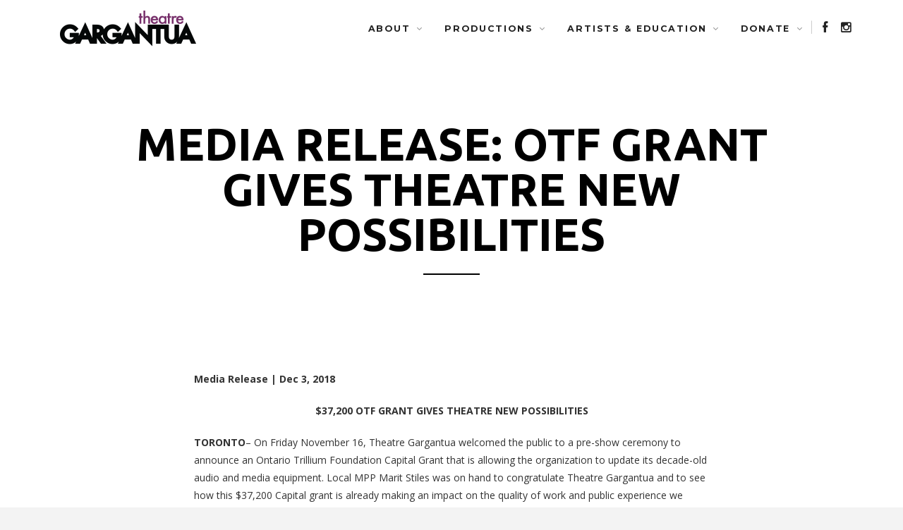

--- FILE ---
content_type: text/html; charset=UTF-8
request_url: https://theatregargantua.ca/media-release-otf-grant-gives-theatre-new-possibilities/
body_size: 21691
content:
<!DOCTYPE html>
<head>
	<meta charset="UTF-8">
	<meta name="viewport" content="width=device-width, initial-scale=1">
	<link rel="profile" href="https://gmpg.org/xfn/11">
	<link rel="pingback" href="https://theatregargantua.ca/xmlrpc.php">
	<title>Media Release: OTF Grant Gives Theatre new Possibilities &#8211; Theatre Gargantua</title>
<meta name='robots' content='max-image-preview:large' />
<link rel='dns-prefetch' href='//player.vimeo.com' />
<link rel='dns-prefetch' href='//netdna.bootstrapcdn.com' />
<link rel='dns-prefetch' href='//fonts.googleapis.com' />
<link rel='dns-prefetch' href='//s.w.org' />
<link rel='preconnect' href='https://fonts.gstatic.com' crossorigin />
<link rel="alternate" type="application/rss+xml" title="Theatre Gargantua &raquo; Feed" href="https://theatregargantua.ca/feed/" />
<link rel="alternate" type="application/rss+xml" title="Theatre Gargantua &raquo; Comments Feed" href="https://theatregargantua.ca/comments/feed/" />
<link rel="alternate" type="application/rss+xml" title="Theatre Gargantua &raquo; Media Release: OTF Grant Gives Theatre new Possibilities Comments Feed" href="https://theatregargantua.ca/media-release-otf-grant-gives-theatre-new-possibilities/feed/" />
<script type="text/javascript">
window._wpemojiSettings = {"baseUrl":"https:\/\/s.w.org\/images\/core\/emoji\/13.1.0\/72x72\/","ext":".png","svgUrl":"https:\/\/s.w.org\/images\/core\/emoji\/13.1.0\/svg\/","svgExt":".svg","source":{"concatemoji":"https:\/\/theatregargantua.ca\/wp-includes\/js\/wp-emoji-release.min.js?ver=5.9.3"}};
/*! This file is auto-generated */
!function(e,a,t){var n,r,o,i=a.createElement("canvas"),p=i.getContext&&i.getContext("2d");function s(e,t){var a=String.fromCharCode;p.clearRect(0,0,i.width,i.height),p.fillText(a.apply(this,e),0,0);e=i.toDataURL();return p.clearRect(0,0,i.width,i.height),p.fillText(a.apply(this,t),0,0),e===i.toDataURL()}function c(e){var t=a.createElement("script");t.src=e,t.defer=t.type="text/javascript",a.getElementsByTagName("head")[0].appendChild(t)}for(o=Array("flag","emoji"),t.supports={everything:!0,everythingExceptFlag:!0},r=0;r<o.length;r++)t.supports[o[r]]=function(e){if(!p||!p.fillText)return!1;switch(p.textBaseline="top",p.font="600 32px Arial",e){case"flag":return s([127987,65039,8205,9895,65039],[127987,65039,8203,9895,65039])?!1:!s([55356,56826,55356,56819],[55356,56826,8203,55356,56819])&&!s([55356,57332,56128,56423,56128,56418,56128,56421,56128,56430,56128,56423,56128,56447],[55356,57332,8203,56128,56423,8203,56128,56418,8203,56128,56421,8203,56128,56430,8203,56128,56423,8203,56128,56447]);case"emoji":return!s([10084,65039,8205,55357,56613],[10084,65039,8203,55357,56613])}return!1}(o[r]),t.supports.everything=t.supports.everything&&t.supports[o[r]],"flag"!==o[r]&&(t.supports.everythingExceptFlag=t.supports.everythingExceptFlag&&t.supports[o[r]]);t.supports.everythingExceptFlag=t.supports.everythingExceptFlag&&!t.supports.flag,t.DOMReady=!1,t.readyCallback=function(){t.DOMReady=!0},t.supports.everything||(n=function(){t.readyCallback()},a.addEventListener?(a.addEventListener("DOMContentLoaded",n,!1),e.addEventListener("load",n,!1)):(e.attachEvent("onload",n),a.attachEvent("onreadystatechange",function(){"complete"===a.readyState&&t.readyCallback()})),(n=t.source||{}).concatemoji?c(n.concatemoji):n.wpemoji&&n.twemoji&&(c(n.twemoji),c(n.wpemoji)))}(window,document,window._wpemojiSettings);
</script>
<style type="text/css">
img.wp-smiley,
img.emoji {
	display: inline !important;
	border: none !important;
	box-shadow: none !important;
	height: 1em !important;
	width: 1em !important;
	margin: 0 0.07em !important;
	vertical-align: -0.1em !important;
	background: none !important;
	padding: 0 !important;
}
</style>
	<link rel='stylesheet' id='vimeo-for-wordpress-public-css'  href='https://theatregargantua.ca/wp-content/plugins/vimeo/build/style-index.css?ver=1.2.2' type='text/css' media='all' />
<link rel='stylesheet' id='wp-block-library-css'  href='https://theatregargantua.ca/wp-includes/css/dist/block-library/style.min.css?ver=5.9.3' type='text/css' media='all' />
<style id='global-styles-inline-css' type='text/css'>
body{--wp--preset--color--black: #000000;--wp--preset--color--cyan-bluish-gray: #abb8c3;--wp--preset--color--white: #ffffff;--wp--preset--color--pale-pink: #f78da7;--wp--preset--color--vivid-red: #cf2e2e;--wp--preset--color--luminous-vivid-orange: #ff6900;--wp--preset--color--luminous-vivid-amber: #fcb900;--wp--preset--color--light-green-cyan: #7bdcb5;--wp--preset--color--vivid-green-cyan: #00d084;--wp--preset--color--pale-cyan-blue: #8ed1fc;--wp--preset--color--vivid-cyan-blue: #0693e3;--wp--preset--color--vivid-purple: #9b51e0;--wp--preset--gradient--vivid-cyan-blue-to-vivid-purple: linear-gradient(135deg,rgba(6,147,227,1) 0%,rgb(155,81,224) 100%);--wp--preset--gradient--light-green-cyan-to-vivid-green-cyan: linear-gradient(135deg,rgb(122,220,180) 0%,rgb(0,208,130) 100%);--wp--preset--gradient--luminous-vivid-amber-to-luminous-vivid-orange: linear-gradient(135deg,rgba(252,185,0,1) 0%,rgba(255,105,0,1) 100%);--wp--preset--gradient--luminous-vivid-orange-to-vivid-red: linear-gradient(135deg,rgba(255,105,0,1) 0%,rgb(207,46,46) 100%);--wp--preset--gradient--very-light-gray-to-cyan-bluish-gray: linear-gradient(135deg,rgb(238,238,238) 0%,rgb(169,184,195) 100%);--wp--preset--gradient--cool-to-warm-spectrum: linear-gradient(135deg,rgb(74,234,220) 0%,rgb(151,120,209) 20%,rgb(207,42,186) 40%,rgb(238,44,130) 60%,rgb(251,105,98) 80%,rgb(254,248,76) 100%);--wp--preset--gradient--blush-light-purple: linear-gradient(135deg,rgb(255,206,236) 0%,rgb(152,150,240) 100%);--wp--preset--gradient--blush-bordeaux: linear-gradient(135deg,rgb(254,205,165) 0%,rgb(254,45,45) 50%,rgb(107,0,62) 100%);--wp--preset--gradient--luminous-dusk: linear-gradient(135deg,rgb(255,203,112) 0%,rgb(199,81,192) 50%,rgb(65,88,208) 100%);--wp--preset--gradient--pale-ocean: linear-gradient(135deg,rgb(255,245,203) 0%,rgb(182,227,212) 50%,rgb(51,167,181) 100%);--wp--preset--gradient--electric-grass: linear-gradient(135deg,rgb(202,248,128) 0%,rgb(113,206,126) 100%);--wp--preset--gradient--midnight: linear-gradient(135deg,rgb(2,3,129) 0%,rgb(40,116,252) 100%);--wp--preset--duotone--dark-grayscale: url('#wp-duotone-dark-grayscale');--wp--preset--duotone--grayscale: url('#wp-duotone-grayscale');--wp--preset--duotone--purple-yellow: url('#wp-duotone-purple-yellow');--wp--preset--duotone--blue-red: url('#wp-duotone-blue-red');--wp--preset--duotone--midnight: url('#wp-duotone-midnight');--wp--preset--duotone--magenta-yellow: url('#wp-duotone-magenta-yellow');--wp--preset--duotone--purple-green: url('#wp-duotone-purple-green');--wp--preset--duotone--blue-orange: url('#wp-duotone-blue-orange');--wp--preset--font-size--small: 13px;--wp--preset--font-size--medium: 20px;--wp--preset--font-size--large: 36px;--wp--preset--font-size--x-large: 42px;}.has-black-color{color: var(--wp--preset--color--black) !important;}.has-cyan-bluish-gray-color{color: var(--wp--preset--color--cyan-bluish-gray) !important;}.has-white-color{color: var(--wp--preset--color--white) !important;}.has-pale-pink-color{color: var(--wp--preset--color--pale-pink) !important;}.has-vivid-red-color{color: var(--wp--preset--color--vivid-red) !important;}.has-luminous-vivid-orange-color{color: var(--wp--preset--color--luminous-vivid-orange) !important;}.has-luminous-vivid-amber-color{color: var(--wp--preset--color--luminous-vivid-amber) !important;}.has-light-green-cyan-color{color: var(--wp--preset--color--light-green-cyan) !important;}.has-vivid-green-cyan-color{color: var(--wp--preset--color--vivid-green-cyan) !important;}.has-pale-cyan-blue-color{color: var(--wp--preset--color--pale-cyan-blue) !important;}.has-vivid-cyan-blue-color{color: var(--wp--preset--color--vivid-cyan-blue) !important;}.has-vivid-purple-color{color: var(--wp--preset--color--vivid-purple) !important;}.has-black-background-color{background-color: var(--wp--preset--color--black) !important;}.has-cyan-bluish-gray-background-color{background-color: var(--wp--preset--color--cyan-bluish-gray) !important;}.has-white-background-color{background-color: var(--wp--preset--color--white) !important;}.has-pale-pink-background-color{background-color: var(--wp--preset--color--pale-pink) !important;}.has-vivid-red-background-color{background-color: var(--wp--preset--color--vivid-red) !important;}.has-luminous-vivid-orange-background-color{background-color: var(--wp--preset--color--luminous-vivid-orange) !important;}.has-luminous-vivid-amber-background-color{background-color: var(--wp--preset--color--luminous-vivid-amber) !important;}.has-light-green-cyan-background-color{background-color: var(--wp--preset--color--light-green-cyan) !important;}.has-vivid-green-cyan-background-color{background-color: var(--wp--preset--color--vivid-green-cyan) !important;}.has-pale-cyan-blue-background-color{background-color: var(--wp--preset--color--pale-cyan-blue) !important;}.has-vivid-cyan-blue-background-color{background-color: var(--wp--preset--color--vivid-cyan-blue) !important;}.has-vivid-purple-background-color{background-color: var(--wp--preset--color--vivid-purple) !important;}.has-black-border-color{border-color: var(--wp--preset--color--black) !important;}.has-cyan-bluish-gray-border-color{border-color: var(--wp--preset--color--cyan-bluish-gray) !important;}.has-white-border-color{border-color: var(--wp--preset--color--white) !important;}.has-pale-pink-border-color{border-color: var(--wp--preset--color--pale-pink) !important;}.has-vivid-red-border-color{border-color: var(--wp--preset--color--vivid-red) !important;}.has-luminous-vivid-orange-border-color{border-color: var(--wp--preset--color--luminous-vivid-orange) !important;}.has-luminous-vivid-amber-border-color{border-color: var(--wp--preset--color--luminous-vivid-amber) !important;}.has-light-green-cyan-border-color{border-color: var(--wp--preset--color--light-green-cyan) !important;}.has-vivid-green-cyan-border-color{border-color: var(--wp--preset--color--vivid-green-cyan) !important;}.has-pale-cyan-blue-border-color{border-color: var(--wp--preset--color--pale-cyan-blue) !important;}.has-vivid-cyan-blue-border-color{border-color: var(--wp--preset--color--vivid-cyan-blue) !important;}.has-vivid-purple-border-color{border-color: var(--wp--preset--color--vivid-purple) !important;}.has-vivid-cyan-blue-to-vivid-purple-gradient-background{background: var(--wp--preset--gradient--vivid-cyan-blue-to-vivid-purple) !important;}.has-light-green-cyan-to-vivid-green-cyan-gradient-background{background: var(--wp--preset--gradient--light-green-cyan-to-vivid-green-cyan) !important;}.has-luminous-vivid-amber-to-luminous-vivid-orange-gradient-background{background: var(--wp--preset--gradient--luminous-vivid-amber-to-luminous-vivid-orange) !important;}.has-luminous-vivid-orange-to-vivid-red-gradient-background{background: var(--wp--preset--gradient--luminous-vivid-orange-to-vivid-red) !important;}.has-very-light-gray-to-cyan-bluish-gray-gradient-background{background: var(--wp--preset--gradient--very-light-gray-to-cyan-bluish-gray) !important;}.has-cool-to-warm-spectrum-gradient-background{background: var(--wp--preset--gradient--cool-to-warm-spectrum) !important;}.has-blush-light-purple-gradient-background{background: var(--wp--preset--gradient--blush-light-purple) !important;}.has-blush-bordeaux-gradient-background{background: var(--wp--preset--gradient--blush-bordeaux) !important;}.has-luminous-dusk-gradient-background{background: var(--wp--preset--gradient--luminous-dusk) !important;}.has-pale-ocean-gradient-background{background: var(--wp--preset--gradient--pale-ocean) !important;}.has-electric-grass-gradient-background{background: var(--wp--preset--gradient--electric-grass) !important;}.has-midnight-gradient-background{background: var(--wp--preset--gradient--midnight) !important;}.has-small-font-size{font-size: var(--wp--preset--font-size--small) !important;}.has-medium-font-size{font-size: var(--wp--preset--font-size--medium) !important;}.has-large-font-size{font-size: var(--wp--preset--font-size--large) !important;}.has-x-large-font-size{font-size: var(--wp--preset--font-size--x-large) !important;}
</style>
<style id='extendify-gutenberg-patterns-and-templates-utilities-inline-css' type='text/css'>
.ext-absolute{position:absolute!important}.ext-relative{position:relative!important}.ext-top-base{top:var(--wp--style--block-gap,1.75rem)!important}.ext-top-lg{top:var(--extendify--spacing--large,3rem)!important}.ext--top-base{top:calc(var(--wp--style--block-gap, 1.75rem)*-1)!important}.ext--top-lg{top:calc(var(--extendify--spacing--large, 3rem)*-1)!important}.ext-right-base{right:var(--wp--style--block-gap,1.75rem)!important}.ext-right-lg{right:var(--extendify--spacing--large,3rem)!important}.ext--right-base{right:calc(var(--wp--style--block-gap, 1.75rem)*-1)!important}.ext--right-lg{right:calc(var(--extendify--spacing--large, 3rem)*-1)!important}.ext-bottom-base{bottom:var(--wp--style--block-gap,1.75rem)!important}.ext-bottom-lg{bottom:var(--extendify--spacing--large,3rem)!important}.ext--bottom-base{bottom:calc(var(--wp--style--block-gap, 1.75rem)*-1)!important}.ext--bottom-lg{bottom:calc(var(--extendify--spacing--large, 3rem)*-1)!important}.ext-left-base{left:var(--wp--style--block-gap,1.75rem)!important}.ext-left-lg{left:var(--extendify--spacing--large,3rem)!important}.ext--left-base{left:calc(var(--wp--style--block-gap, 1.75rem)*-1)!important}.ext--left-lg{left:calc(var(--extendify--spacing--large, 3rem)*-1)!important}.ext-order-1{order:1!important}.ext-order-2{order:2!important}.ext-col-auto{grid-column:auto!important}.ext-col-span-1{grid-column:span 1/span 1!important}.ext-col-span-2{grid-column:span 2/span 2!important}.ext-col-span-3{grid-column:span 3/span 3!important}.ext-col-span-4{grid-column:span 4/span 4!important}.ext-col-span-5{grid-column:span 5/span 5!important}.ext-col-span-6{grid-column:span 6/span 6!important}.ext-col-span-7{grid-column:span 7/span 7!important}.ext-col-span-8{grid-column:span 8/span 8!important}.ext-col-span-9{grid-column:span 9/span 9!important}.ext-col-span-10{grid-column:span 10/span 10!important}.ext-col-span-11{grid-column:span 11/span 11!important}.ext-col-span-12{grid-column:span 12/span 12!important}.ext-col-span-full{grid-column:1/-1!important}.ext-col-start-1{grid-column-start:1!important}.ext-col-start-2{grid-column-start:2!important}.ext-col-start-3{grid-column-start:3!important}.ext-col-start-4{grid-column-start:4!important}.ext-col-start-5{grid-column-start:5!important}.ext-col-start-6{grid-column-start:6!important}.ext-col-start-7{grid-column-start:7!important}.ext-col-start-8{grid-column-start:8!important}.ext-col-start-9{grid-column-start:9!important}.ext-col-start-10{grid-column-start:10!important}.ext-col-start-11{grid-column-start:11!important}.ext-col-start-12{grid-column-start:12!important}.ext-col-start-13{grid-column-start:13!important}.ext-col-start-auto{grid-column-start:auto!important}.ext-col-end-1{grid-column-end:1!important}.ext-col-end-2{grid-column-end:2!important}.ext-col-end-3{grid-column-end:3!important}.ext-col-end-4{grid-column-end:4!important}.ext-col-end-5{grid-column-end:5!important}.ext-col-end-6{grid-column-end:6!important}.ext-col-end-7{grid-column-end:7!important}.ext-col-end-8{grid-column-end:8!important}.ext-col-end-9{grid-column-end:9!important}.ext-col-end-10{grid-column-end:10!important}.ext-col-end-11{grid-column-end:11!important}.ext-col-end-12{grid-column-end:12!important}.ext-col-end-13{grid-column-end:13!important}.ext-col-end-auto{grid-column-end:auto!important}.ext-row-auto{grid-row:auto!important}.ext-row-span-1{grid-row:span 1/span 1!important}.ext-row-span-2{grid-row:span 2/span 2!important}.ext-row-span-3{grid-row:span 3/span 3!important}.ext-row-span-4{grid-row:span 4/span 4!important}.ext-row-span-5{grid-row:span 5/span 5!important}.ext-row-span-6{grid-row:span 6/span 6!important}.ext-row-span-full{grid-row:1/-1!important}.ext-row-start-1{grid-row-start:1!important}.ext-row-start-2{grid-row-start:2!important}.ext-row-start-3{grid-row-start:3!important}.ext-row-start-4{grid-row-start:4!important}.ext-row-start-5{grid-row-start:5!important}.ext-row-start-6{grid-row-start:6!important}.ext-row-start-7{grid-row-start:7!important}.ext-row-start-auto{grid-row-start:auto!important}.ext-row-end-1{grid-row-end:1!important}.ext-row-end-2{grid-row-end:2!important}.ext-row-end-3{grid-row-end:3!important}.ext-row-end-4{grid-row-end:4!important}.ext-row-end-5{grid-row-end:5!important}.ext-row-end-6{grid-row-end:6!important}.ext-row-end-7{grid-row-end:7!important}.ext-row-end-auto{grid-row-end:auto!important}.ext-m-0:not([style*=margin]){margin:0!important}.ext-m-auto:not([style*=margin]){margin:auto!important}.ext-m-base:not([style*=margin]){margin:var(--wp--style--block-gap,1.75rem)!important}.ext-m-lg:not([style*=margin]){margin:var(--extendify--spacing--large,3rem)!important}.ext--m-base:not([style*=margin]){margin:calc(var(--wp--style--block-gap, 1.75rem)*-1)!important}.ext--m-lg:not([style*=margin]){margin:calc(var(--extendify--spacing--large, 3rem)*-1)!important}.ext-mx-0:not([style*=margin]){margin-left:0!important;margin-right:0!important}.ext-mx-auto:not([style*=margin]){margin-left:auto!important;margin-right:auto!important}.ext-mx-base:not([style*=margin]){margin-left:var(--wp--style--block-gap,1.75rem)!important;margin-right:var(--wp--style--block-gap,1.75rem)!important}.ext-mx-lg:not([style*=margin]){margin-left:var(--extendify--spacing--large,3rem)!important;margin-right:var(--extendify--spacing--large,3rem)!important}.ext--mx-base:not([style*=margin]){margin-left:calc(var(--wp--style--block-gap, 1.75rem)*-1)!important;margin-right:calc(var(--wp--style--block-gap, 1.75rem)*-1)!important}.ext--mx-lg:not([style*=margin]){margin-left:calc(var(--extendify--spacing--large, 3rem)*-1)!important;margin-right:calc(var(--extendify--spacing--large, 3rem)*-1)!important}.ext-my-0:not([style*=margin]){margin-bottom:0!important;margin-top:0!important}.ext-my-auto:not([style*=margin]){margin-bottom:auto!important;margin-top:auto!important}.ext-my-base:not([style*=margin]){margin-bottom:var(--wp--style--block-gap,1.75rem)!important;margin-top:var(--wp--style--block-gap,1.75rem)!important}.ext-my-lg:not([style*=margin]){margin-bottom:var(--extendify--spacing--large,3rem)!important;margin-top:var(--extendify--spacing--large,3rem)!important}.ext--my-base:not([style*=margin]){margin-bottom:calc(var(--wp--style--block-gap, 1.75rem)*-1)!important;margin-top:calc(var(--wp--style--block-gap, 1.75rem)*-1)!important}.ext--my-lg:not([style*=margin]){margin-bottom:calc(var(--extendify--spacing--large, 3rem)*-1)!important;margin-top:calc(var(--extendify--spacing--large, 3rem)*-1)!important}.ext-mt-0:not([style*=margin]){margin-top:0!important}.ext-mt-auto:not([style*=margin]){margin-top:auto!important}.ext-mt-base:not([style*=margin]){margin-top:var(--wp--style--block-gap,1.75rem)!important}.ext-mt-lg:not([style*=margin]){margin-top:var(--extendify--spacing--large,3rem)!important}.ext--mt-base:not([style*=margin]){margin-top:calc(var(--wp--style--block-gap, 1.75rem)*-1)!important}.ext--mt-lg:not([style*=margin]){margin-top:calc(var(--extendify--spacing--large, 3rem)*-1)!important}.ext-mr-0:not([style*=margin]){margin-right:0!important}.ext-mr-auto:not([style*=margin]){margin-right:auto!important}.ext-mr-base:not([style*=margin]){margin-right:var(--wp--style--block-gap,1.75rem)!important}.ext-mr-lg:not([style*=margin]){margin-right:var(--extendify--spacing--large,3rem)!important}.ext--mr-base:not([style*=margin]){margin-right:calc(var(--wp--style--block-gap, 1.75rem)*-1)!important}.ext--mr-lg:not([style*=margin]){margin-right:calc(var(--extendify--spacing--large, 3rem)*-1)!important}.ext-mb-0:not([style*=margin]){margin-bottom:0!important}.ext-mb-auto:not([style*=margin]){margin-bottom:auto!important}.ext-mb-base:not([style*=margin]){margin-bottom:var(--wp--style--block-gap,1.75rem)!important}.ext-mb-lg:not([style*=margin]){margin-bottom:var(--extendify--spacing--large,3rem)!important}.ext--mb-base:not([style*=margin]){margin-bottom:calc(var(--wp--style--block-gap, 1.75rem)*-1)!important}.ext--mb-lg:not([style*=margin]){margin-bottom:calc(var(--extendify--spacing--large, 3rem)*-1)!important}.ext-ml-0:not([style*=margin]){margin-left:0!important}.ext-ml-auto:not([style*=margin]){margin-left:auto!important}.ext-ml-base:not([style*=margin]){margin-left:var(--wp--style--block-gap,1.75rem)!important}.ext-ml-lg:not([style*=margin]){margin-left:var(--extendify--spacing--large,3rem)!important}.ext--ml-base:not([style*=margin]){margin-left:calc(var(--wp--style--block-gap, 1.75rem)*-1)!important}.ext--ml-lg:not([style*=margin]){margin-left:calc(var(--extendify--spacing--large, 3rem)*-1)!important}.ext-block{display:block!important}.ext-inline-block{display:inline-block!important}.ext-inline{display:inline!important}.ext-flex{display:flex!important}.ext-inline-flex{display:inline-flex!important}.ext-grid{display:grid!important}.ext-inline-grid{display:inline-grid!important}.ext-hidden{display:none!important}.ext-w-auto{width:auto!important}.ext-w-full{width:100%!important}.ext-max-w-full{max-width:100%!important}.ext-flex-1{flex:1 1 0%!important}.ext-flex-auto{flex:1 1 auto!important}.ext-flex-initial{flex:0 1 auto!important}.ext-flex-none{flex:none!important}.ext-flex-shrink-0{flex-shrink:0!important}.ext-flex-shrink{flex-shrink:1!important}.ext-flex-grow-0{flex-grow:0!important}.ext-flex-grow{flex-grow:1!important}.ext-list-none{list-style-type:none!important}.ext-grid-cols-1{grid-template-columns:repeat(1,minmax(0,1fr))!important}.ext-grid-cols-2{grid-template-columns:repeat(2,minmax(0,1fr))!important}.ext-grid-cols-3{grid-template-columns:repeat(3,minmax(0,1fr))!important}.ext-grid-cols-4{grid-template-columns:repeat(4,minmax(0,1fr))!important}.ext-grid-cols-5{grid-template-columns:repeat(5,minmax(0,1fr))!important}.ext-grid-cols-6{grid-template-columns:repeat(6,minmax(0,1fr))!important}.ext-grid-cols-7{grid-template-columns:repeat(7,minmax(0,1fr))!important}.ext-grid-cols-8{grid-template-columns:repeat(8,minmax(0,1fr))!important}.ext-grid-cols-9{grid-template-columns:repeat(9,minmax(0,1fr))!important}.ext-grid-cols-10{grid-template-columns:repeat(10,minmax(0,1fr))!important}.ext-grid-cols-11{grid-template-columns:repeat(11,minmax(0,1fr))!important}.ext-grid-cols-12{grid-template-columns:repeat(12,minmax(0,1fr))!important}.ext-grid-cols-none{grid-template-columns:none!important}.ext-grid-rows-1{grid-template-rows:repeat(1,minmax(0,1fr))!important}.ext-grid-rows-2{grid-template-rows:repeat(2,minmax(0,1fr))!important}.ext-grid-rows-3{grid-template-rows:repeat(3,minmax(0,1fr))!important}.ext-grid-rows-4{grid-template-rows:repeat(4,minmax(0,1fr))!important}.ext-grid-rows-5{grid-template-rows:repeat(5,minmax(0,1fr))!important}.ext-grid-rows-6{grid-template-rows:repeat(6,minmax(0,1fr))!important}.ext-grid-rows-none{grid-template-rows:none!important}.ext-flex-row{flex-direction:row!important}.ext-flex-row-reverse{flex-direction:row-reverse!important}.ext-flex-col{flex-direction:column!important}.ext-flex-col-reverse{flex-direction:column-reverse!important}.ext-flex-wrap{flex-wrap:wrap!important}.ext-flex-wrap-reverse{flex-wrap:wrap-reverse!important}.ext-flex-nowrap{flex-wrap:nowrap!important}.ext-items-start{align-items:flex-start!important}.ext-items-end{align-items:flex-end!important}.ext-items-center{align-items:center!important}.ext-items-baseline{align-items:baseline!important}.ext-items-stretch{align-items:stretch!important}.ext-justify-start{justify-content:flex-start!important}.ext-justify-end{justify-content:flex-end!important}.ext-justify-center{justify-content:center!important}.ext-justify-between{justify-content:space-between!important}.ext-justify-around{justify-content:space-around!important}.ext-justify-evenly{justify-content:space-evenly!important}.ext-justify-items-start{justify-items:start!important}.ext-justify-items-end{justify-items:end!important}.ext-justify-items-center{justify-items:center!important}.ext-justify-items-stretch{justify-items:stretch!important}.ext-gap-0{gap:0!important}.ext-gap-base{gap:var(--wp--style--block-gap,1.75rem)!important}.ext-gap-lg{gap:var(--extendify--spacing--large,3rem)!important}.ext-gap-x-0{-moz-column-gap:0!important;column-gap:0!important}.ext-gap-x-base{-moz-column-gap:var(--wp--style--block-gap,1.75rem)!important;column-gap:var(--wp--style--block-gap,1.75rem)!important}.ext-gap-x-lg{-moz-column-gap:var(--extendify--spacing--large,3rem)!important;column-gap:var(--extendify--spacing--large,3rem)!important}.ext-gap-y-0{row-gap:0!important}.ext-gap-y-base{row-gap:var(--wp--style--block-gap,1.75rem)!important}.ext-gap-y-lg{row-gap:var(--extendify--spacing--large,3rem)!important}.ext-justify-self-auto{justify-self:auto!important}.ext-justify-self-start{justify-self:start!important}.ext-justify-self-end{justify-self:end!important}.ext-justify-self-center{justify-self:center!important}.ext-justify-self-stretch{justify-self:stretch!important}.ext-rounded-none{border-radius:0!important}.ext-rounded-full{border-radius:9999px!important}.ext-rounded-t-none{border-top-left-radius:0!important;border-top-right-radius:0!important}.ext-rounded-t-full{border-top-left-radius:9999px!important;border-top-right-radius:9999px!important}.ext-rounded-r-none{border-bottom-right-radius:0!important;border-top-right-radius:0!important}.ext-rounded-r-full{border-bottom-right-radius:9999px!important;border-top-right-radius:9999px!important}.ext-rounded-b-none{border-bottom-left-radius:0!important;border-bottom-right-radius:0!important}.ext-rounded-b-full{border-bottom-left-radius:9999px!important;border-bottom-right-radius:9999px!important}.ext-rounded-l-none{border-bottom-left-radius:0!important;border-top-left-radius:0!important}.ext-rounded-l-full{border-bottom-left-radius:9999px!important;border-top-left-radius:9999px!important}.ext-rounded-tl-none{border-top-left-radius:0!important}.ext-rounded-tl-full{border-top-left-radius:9999px!important}.ext-rounded-tr-none{border-top-right-radius:0!important}.ext-rounded-tr-full{border-top-right-radius:9999px!important}.ext-rounded-br-none{border-bottom-right-radius:0!important}.ext-rounded-br-full{border-bottom-right-radius:9999px!important}.ext-rounded-bl-none{border-bottom-left-radius:0!important}.ext-rounded-bl-full{border-bottom-left-radius:9999px!important}.ext-border-0{border-width:0!important}.ext-border-t-0{border-top-width:0!important}.ext-border-r-0{border-right-width:0!important}.ext-border-b-0{border-bottom-width:0!important}.ext-border-l-0{border-left-width:0!important}.ext-p-0:not([style*=padding]){padding:0!important}.ext-p-base:not([style*=padding]){padding:var(--wp--style--block-gap,1.75rem)!important}.ext-p-lg:not([style*=padding]){padding:var(--extendify--spacing--large,3rem)!important}.ext-px-0:not([style*=padding]){padding-left:0!important;padding-right:0!important}.ext-px-base:not([style*=padding]){padding-left:var(--wp--style--block-gap,1.75rem)!important;padding-right:var(--wp--style--block-gap,1.75rem)!important}.ext-px-lg:not([style*=padding]){padding-left:var(--extendify--spacing--large,3rem)!important;padding-right:var(--extendify--spacing--large,3rem)!important}.ext-py-0:not([style*=padding]){padding-bottom:0!important;padding-top:0!important}.ext-py-base:not([style*=padding]){padding-bottom:var(--wp--style--block-gap,1.75rem)!important;padding-top:var(--wp--style--block-gap,1.75rem)!important}.ext-py-lg:not([style*=padding]){padding-bottom:var(--extendify--spacing--large,3rem)!important;padding-top:var(--extendify--spacing--large,3rem)!important}.ext-pt-0:not([style*=padding]){padding-top:0!important}.ext-pt-base:not([style*=padding]){padding-top:var(--wp--style--block-gap,1.75rem)!important}.ext-pt-lg:not([style*=padding]){padding-top:var(--extendify--spacing--large,3rem)!important}.ext-pr-0:not([style*=padding]){padding-right:0!important}.ext-pr-base:not([style*=padding]){padding-right:var(--wp--style--block-gap,1.75rem)!important}.ext-pr-lg:not([style*=padding]){padding-right:var(--extendify--spacing--large,3rem)!important}.ext-pb-0:not([style*=padding]){padding-bottom:0!important}.ext-pb-base:not([style*=padding]){padding-bottom:var(--wp--style--block-gap,1.75rem)!important}.ext-pb-lg:not([style*=padding]){padding-bottom:var(--extendify--spacing--large,3rem)!important}.ext-pl-0:not([style*=padding]){padding-left:0!important}.ext-pl-base:not([style*=padding]){padding-left:var(--wp--style--block-gap,1.75rem)!important}.ext-pl-lg:not([style*=padding]){padding-left:var(--extendify--spacing--large,3rem)!important}.ext-text-left{text-align:left!important}.ext-text-center{text-align:center!important}.ext-text-right{text-align:right!important}.ext-leading-none{line-height:1!important}.ext-leading-tight{line-height:1.25!important}.ext-leading-snug{line-height:1.375!important}.ext-leading-normal{line-height:1.5!important}.ext-leading-relaxed{line-height:1.625!important}.ext-leading-loose{line-height:2!important}.clip-path--rhombus img{-webkit-clip-path:polygon(15% 6%,80% 29%,84% 93%,23% 69%);clip-path:polygon(15% 6%,80% 29%,84% 93%,23% 69%)}.clip-path--diamond img{-webkit-clip-path:polygon(5% 29%,60% 2%,91% 64%,36% 89%);clip-path:polygon(5% 29%,60% 2%,91% 64%,36% 89%)}.clip-path--rhombus-alt img{-webkit-clip-path:polygon(14% 9%,85% 24%,91% 89%,19% 76%);clip-path:polygon(14% 9%,85% 24%,91% 89%,19% 76%)}.wp-block-columns[class*=fullwidth-cols]{margin-bottom:unset}.wp-block-column.editor\:pointer-events-none{margin-bottom:0!important;margin-top:0!important}.is-root-container.block-editor-block-list__layout>[data-align=full]:not(:first-of-type)>.wp-block-column.editor\:pointer-events-none,.is-root-container.block-editor-block-list__layout>[data-align=wide]>.wp-block-column.editor\:pointer-events-none{margin-top:calc(var(--wp--style--block-gap, 28px)*-1)!important}.ext .wp-block-columns .wp-block-column[style*=padding]{padding-left:0!important;padding-right:0!important}.ext .wp-block-columns+.wp-block-columns:not([class*=mt-]):not([class*=my-]):not([style*=margin]){margin-top:0!important}[class*=fullwidth-cols] .wp-block-column:first-child,[class*=fullwidth-cols] .wp-block-group:first-child{margin-top:0}[class*=fullwidth-cols] .wp-block-column:last-child,[class*=fullwidth-cols] .wp-block-group:last-child{margin-bottom:0}[class*=fullwidth-cols] .wp-block-column:first-child>*,[class*=fullwidth-cols] .wp-block-column>:first-child{margin-top:0}.ext .is-not-stacked-on-mobile .wp-block-column,[class*=fullwidth-cols] .wp-block-column>:last-child{margin-bottom:0}.wp-block-columns[class*=fullwidth-cols]:not(.is-not-stacked-on-mobile)>.wp-block-column:not(:last-child){margin-bottom:var(--wp--style--block-gap,1.75rem)}@media (min-width:782px){.wp-block-columns[class*=fullwidth-cols]:not(.is-not-stacked-on-mobile)>.wp-block-column:not(:last-child){margin-bottom:0}}.wp-block-columns[class*=fullwidth-cols].is-not-stacked-on-mobile>.wp-block-column{margin-bottom:0!important}@media (min-width:600px) and (max-width:781px){.wp-block-columns[class*=fullwidth-cols]:not(.is-not-stacked-on-mobile)>.wp-block-column:nth-child(2n){margin-left:var(--wp--style--block-gap,2em)}}@media (max-width:781px){.tablet\:fullwidth-cols.wp-block-columns:not(.is-not-stacked-on-mobile){flex-wrap:wrap}.tablet\:fullwidth-cols.wp-block-columns:not(.is-not-stacked-on-mobile)>.wp-block-column,.tablet\:fullwidth-cols.wp-block-columns:not(.is-not-stacked-on-mobile)>.wp-block-column:not([style*=margin]){margin-left:0!important}.tablet\:fullwidth-cols.wp-block-columns:not(.is-not-stacked-on-mobile)>.wp-block-column{flex-basis:100%!important}}@media (max-width:1079px){.desktop\:fullwidth-cols.wp-block-columns:not(.is-not-stacked-on-mobile){flex-wrap:wrap}.desktop\:fullwidth-cols.wp-block-columns:not(.is-not-stacked-on-mobile)>.wp-block-column,.desktop\:fullwidth-cols.wp-block-columns:not(.is-not-stacked-on-mobile)>.wp-block-column:not([style*=margin]){margin-left:0!important}.desktop\:fullwidth-cols.wp-block-columns:not(.is-not-stacked-on-mobile)>.wp-block-column{flex-basis:100%!important}.desktop\:fullwidth-cols.wp-block-columns:not(.is-not-stacked-on-mobile)>.wp-block-column:not(:last-child){margin-bottom:var(--wp--style--block-gap,1.75rem)!important}}.direction-rtl{direction:rtl}.direction-ltr{direction:ltr}.is-style-inline-list{padding-left:0!important}.is-style-inline-list li{list-style-type:none!important}@media (min-width:782px){.is-style-inline-list li{display:inline!important;margin-right:var(--wp--style--block-gap,1.75rem)!important}}@media (min-width:782px){.is-style-inline-list li:first-child{margin-left:0!important}}@media (min-width:782px){.is-style-inline-list li:last-child{margin-right:0!important}}.bring-to-front{position:relative;z-index:10}.text-stroke{-webkit-text-stroke-color:var(--wp--preset--color--background)}.text-stroke,.text-stroke--primary{-webkit-text-stroke-width:var(
        --wp--custom--typography--text-stroke-width,2px
    )}.text-stroke--primary{-webkit-text-stroke-color:var(--wp--preset--color--primary)}.text-stroke--secondary{-webkit-text-stroke-width:var(
        --wp--custom--typography--text-stroke-width,2px
    );-webkit-text-stroke-color:var(--wp--preset--color--secondary)}.editor\:no-caption .block-editor-rich-text__editable{display:none!important}.editor\:no-inserter .wp-block-column:not(.is-selected)>.block-list-appender,.editor\:no-inserter .wp-block-cover__inner-container>.block-list-appender,.editor\:no-inserter .wp-block-group__inner-container>.block-list-appender,.editor\:no-inserter>.block-list-appender{display:none}.editor\:no-resize .components-resizable-box__handle,.editor\:no-resize .components-resizable-box__handle:after,.editor\:no-resize .components-resizable-box__side-handle:before{display:none;pointer-events:none}.editor\:no-resize .components-resizable-box__container{display:block}.editor\:pointer-events-none{pointer-events:none}.is-style-angled{justify-content:flex-end}.ext .is-style-angled>[class*=_inner-container],.is-style-angled{align-items:center}.is-style-angled .wp-block-cover__image-background,.is-style-angled .wp-block-cover__video-background{-webkit-clip-path:polygon(0 0,30% 0,50% 100%,0 100%);clip-path:polygon(0 0,30% 0,50% 100%,0 100%);z-index:1}@media (min-width:782px){.is-style-angled .wp-block-cover__image-background,.is-style-angled .wp-block-cover__video-background{-webkit-clip-path:polygon(0 0,55% 0,65% 100%,0 100%);clip-path:polygon(0 0,55% 0,65% 100%,0 100%)}}.has-foreground-color{color:var(--wp--preset--color--foreground,#000)!important}.has-foreground-background-color{background-color:var(--wp--preset--color--foreground,#000)!important}.has-background-color{color:var(--wp--preset--color--background,#fff)!important}.has-background-background-color{background-color:var(--wp--preset--color--background,#fff)!important}.has-primary-color{color:var(--wp--preset--color--primary,#4b5563)!important}.has-primary-background-color{background-color:var(--wp--preset--color--primary,#4b5563)!important}.has-secondary-color{color:var(--wp--preset--color--secondary,#9ca3af)!important}.has-secondary-background-color{background-color:var(--wp--preset--color--secondary,#9ca3af)!important}.ext.has-text-color h1,.ext.has-text-color h2,.ext.has-text-color h3,.ext.has-text-color h4,.ext.has-text-color h5,.ext.has-text-color h6,.ext.has-text-color p{color:currentColor}.has-white-color{color:var(--wp--preset--color--white,#fff)!important}.has-black-color{color:var(--wp--preset--color--black,#000)!important}.has-ext-foreground-background-color{background-color:var(
        --wp--preset--color--foreground,var(--wp--preset--color--black,#000)
    )!important}.has-ext-primary-background-color{background-color:var(
        --wp--preset--color--primary,var(--wp--preset--color--cyan-bluish-gray,#000)
    )!important}.wp-block-button__link.has-black-background-color{border-color:var(--wp--preset--color--black,#000)}.wp-block-button__link.has-white-background-color{border-color:var(--wp--preset--color--white,#fff)}.has-ext-small-font-size{font-size:var(--wp--preset--font-size--ext-small)!important}.has-ext-medium-font-size{font-size:var(--wp--preset--font-size--ext-medium)!important}.has-ext-large-font-size{font-size:var(--wp--preset--font-size--ext-large)!important;line-height:1.2}.has-ext-x-large-font-size{font-size:var(--wp--preset--font-size--ext-x-large)!important;line-height:1}.has-ext-xx-large-font-size{font-size:var(--wp--preset--font-size--ext-xx-large)!important;line-height:1}.has-ext-x-large-font-size:not([style*=line-height]),.has-ext-xx-large-font-size:not([style*=line-height]){line-height:1.1}.ext .wp-block-group>*{margin-bottom:0;margin-top:0}.ext .wp-block-group>*+*{margin-bottom:0}.ext .wp-block-group>*+*,.ext h2{margin-top:var(--wp--style--block-gap,1.75rem)}.ext h2{margin-bottom:var(--wp--style--block-gap,1.75rem)}.has-ext-x-large-font-size+h3,.has-ext-x-large-font-size+p{margin-top:.5rem}.ext .wp-block-buttons>.wp-block-button.wp-block-button__width-25{min-width:12rem;width:calc(25% - var(--wp--style--block-gap, .5em)*.75)}.ext .ext-grid>[class*=_inner-container]{display:grid}.ext>[class*=_inner-container]>.ext-grid:not([class*=columns]),.ext>[class*=_inner-container]>.wp-block>.ext-grid:not([class*=columns]){display:initial!important}.ext .ext-grid-cols-1>[class*=_inner-container]{grid-template-columns:repeat(1,minmax(0,1fr))!important}.ext .ext-grid-cols-2>[class*=_inner-container]{grid-template-columns:repeat(2,minmax(0,1fr))!important}.ext .ext-grid-cols-3>[class*=_inner-container]{grid-template-columns:repeat(3,minmax(0,1fr))!important}.ext .ext-grid-cols-4>[class*=_inner-container]{grid-template-columns:repeat(4,minmax(0,1fr))!important}.ext .ext-grid-cols-5>[class*=_inner-container]{grid-template-columns:repeat(5,minmax(0,1fr))!important}.ext .ext-grid-cols-6>[class*=_inner-container]{grid-template-columns:repeat(6,minmax(0,1fr))!important}.ext .ext-grid-cols-7>[class*=_inner-container]{grid-template-columns:repeat(7,minmax(0,1fr))!important}.ext .ext-grid-cols-8>[class*=_inner-container]{grid-template-columns:repeat(8,minmax(0,1fr))!important}.ext .ext-grid-cols-9>[class*=_inner-container]{grid-template-columns:repeat(9,minmax(0,1fr))!important}.ext .ext-grid-cols-10>[class*=_inner-container]{grid-template-columns:repeat(10,minmax(0,1fr))!important}.ext .ext-grid-cols-11>[class*=_inner-container]{grid-template-columns:repeat(11,minmax(0,1fr))!important}.ext .ext-grid-cols-12>[class*=_inner-container]{grid-template-columns:repeat(12,minmax(0,1fr))!important}.ext .ext-grid-cols-13>[class*=_inner-container]{grid-template-columns:repeat(13,minmax(0,1fr))!important}.ext .ext-grid-cols-none>[class*=_inner-container]{grid-template-columns:none!important}.ext .ext-grid-rows-1>[class*=_inner-container]{grid-template-rows:repeat(1,minmax(0,1fr))!important}.ext .ext-grid-rows-2>[class*=_inner-container]{grid-template-rows:repeat(2,minmax(0,1fr))!important}.ext .ext-grid-rows-3>[class*=_inner-container]{grid-template-rows:repeat(3,minmax(0,1fr))!important}.ext .ext-grid-rows-4>[class*=_inner-container]{grid-template-rows:repeat(4,minmax(0,1fr))!important}.ext .ext-grid-rows-5>[class*=_inner-container]{grid-template-rows:repeat(5,minmax(0,1fr))!important}.ext .ext-grid-rows-6>[class*=_inner-container]{grid-template-rows:repeat(6,minmax(0,1fr))!important}.ext .ext-grid-rows-none>[class*=_inner-container]{grid-template-rows:none!important}.ext .ext-items-start>[class*=_inner-container]{align-items:flex-start!important}.ext .ext-items-end>[class*=_inner-container]{align-items:flex-end!important}.ext .ext-items-center>[class*=_inner-container]{align-items:center!important}.ext .ext-items-baseline>[class*=_inner-container]{align-items:baseline!important}.ext .ext-items-stretch>[class*=_inner-container]{align-items:stretch!important}.ext.wp-block-group>:last-child{margin-bottom:0}.ext .wp-block-group__inner-container{padding:0!important}.ext.has-background{padding-left:var(--wp--style--block-gap,1.75rem);padding-right:var(--wp--style--block-gap,1.75rem)}.ext [class*=inner-container]>.alignwide [class*=inner-container],.ext [class*=inner-container]>[data-align=wide] [class*=inner-container]{max-width:var(--responsive--alignwide-width,120rem)}.ext [class*=inner-container]>.alignwide [class*=inner-container]>*,.ext [class*=inner-container]>[data-align=wide] [class*=inner-container]>*{max-width:100%!important}.ext .wp-block-image{position:relative;text-align:center}.ext .wp-block-image img{display:inline-block;vertical-align:middle}body{--extendify--spacing--large:var(
        --wp--custom--spacing--large,clamp(2em,8vw,8em)
    );--wp--preset--font-size--ext-small:1rem;--wp--preset--font-size--ext-medium:1.125rem;--wp--preset--font-size--ext-large:clamp(1.65rem,3.5vw,2.15rem);--wp--preset--font-size--ext-x-large:clamp(3rem,6vw,4.75rem);--wp--preset--font-size--ext-xx-large:clamp(3.25rem,7.5vw,5.75rem);--wp--preset--color--black:#000;--wp--preset--color--white:#fff}.ext *{box-sizing:border-box}.block-editor-block-preview__content-iframe .ext [data-type="core/spacer"] .components-resizable-box__container{background:transparent!important}.block-editor-block-preview__content-iframe .ext [data-type="core/spacer"] .block-library-spacer__resize-container:before{display:none!important}.ext .wp-block-group__inner-container figure.wp-block-gallery.alignfull{margin-bottom:unset;margin-top:unset}.ext .alignwide{margin-left:auto!important;margin-right:auto!important}.is-root-container.block-editor-block-list__layout>[data-align=full]:not(:first-of-type)>.ext-my-0,.is-root-container.block-editor-block-list__layout>[data-align=wide]>.ext-my-0:not([style*=margin]){margin-top:calc(var(--wp--style--block-gap, 28px)*-1)!important}.block-editor-block-preview__content-iframe .preview\:min-h-50{min-height:50vw!important}.block-editor-block-preview__content-iframe .preview\:min-h-60{min-height:60vw!important}.block-editor-block-preview__content-iframe .preview\:min-h-70{min-height:70vw!important}.block-editor-block-preview__content-iframe .preview\:min-h-80{min-height:80vw!important}.block-editor-block-preview__content-iframe .preview\:min-h-100{min-height:100vw!important}.ext-mr-0.alignfull:not([style*=margin]):not([style*=margin]){margin-right:0!important}.ext-ml-0:not([style*=margin]):not([style*=margin]){margin-left:0!important}.is-root-container .wp-block[data-align=full]>.ext-mx-0:not([style*=margin]):not([style*=margin]){margin-left:calc(var(--wp--custom--spacing--outer, 0)*1)!important;margin-right:calc(var(--wp--custom--spacing--outer, 0)*1)!important;overflow:hidden;width:unset}@media (min-width:782px){.tablet\:ext-absolute{position:absolute!important}.tablet\:ext-relative{position:relative!important}.tablet\:ext-top-base{top:var(--wp--style--block-gap,1.75rem)!important}.tablet\:ext-top-lg{top:var(--extendify--spacing--large,3rem)!important}.tablet\:ext--top-base{top:calc(var(--wp--style--block-gap, 1.75rem)*-1)!important}.tablet\:ext--top-lg{top:calc(var(--extendify--spacing--large, 3rem)*-1)!important}.tablet\:ext-right-base{right:var(--wp--style--block-gap,1.75rem)!important}.tablet\:ext-right-lg{right:var(--extendify--spacing--large,3rem)!important}.tablet\:ext--right-base{right:calc(var(--wp--style--block-gap, 1.75rem)*-1)!important}.tablet\:ext--right-lg{right:calc(var(--extendify--spacing--large, 3rem)*-1)!important}.tablet\:ext-bottom-base{bottom:var(--wp--style--block-gap,1.75rem)!important}.tablet\:ext-bottom-lg{bottom:var(--extendify--spacing--large,3rem)!important}.tablet\:ext--bottom-base{bottom:calc(var(--wp--style--block-gap, 1.75rem)*-1)!important}.tablet\:ext--bottom-lg{bottom:calc(var(--extendify--spacing--large, 3rem)*-1)!important}.tablet\:ext-left-base{left:var(--wp--style--block-gap,1.75rem)!important}.tablet\:ext-left-lg{left:var(--extendify--spacing--large,3rem)!important}.tablet\:ext--left-base{left:calc(var(--wp--style--block-gap, 1.75rem)*-1)!important}.tablet\:ext--left-lg{left:calc(var(--extendify--spacing--large, 3rem)*-1)!important}.tablet\:ext-order-1{order:1!important}.tablet\:ext-order-2{order:2!important}.tablet\:ext-m-0:not([style*=margin]){margin:0!important}.tablet\:ext-m-auto:not([style*=margin]){margin:auto!important}.tablet\:ext-m-base:not([style*=margin]){margin:var(--wp--style--block-gap,1.75rem)!important}.tablet\:ext-m-lg:not([style*=margin]){margin:var(--extendify--spacing--large,3rem)!important}.tablet\:ext--m-base:not([style*=margin]){margin:calc(var(--wp--style--block-gap, 1.75rem)*-1)!important}.tablet\:ext--m-lg:not([style*=margin]){margin:calc(var(--extendify--spacing--large, 3rem)*-1)!important}.tablet\:ext-mx-0:not([style*=margin]){margin-left:0!important;margin-right:0!important}.tablet\:ext-mx-auto:not([style*=margin]){margin-left:auto!important;margin-right:auto!important}.tablet\:ext-mx-base:not([style*=margin]){margin-left:var(--wp--style--block-gap,1.75rem)!important;margin-right:var(--wp--style--block-gap,1.75rem)!important}.tablet\:ext-mx-lg:not([style*=margin]){margin-left:var(--extendify--spacing--large,3rem)!important;margin-right:var(--extendify--spacing--large,3rem)!important}.tablet\:ext--mx-base:not([style*=margin]){margin-left:calc(var(--wp--style--block-gap, 1.75rem)*-1)!important;margin-right:calc(var(--wp--style--block-gap, 1.75rem)*-1)!important}.tablet\:ext--mx-lg:not([style*=margin]){margin-left:calc(var(--extendify--spacing--large, 3rem)*-1)!important;margin-right:calc(var(--extendify--spacing--large, 3rem)*-1)!important}.tablet\:ext-my-0:not([style*=margin]){margin-bottom:0!important;margin-top:0!important}.tablet\:ext-my-auto:not([style*=margin]){margin-bottom:auto!important;margin-top:auto!important}.tablet\:ext-my-base:not([style*=margin]){margin-bottom:var(--wp--style--block-gap,1.75rem)!important;margin-top:var(--wp--style--block-gap,1.75rem)!important}.tablet\:ext-my-lg:not([style*=margin]){margin-bottom:var(--extendify--spacing--large,3rem)!important;margin-top:var(--extendify--spacing--large,3rem)!important}.tablet\:ext--my-base:not([style*=margin]){margin-bottom:calc(var(--wp--style--block-gap, 1.75rem)*-1)!important;margin-top:calc(var(--wp--style--block-gap, 1.75rem)*-1)!important}.tablet\:ext--my-lg:not([style*=margin]){margin-bottom:calc(var(--extendify--spacing--large, 3rem)*-1)!important;margin-top:calc(var(--extendify--spacing--large, 3rem)*-1)!important}.tablet\:ext-mt-0:not([style*=margin]){margin-top:0!important}.tablet\:ext-mt-auto:not([style*=margin]){margin-top:auto!important}.tablet\:ext-mt-base:not([style*=margin]){margin-top:var(--wp--style--block-gap,1.75rem)!important}.tablet\:ext-mt-lg:not([style*=margin]){margin-top:var(--extendify--spacing--large,3rem)!important}.tablet\:ext--mt-base:not([style*=margin]){margin-top:calc(var(--wp--style--block-gap, 1.75rem)*-1)!important}.tablet\:ext--mt-lg:not([style*=margin]){margin-top:calc(var(--extendify--spacing--large, 3rem)*-1)!important}.tablet\:ext-mr-0:not([style*=margin]){margin-right:0!important}.tablet\:ext-mr-auto:not([style*=margin]){margin-right:auto!important}.tablet\:ext-mr-base:not([style*=margin]){margin-right:var(--wp--style--block-gap,1.75rem)!important}.tablet\:ext-mr-lg:not([style*=margin]){margin-right:var(--extendify--spacing--large,3rem)!important}.tablet\:ext--mr-base:not([style*=margin]){margin-right:calc(var(--wp--style--block-gap, 1.75rem)*-1)!important}.tablet\:ext--mr-lg:not([style*=margin]){margin-right:calc(var(--extendify--spacing--large, 3rem)*-1)!important}.tablet\:ext-mb-0:not([style*=margin]){margin-bottom:0!important}.tablet\:ext-mb-auto:not([style*=margin]){margin-bottom:auto!important}.tablet\:ext-mb-base:not([style*=margin]){margin-bottom:var(--wp--style--block-gap,1.75rem)!important}.tablet\:ext-mb-lg:not([style*=margin]){margin-bottom:var(--extendify--spacing--large,3rem)!important}.tablet\:ext--mb-base:not([style*=margin]){margin-bottom:calc(var(--wp--style--block-gap, 1.75rem)*-1)!important}.tablet\:ext--mb-lg:not([style*=margin]){margin-bottom:calc(var(--extendify--spacing--large, 3rem)*-1)!important}.tablet\:ext-ml-0:not([style*=margin]){margin-left:0!important}.tablet\:ext-ml-auto:not([style*=margin]){margin-left:auto!important}.tablet\:ext-ml-base:not([style*=margin]){margin-left:var(--wp--style--block-gap,1.75rem)!important}.tablet\:ext-ml-lg:not([style*=margin]){margin-left:var(--extendify--spacing--large,3rem)!important}.tablet\:ext--ml-base:not([style*=margin]){margin-left:calc(var(--wp--style--block-gap, 1.75rem)*-1)!important}.tablet\:ext--ml-lg:not([style*=margin]){margin-left:calc(var(--extendify--spacing--large, 3rem)*-1)!important}.tablet\:ext-block{display:block!important}.tablet\:ext-inline-block{display:inline-block!important}.tablet\:ext-inline{display:inline!important}.tablet\:ext-flex{display:flex!important}.tablet\:ext-inline-flex{display:inline-flex!important}.tablet\:ext-grid{display:grid!important}.tablet\:ext-inline-grid{display:inline-grid!important}.tablet\:ext-hidden{display:none!important}.tablet\:ext-w-auto{width:auto!important}.tablet\:ext-w-full{width:100%!important}.tablet\:ext-max-w-full{max-width:100%!important}.tablet\:ext-flex-1{flex:1 1 0%!important}.tablet\:ext-flex-auto{flex:1 1 auto!important}.tablet\:ext-flex-initial{flex:0 1 auto!important}.tablet\:ext-flex-none{flex:none!important}.tablet\:ext-flex-shrink-0{flex-shrink:0!important}.tablet\:ext-flex-shrink{flex-shrink:1!important}.tablet\:ext-flex-grow-0{flex-grow:0!important}.tablet\:ext-flex-grow{flex-grow:1!important}.tablet\:ext-list-none{list-style-type:none!important}.tablet\:ext-grid-cols-1{grid-template-columns:repeat(1,minmax(0,1fr))!important}.tablet\:ext-grid-cols-2{grid-template-columns:repeat(2,minmax(0,1fr))!important}.tablet\:ext-grid-cols-3{grid-template-columns:repeat(3,minmax(0,1fr))!important}.tablet\:ext-grid-cols-4{grid-template-columns:repeat(4,minmax(0,1fr))!important}.tablet\:ext-grid-cols-5{grid-template-columns:repeat(5,minmax(0,1fr))!important}.tablet\:ext-grid-cols-6{grid-template-columns:repeat(6,minmax(0,1fr))!important}.tablet\:ext-grid-cols-7{grid-template-columns:repeat(7,minmax(0,1fr))!important}.tablet\:ext-grid-cols-8{grid-template-columns:repeat(8,minmax(0,1fr))!important}.tablet\:ext-grid-cols-9{grid-template-columns:repeat(9,minmax(0,1fr))!important}.tablet\:ext-grid-cols-10{grid-template-columns:repeat(10,minmax(0,1fr))!important}.tablet\:ext-grid-cols-11{grid-template-columns:repeat(11,minmax(0,1fr))!important}.tablet\:ext-grid-cols-12{grid-template-columns:repeat(12,minmax(0,1fr))!important}.tablet\:ext-grid-cols-none{grid-template-columns:none!important}.tablet\:ext-flex-row{flex-direction:row!important}.tablet\:ext-flex-row-reverse{flex-direction:row-reverse!important}.tablet\:ext-flex-col{flex-direction:column!important}.tablet\:ext-flex-col-reverse{flex-direction:column-reverse!important}.tablet\:ext-flex-wrap{flex-wrap:wrap!important}.tablet\:ext-flex-wrap-reverse{flex-wrap:wrap-reverse!important}.tablet\:ext-flex-nowrap{flex-wrap:nowrap!important}.tablet\:ext-items-start{align-items:flex-start!important}.tablet\:ext-items-end{align-items:flex-end!important}.tablet\:ext-items-center{align-items:center!important}.tablet\:ext-items-baseline{align-items:baseline!important}.tablet\:ext-items-stretch{align-items:stretch!important}.tablet\:ext-justify-start{justify-content:flex-start!important}.tablet\:ext-justify-end{justify-content:flex-end!important}.tablet\:ext-justify-center{justify-content:center!important}.tablet\:ext-justify-between{justify-content:space-between!important}.tablet\:ext-justify-around{justify-content:space-around!important}.tablet\:ext-justify-evenly{justify-content:space-evenly!important}.tablet\:ext-justify-items-start{justify-items:start!important}.tablet\:ext-justify-items-end{justify-items:end!important}.tablet\:ext-justify-items-center{justify-items:center!important}.tablet\:ext-justify-items-stretch{justify-items:stretch!important}.tablet\:ext-justify-self-auto{justify-self:auto!important}.tablet\:ext-justify-self-start{justify-self:start!important}.tablet\:ext-justify-self-end{justify-self:end!important}.tablet\:ext-justify-self-center{justify-self:center!important}.tablet\:ext-justify-self-stretch{justify-self:stretch!important}.tablet\:ext-p-0:not([style*=padding]){padding:0!important}.tablet\:ext-p-base:not([style*=padding]){padding:var(--wp--style--block-gap,1.75rem)!important}.tablet\:ext-p-lg:not([style*=padding]){padding:var(--extendify--spacing--large,3rem)!important}.tablet\:ext-px-0:not([style*=padding]){padding-left:0!important;padding-right:0!important}.tablet\:ext-px-base:not([style*=padding]){padding-left:var(--wp--style--block-gap,1.75rem)!important;padding-right:var(--wp--style--block-gap,1.75rem)!important}.tablet\:ext-px-lg:not([style*=padding]){padding-left:var(--extendify--spacing--large,3rem)!important;padding-right:var(--extendify--spacing--large,3rem)!important}.tablet\:ext-py-0:not([style*=padding]){padding-bottom:0!important;padding-top:0!important}.tablet\:ext-py-base:not([style*=padding]){padding-bottom:var(--wp--style--block-gap,1.75rem)!important;padding-top:var(--wp--style--block-gap,1.75rem)!important}.tablet\:ext-py-lg:not([style*=padding]){padding-bottom:var(--extendify--spacing--large,3rem)!important;padding-top:var(--extendify--spacing--large,3rem)!important}.tablet\:ext-pt-0:not([style*=padding]){padding-top:0!important}.tablet\:ext-pt-base:not([style*=padding]){padding-top:var(--wp--style--block-gap,1.75rem)!important}.tablet\:ext-pt-lg:not([style*=padding]){padding-top:var(--extendify--spacing--large,3rem)!important}.tablet\:ext-pr-0:not([style*=padding]){padding-right:0!important}.tablet\:ext-pr-base:not([style*=padding]){padding-right:var(--wp--style--block-gap,1.75rem)!important}.tablet\:ext-pr-lg:not([style*=padding]){padding-right:var(--extendify--spacing--large,3rem)!important}.tablet\:ext-pb-0:not([style*=padding]){padding-bottom:0!important}.tablet\:ext-pb-base:not([style*=padding]){padding-bottom:var(--wp--style--block-gap,1.75rem)!important}.tablet\:ext-pb-lg:not([style*=padding]){padding-bottom:var(--extendify--spacing--large,3rem)!important}.tablet\:ext-pl-0:not([style*=padding]){padding-left:0!important}.tablet\:ext-pl-base:not([style*=padding]){padding-left:var(--wp--style--block-gap,1.75rem)!important}.tablet\:ext-pl-lg:not([style*=padding]){padding-left:var(--extendify--spacing--large,3rem)!important}.tablet\:ext-text-left{text-align:left!important}.tablet\:ext-text-center{text-align:center!important}.tablet\:ext-text-right{text-align:right!important}}@media (min-width:1080px){.desktop\:ext-absolute{position:absolute!important}.desktop\:ext-relative{position:relative!important}.desktop\:ext-top-base{top:var(--wp--style--block-gap,1.75rem)!important}.desktop\:ext-top-lg{top:var(--extendify--spacing--large,3rem)!important}.desktop\:ext--top-base{top:calc(var(--wp--style--block-gap, 1.75rem)*-1)!important}.desktop\:ext--top-lg{top:calc(var(--extendify--spacing--large, 3rem)*-1)!important}.desktop\:ext-right-base{right:var(--wp--style--block-gap,1.75rem)!important}.desktop\:ext-right-lg{right:var(--extendify--spacing--large,3rem)!important}.desktop\:ext--right-base{right:calc(var(--wp--style--block-gap, 1.75rem)*-1)!important}.desktop\:ext--right-lg{right:calc(var(--extendify--spacing--large, 3rem)*-1)!important}.desktop\:ext-bottom-base{bottom:var(--wp--style--block-gap,1.75rem)!important}.desktop\:ext-bottom-lg{bottom:var(--extendify--spacing--large,3rem)!important}.desktop\:ext--bottom-base{bottom:calc(var(--wp--style--block-gap, 1.75rem)*-1)!important}.desktop\:ext--bottom-lg{bottom:calc(var(--extendify--spacing--large, 3rem)*-1)!important}.desktop\:ext-left-base{left:var(--wp--style--block-gap,1.75rem)!important}.desktop\:ext-left-lg{left:var(--extendify--spacing--large,3rem)!important}.desktop\:ext--left-base{left:calc(var(--wp--style--block-gap, 1.75rem)*-1)!important}.desktop\:ext--left-lg{left:calc(var(--extendify--spacing--large, 3rem)*-1)!important}.desktop\:ext-order-1{order:1!important}.desktop\:ext-order-2{order:2!important}.desktop\:ext-m-0:not([style*=margin]){margin:0!important}.desktop\:ext-m-auto:not([style*=margin]){margin:auto!important}.desktop\:ext-m-base:not([style*=margin]){margin:var(--wp--style--block-gap,1.75rem)!important}.desktop\:ext-m-lg:not([style*=margin]){margin:var(--extendify--spacing--large,3rem)!important}.desktop\:ext--m-base:not([style*=margin]){margin:calc(var(--wp--style--block-gap, 1.75rem)*-1)!important}.desktop\:ext--m-lg:not([style*=margin]){margin:calc(var(--extendify--spacing--large, 3rem)*-1)!important}.desktop\:ext-mx-0:not([style*=margin]){margin-left:0!important;margin-right:0!important}.desktop\:ext-mx-auto:not([style*=margin]){margin-left:auto!important;margin-right:auto!important}.desktop\:ext-mx-base:not([style*=margin]){margin-left:var(--wp--style--block-gap,1.75rem)!important;margin-right:var(--wp--style--block-gap,1.75rem)!important}.desktop\:ext-mx-lg:not([style*=margin]){margin-left:var(--extendify--spacing--large,3rem)!important;margin-right:var(--extendify--spacing--large,3rem)!important}.desktop\:ext--mx-base:not([style*=margin]){margin-left:calc(var(--wp--style--block-gap, 1.75rem)*-1)!important;margin-right:calc(var(--wp--style--block-gap, 1.75rem)*-1)!important}.desktop\:ext--mx-lg:not([style*=margin]){margin-left:calc(var(--extendify--spacing--large, 3rem)*-1)!important;margin-right:calc(var(--extendify--spacing--large, 3rem)*-1)!important}.desktop\:ext-my-0:not([style*=margin]){margin-bottom:0!important;margin-top:0!important}.desktop\:ext-my-auto:not([style*=margin]){margin-bottom:auto!important;margin-top:auto!important}.desktop\:ext-my-base:not([style*=margin]){margin-bottom:var(--wp--style--block-gap,1.75rem)!important;margin-top:var(--wp--style--block-gap,1.75rem)!important}.desktop\:ext-my-lg:not([style*=margin]){margin-bottom:var(--extendify--spacing--large,3rem)!important;margin-top:var(--extendify--spacing--large,3rem)!important}.desktop\:ext--my-base:not([style*=margin]){margin-bottom:calc(var(--wp--style--block-gap, 1.75rem)*-1)!important;margin-top:calc(var(--wp--style--block-gap, 1.75rem)*-1)!important}.desktop\:ext--my-lg:not([style*=margin]){margin-bottom:calc(var(--extendify--spacing--large, 3rem)*-1)!important;margin-top:calc(var(--extendify--spacing--large, 3rem)*-1)!important}.desktop\:ext-mt-0:not([style*=margin]){margin-top:0!important}.desktop\:ext-mt-auto:not([style*=margin]){margin-top:auto!important}.desktop\:ext-mt-base:not([style*=margin]){margin-top:var(--wp--style--block-gap,1.75rem)!important}.desktop\:ext-mt-lg:not([style*=margin]){margin-top:var(--extendify--spacing--large,3rem)!important}.desktop\:ext--mt-base:not([style*=margin]){margin-top:calc(var(--wp--style--block-gap, 1.75rem)*-1)!important}.desktop\:ext--mt-lg:not([style*=margin]){margin-top:calc(var(--extendify--spacing--large, 3rem)*-1)!important}.desktop\:ext-mr-0:not([style*=margin]){margin-right:0!important}.desktop\:ext-mr-auto:not([style*=margin]){margin-right:auto!important}.desktop\:ext-mr-base:not([style*=margin]){margin-right:var(--wp--style--block-gap,1.75rem)!important}.desktop\:ext-mr-lg:not([style*=margin]){margin-right:var(--extendify--spacing--large,3rem)!important}.desktop\:ext--mr-base:not([style*=margin]){margin-right:calc(var(--wp--style--block-gap, 1.75rem)*-1)!important}.desktop\:ext--mr-lg:not([style*=margin]){margin-right:calc(var(--extendify--spacing--large, 3rem)*-1)!important}.desktop\:ext-mb-0:not([style*=margin]){margin-bottom:0!important}.desktop\:ext-mb-auto:not([style*=margin]){margin-bottom:auto!important}.desktop\:ext-mb-base:not([style*=margin]){margin-bottom:var(--wp--style--block-gap,1.75rem)!important}.desktop\:ext-mb-lg:not([style*=margin]){margin-bottom:var(--extendify--spacing--large,3rem)!important}.desktop\:ext--mb-base:not([style*=margin]){margin-bottom:calc(var(--wp--style--block-gap, 1.75rem)*-1)!important}.desktop\:ext--mb-lg:not([style*=margin]){margin-bottom:calc(var(--extendify--spacing--large, 3rem)*-1)!important}.desktop\:ext-ml-0:not([style*=margin]){margin-left:0!important}.desktop\:ext-ml-auto:not([style*=margin]){margin-left:auto!important}.desktop\:ext-ml-base:not([style*=margin]){margin-left:var(--wp--style--block-gap,1.75rem)!important}.desktop\:ext-ml-lg:not([style*=margin]){margin-left:var(--extendify--spacing--large,3rem)!important}.desktop\:ext--ml-base:not([style*=margin]){margin-left:calc(var(--wp--style--block-gap, 1.75rem)*-1)!important}.desktop\:ext--ml-lg:not([style*=margin]){margin-left:calc(var(--extendify--spacing--large, 3rem)*-1)!important}.desktop\:ext-block{display:block!important}.desktop\:ext-inline-block{display:inline-block!important}.desktop\:ext-inline{display:inline!important}.desktop\:ext-flex{display:flex!important}.desktop\:ext-inline-flex{display:inline-flex!important}.desktop\:ext-grid{display:grid!important}.desktop\:ext-inline-grid{display:inline-grid!important}.desktop\:ext-hidden{display:none!important}.desktop\:ext-w-auto{width:auto!important}.desktop\:ext-w-full{width:100%!important}.desktop\:ext-max-w-full{max-width:100%!important}.desktop\:ext-flex-1{flex:1 1 0%!important}.desktop\:ext-flex-auto{flex:1 1 auto!important}.desktop\:ext-flex-initial{flex:0 1 auto!important}.desktop\:ext-flex-none{flex:none!important}.desktop\:ext-flex-shrink-0{flex-shrink:0!important}.desktop\:ext-flex-shrink{flex-shrink:1!important}.desktop\:ext-flex-grow-0{flex-grow:0!important}.desktop\:ext-flex-grow{flex-grow:1!important}.desktop\:ext-list-none{list-style-type:none!important}.desktop\:ext-grid-cols-1{grid-template-columns:repeat(1,minmax(0,1fr))!important}.desktop\:ext-grid-cols-2{grid-template-columns:repeat(2,minmax(0,1fr))!important}.desktop\:ext-grid-cols-3{grid-template-columns:repeat(3,minmax(0,1fr))!important}.desktop\:ext-grid-cols-4{grid-template-columns:repeat(4,minmax(0,1fr))!important}.desktop\:ext-grid-cols-5{grid-template-columns:repeat(5,minmax(0,1fr))!important}.desktop\:ext-grid-cols-6{grid-template-columns:repeat(6,minmax(0,1fr))!important}.desktop\:ext-grid-cols-7{grid-template-columns:repeat(7,minmax(0,1fr))!important}.desktop\:ext-grid-cols-8{grid-template-columns:repeat(8,minmax(0,1fr))!important}.desktop\:ext-grid-cols-9{grid-template-columns:repeat(9,minmax(0,1fr))!important}.desktop\:ext-grid-cols-10{grid-template-columns:repeat(10,minmax(0,1fr))!important}.desktop\:ext-grid-cols-11{grid-template-columns:repeat(11,minmax(0,1fr))!important}.desktop\:ext-grid-cols-12{grid-template-columns:repeat(12,minmax(0,1fr))!important}.desktop\:ext-grid-cols-none{grid-template-columns:none!important}.desktop\:ext-flex-row{flex-direction:row!important}.desktop\:ext-flex-row-reverse{flex-direction:row-reverse!important}.desktop\:ext-flex-col{flex-direction:column!important}.desktop\:ext-flex-col-reverse{flex-direction:column-reverse!important}.desktop\:ext-flex-wrap{flex-wrap:wrap!important}.desktop\:ext-flex-wrap-reverse{flex-wrap:wrap-reverse!important}.desktop\:ext-flex-nowrap{flex-wrap:nowrap!important}.desktop\:ext-items-start{align-items:flex-start!important}.desktop\:ext-items-end{align-items:flex-end!important}.desktop\:ext-items-center{align-items:center!important}.desktop\:ext-items-baseline{align-items:baseline!important}.desktop\:ext-items-stretch{align-items:stretch!important}.desktop\:ext-justify-start{justify-content:flex-start!important}.desktop\:ext-justify-end{justify-content:flex-end!important}.desktop\:ext-justify-center{justify-content:center!important}.desktop\:ext-justify-between{justify-content:space-between!important}.desktop\:ext-justify-around{justify-content:space-around!important}.desktop\:ext-justify-evenly{justify-content:space-evenly!important}.desktop\:ext-justify-items-start{justify-items:start!important}.desktop\:ext-justify-items-end{justify-items:end!important}.desktop\:ext-justify-items-center{justify-items:center!important}.desktop\:ext-justify-items-stretch{justify-items:stretch!important}.desktop\:ext-justify-self-auto{justify-self:auto!important}.desktop\:ext-justify-self-start{justify-self:start!important}.desktop\:ext-justify-self-end{justify-self:end!important}.desktop\:ext-justify-self-center{justify-self:center!important}.desktop\:ext-justify-self-stretch{justify-self:stretch!important}.desktop\:ext-p-0:not([style*=padding]){padding:0!important}.desktop\:ext-p-base:not([style*=padding]){padding:var(--wp--style--block-gap,1.75rem)!important}.desktop\:ext-p-lg:not([style*=padding]){padding:var(--extendify--spacing--large,3rem)!important}.desktop\:ext-px-0:not([style*=padding]){padding-left:0!important;padding-right:0!important}.desktop\:ext-px-base:not([style*=padding]){padding-left:var(--wp--style--block-gap,1.75rem)!important;padding-right:var(--wp--style--block-gap,1.75rem)!important}.desktop\:ext-px-lg:not([style*=padding]){padding-left:var(--extendify--spacing--large,3rem)!important;padding-right:var(--extendify--spacing--large,3rem)!important}.desktop\:ext-py-0:not([style*=padding]){padding-bottom:0!important;padding-top:0!important}.desktop\:ext-py-base:not([style*=padding]){padding-bottom:var(--wp--style--block-gap,1.75rem)!important;padding-top:var(--wp--style--block-gap,1.75rem)!important}.desktop\:ext-py-lg:not([style*=padding]){padding-bottom:var(--extendify--spacing--large,3rem)!important;padding-top:var(--extendify--spacing--large,3rem)!important}.desktop\:ext-pt-0:not([style*=padding]){padding-top:0!important}.desktop\:ext-pt-base:not([style*=padding]){padding-top:var(--wp--style--block-gap,1.75rem)!important}.desktop\:ext-pt-lg:not([style*=padding]){padding-top:var(--extendify--spacing--large,3rem)!important}.desktop\:ext-pr-0:not([style*=padding]){padding-right:0!important}.desktop\:ext-pr-base:not([style*=padding]){padding-right:var(--wp--style--block-gap,1.75rem)!important}.desktop\:ext-pr-lg:not([style*=padding]){padding-right:var(--extendify--spacing--large,3rem)!important}.desktop\:ext-pb-0:not([style*=padding]){padding-bottom:0!important}.desktop\:ext-pb-base:not([style*=padding]){padding-bottom:var(--wp--style--block-gap,1.75rem)!important}.desktop\:ext-pb-lg:not([style*=padding]){padding-bottom:var(--extendify--spacing--large,3rem)!important}.desktop\:ext-pl-0:not([style*=padding]){padding-left:0!important}.desktop\:ext-pl-base:not([style*=padding]){padding-left:var(--wp--style--block-gap,1.75rem)!important}.desktop\:ext-pl-lg:not([style*=padding]){padding-left:var(--extendify--spacing--large,3rem)!important}.desktop\:ext-text-left{text-align:left!important}.desktop\:ext-text-center{text-align:center!important}.desktop\:ext-text-right{text-align:right!important}}

</style>
<link rel='stylesheet' id='creativ_sponsor-css'  href='https://theatregargantua.ca/wp-content/plugins/cr3ativ-sponsor/includes/css/cr3ativsponsor.css?ver=5.9.3' type='text/css' media='all' />
<link rel='stylesheet' id='widgetopts-styles-css'  href='https://theatregargantua.ca/wp-content/plugins/widget-options/assets/css/widget-options.css' type='text/css' media='all' />
<!--[if IE 9]>
<link rel='stylesheet' id='ie9-css'  href='https://theatregargantua.ca/wp-content/themes/theatregargantua/css/ie9.css?ver=5.9.3' type='text/css' media='all' />
<![endif]-->
<link rel='stylesheet' id='bootstrap-css'  href='https://theatregargantua.ca/wp-content/themes/theatregargantua/css/bootstrap.min.css?ver=3.2.0' type='text/css' media='all' />
<link rel='stylesheet' id='font-awesome-css'  href='https://theatregargantua.ca/wp-content/plugins/elementor/assets/lib/font-awesome/css/font-awesome.min.css?ver=4.7.0' type='text/css' media='all' />
<link rel='stylesheet' id='style-css'  href='https://theatregargantua.ca/wp-content/themes/theatregargantua/style.css?ver=5.9.3' type='text/css' media='all' />
<link rel='stylesheet' id='fontawesome-css'  href='//netdna.bootstrapcdn.com/font-awesome/3.2.1/css/font-awesome.min.css?ver=1.3.9' type='text/css' media='all' />
<!--[if IE 7]>
<link rel='stylesheet' id='fontawesome-ie-css'  href='//netdna.bootstrapcdn.com/font-awesome/3.2.1/css/font-awesome-ie7.min.css?ver=1.3.9' type='text/css' media='all' />
<![endif]-->
<link rel='stylesheet' id='__EPYT__style-css'  href='https://theatregargantua.ca/wp-content/plugins/youtube-embed-plus/styles/ytprefs.min.css?ver=14.2.1' type='text/css' media='all' />
<style id='__EPYT__style-inline-css' type='text/css'>

                .epyt-gallery-thumb {
                        width: 33.333%;
                }
                
</style>
<link rel="preload" as="style" href="https://fonts.googleapis.com/css?family=Ubuntu:700%7CMontserrat:700,400%7COpen%20Sans:700,400,400italic&#038;subset=latin&#038;display=swap&#038;ver=1755194539" /><link rel="stylesheet" href="https://fonts.googleapis.com/css?family=Ubuntu:700%7CMontserrat:700,400%7COpen%20Sans:700,400,400italic&#038;subset=latin&#038;display=swap&#038;ver=1755194539" media="print" onload="this.media='all'"><noscript><link rel="stylesheet" href="https://fonts.googleapis.com/css?family=Ubuntu:700%7CMontserrat:700,400%7COpen%20Sans:700,400,400italic&#038;subset=latin&#038;display=swap&#038;ver=1755194539" /></noscript><link rel='stylesheet' id='themewich-shortcodes-css'  href='https://theatregargantua.ca/wp-content/plugins/themewich-shortcodes/css/themewich-shortcodes.css?ver=5.9.3' type='text/css' media='all' />
		<style>
			/* Accessible for screen readers but hidden from view */
			.fa-hidden { position:absolute; left:-10000px; top:auto; width:1px; height:1px; overflow:hidden; }
			.rtl .fa-hidden { left:10000px; }
			.fa-showtext { margin-right: 5px; }
		</style>
		<script type='text/javascript' src='https://theatregargantua.ca/wp-includes/js/jquery/jquery.min.js?ver=3.6.0' id='jquery-core-js'></script>
<script type='text/javascript' src='https://theatregargantua.ca/wp-includes/js/jquery/jquery-migrate.min.js?ver=3.3.2' id='jquery-migrate-js'></script>
<script type='text/javascript' src='https://player.vimeo.com/api/player.js?ver=1.2.2' id='vimeo-for-wordpress-player-js'></script>
<script type='text/javascript' src='https://theatregargantua.ca/wp-content/plugins/themewich-shortcodes/js/modernizr.min.js?ver=5.9.3' id='modernizr-js'></script>
<script type='text/javascript' id='__ytprefs__-js-extra'>
/* <![CDATA[ */
var _EPYT_ = {"ajaxurl":"https:\/\/theatregargantua.ca\/wp-admin\/admin-ajax.php","security":"ab735ace8b","gallery_scrolloffset":"20","eppathtoscripts":"https:\/\/theatregargantua.ca\/wp-content\/plugins\/youtube-embed-plus\/scripts\/","eppath":"https:\/\/theatregargantua.ca\/wp-content\/plugins\/youtube-embed-plus\/","epresponsiveselector":"[\"iframe.__youtube_prefs__\"]","epdovol":"1","version":"14.2.1","evselector":"iframe.__youtube_prefs__[src], iframe[src*=\"youtube.com\/embed\/\"], iframe[src*=\"youtube-nocookie.com\/embed\/\"]","ajax_compat":"","maxres_facade":"eager","ytapi_load":"light","pause_others":"","stopMobileBuffer":"1","facade_mode":"","not_live_on_channel":"","vi_active":"","vi_js_posttypes":[]};
/* ]]> */
</script>
<script type='text/javascript' src='https://theatregargantua.ca/wp-content/plugins/youtube-embed-plus/scripts/ytprefs.min.js?ver=14.2.1' id='__ytprefs__-js'></script>
<link rel="https://api.w.org/" href="https://theatregargantua.ca/wp-json/" /><link rel="alternate" type="application/json" href="https://theatregargantua.ca/wp-json/wp/v2/posts/2061" /><link rel="EditURI" type="application/rsd+xml" title="RSD" href="https://theatregargantua.ca/xmlrpc.php?rsd" />
<link rel="wlwmanifest" type="application/wlwmanifest+xml" href="https://theatregargantua.ca/wp-includes/wlwmanifest.xml" /> 
<meta name="generator" content="WordPress 5.9.3" />
<link rel="canonical" href="https://theatregargantua.ca/media-release-otf-grant-gives-theatre-new-possibilities/" />
<link rel='shortlink' href='https://theatregargantua.ca/?p=2061' />
<link rel="alternate" type="application/json+oembed" href="https://theatregargantua.ca/wp-json/oembed/1.0/embed?url=https%3A%2F%2Ftheatregargantua.ca%2Fmedia-release-otf-grant-gives-theatre-new-possibilities%2F" />
<link rel="alternate" type="text/xml+oembed" href="https://theatregargantua.ca/wp-json/oembed/1.0/embed?url=https%3A%2F%2Ftheatregargantua.ca%2Fmedia-release-otf-grant-gives-theatre-new-possibilities%2F&#038;format=xml" />
<meta name="generator" content="Redux 4.3.15" /><link rel="shortcut icon" href="https://theatregargantua.ca/wp-content/uploads/2015/08/favicon.gif"/>
		<!--Customizer CSS-->
		<style type="text/css">
						.badges a:hover,
	        .widget .tagcloud a:hover,
	        span.respond-link a:hover,
	        a.more-link:hover,
	        .button:hover,
	        .struck a.tw-button.shortcode:hover,
	        .struck .tw-postshortcode a.more-link,
	        a.button:hover,
	        a.more-link:hover,
	        #submit:hover,
	        input[type=submit]:hover,
	        .button:active,
	        .tw-button:active,
	        a.tw-button:active,
	        a.button:active,
	        a.more-link:active,
	        #submit:active,
	        .tw-postshortcode a.more-link:active,
	        input[type=submit]:active, *::selection,
	        .struck .mejs-controls .mejs-time-rail .mejs-time-buffering, .struck .mejs-controls .mejs-time-rail .mejs-time-current, .struck .mejs-controls .mejs-volume-button .mejs-volume-slider,
			.struck .mejs-controls .mejs-volume-button .mejs-volume-slider .mejs-volume-current, .struck .mejs-controls .mejs-horizontal-volume-slider .mejs-horizontal-volume-current,
			.struck .mejs-controls .mejs-horizontal-volume-slider .mejs-horizontal-volume-current  { background:#611e58; }			a.more-link,
	        .regular-posts a.more-link,
	        .tw-button, a.tw-button,
	        .tw-postshortcode a.more-link,
	        .widget .tagcloud a:hover,
	        .widget .recent-project:hover,
	        .badges a:hover,
	        span.respond-link a:hover,
	        .button,
	        .tw-button,
	        a.tw-button,
	        a.button,
	        a.more-link,
	        #submit,
	        .tw-postshortcode a.more-link,
	        input[type=submit] { border-color:#611e58; }			a.more-link,
	        span.highlight,
	        .button,
	        .tw-button,
	        a.tw-button,
	        a.button,
	        a.more-link,
	        #submit,
	        .tw-postshortcode a.more-link,
	        input[type=submit],
	        .single .authorinfo.not-full a:hover,
	        .struck .tw-button, .struck a.tw-button, .struck .tw-postshortcode a.more-link { color:#611e58; }			.badges a:hover,
	        .widget .tagcloud a:hover,
	        span.respond-link a:hover,
	        a.more-link:hover,
	        .button:hover,
	        .tw-button:hover,
	        a.tw-button:hover,
	        a.button:hover,
	        a.more-link:hover,
	        #submit:hover,
	        .tw-postshortcode a.more-link:hover,
	        input[type=submit]:hover,
	        .button:active,
	        .tw-button:active,
	        a.tw-button:active,
	        a.button:active,
	        a.more-link:active,
	        #submit:active,
	        .tw-postshortcode a.more-link:active,
	        input[type=submit]:active { background:#611e58; }			.pagetitleloading .pagercontainer .bx-slider-pager a.active,
	        .pagetitleloading .pagercontainer .bx-slider-pager a:hover,
	        .button,
	        .tw-button,
	        a.tw-button,
	        a.button,
	        a.more-link,
	        #submit,
	        .tw-postshortcode a.more-link,
	        input[type=submit],
	        .top-nav.altnav #menu &gt; ul &gt; li &gt; a:hover,
	        .top-nav.altnav #menu &gt; ul &gt; li.sfHover &gt; a,
	        .top-nav.altnav #menu &gt; ul &gt; li.current_page_item &gt; a { border-color:#611e58; }			*::selection { background:#611e58; }			html, #footer { background:#f3f3f3; }			#footer { color:#9e9e9e; }		</style>
		<!--Customizer CSS-->

	<style id="tw_options-dynamic-css" title="dynamic-css" class="redux-options-output">.top-nav, .altnav .top-nav-inner{padding-top:15px;padding-bottom:15px;}#logo h1, #logo h2, .section h2, .title-container h1, .minimal-content h2, #share-box h2{font-family:Ubuntu;text-transform:none;line-height:1em;letter-spacing:0em;font-weight:700;font-style:normal;font-size:4em;font-display:swap;}.intro h2{font-family:Montserrat;text-transform:none;line-height:1.3em;letter-spacing:2.5em;font-weight:700;font-style:normal;font-size:1.75em;font-display:swap;}.sf-menu li > a{font-family:Montserrat;text-transform:uppercase;line-height:1em;letter-spacing:0.15em;font-weight:700;font-style:normal;font-size:.9em;font-display:swap;}#nb-popoutmenu a, .nb-back{font-family:Montserrat;text-transform:uppercase;line-height:1em;letter-spacing:0.15em;font-weight:700;font-style:normal;font-size:0.75em;font-display:swap;}.tiny-details, .tiny-details p, .badges a, a.button, a.more-link, input[type="submit"], label, .sidepostcontainer .date, cite, .tw-postshortcode a.more-link, a.tw-button, thead th{font-family:Montserrat;text-transform:uppercase;line-height:1.4em;letter-spacing:0.15em;font-weight:700;font-style:normal;font-size:0.75em;font-display:swap;}h1{font-family:"Open Sans";text-transform:none;line-height:1.4em;letter-spacing:0em;font-weight:normal;font-style:normal;font-size:2.5em;font-display:swap;}h2{font-family:"Open Sans";text-transform:none;line-height:1.4em;font-weight:700;font-style:normal;font-size:2em;font-display:swap;}h3, blockquote, blockquote p, .grid h2{font-family:"Open Sans";text-transform:none;line-height:1.4em;font-weight:400;font-style:normal;font-size:1.5em;font-display:swap;}h4{font-family:"Open Sans";text-transform:none;line-height:1.4em;font-weight:400;font-style:normal;font-size:1.25em;font-display:swap;}h5, .subtitle > h1, .subtitle > h2{font-family:"Open Sans";text-transform:none;line-height:1.4em;letter-spacing:.1em;font-weight:400;font-style:normal;font-size:1em;font-display:swap;}h6{font-family:Montserrat;text-transform:none;line-height:1.4em;font-weight:400;font-style:normal;font-size:1.15em;font-display:swap;}.articleinner, .tw-post-break .tw-column, .content, p, ul, ol, sf-menu li li a, input, textarea, .sidebar, dd, dt, table{font-family:"Open Sans";line-height:1.8em;font-weight:400;font-style:normal;font-size:.9em;font-display:swap;}aside{font-family:"Open Sans";line-height:1.8em;font-weight:400;font-style:italic;font-size:0.8em;font-display:swap;}</style>	<meta name="description" content="A leading multi-disciplinary theatre company, Theatre Gargantua has been devising dynamic physical theatre in Toronto for over 30 years. Committed to the creation of original, compelling, relevant work engaging multiple senses, we inspire and challenge audiences to see their world in new ways."/>
	<meta name="keywords" content="Toronto, theatre, physical, multi-disciplinary, best, devised, contemporary, productions, workshops">
	<!-- Facebook Pixel Code -->
	<script>
	!function(f,b,e,v,n,t,s){if(f.fbq)return;n=f.fbq=function(){n.callMethod?
		n.callMethod.apply(n,arguments):n.queue.push(arguments)};if(!f._fbq)f._fbq=n;
		n.push=n;n.loaded=!0;n.version='2.0';n.queue=[];t=b.createElement(e);t.async=!0;
		t.src=v;s=b.getElementsByTagName(e)[0];s.parentNode.insertBefore(t,s)}(window,
			document,'script','https://connect.facebook.net/en_US/fbevents.js');
			fbq('init', '717913678310957');
			fbq('track', "PageView");</script>
			<noscript><img height="1" width="1" style="display:none"
				src="https://www.facebook.com/tr?id=717913678310957&ev=PageView&noscript=1"
				/></noscript>
				<!-- End Facebook Pixel Code -->
				<!-- Google Analytics McOuat-->
				<!-- Global site tag (gtag.js) - Google Analytics -->
				<script async src="https://www.googletagmanager.com/gtag/js?id=UA-150995608-1"></script>
				<script>
				window.dataLayer = window.dataLayer || [];
				function gtag(){dataLayer.push(arguments);}
				gtag('js', new Date());
				gtag('config', 'UA-150995608-1');
			</script>
			<!-- End Google Analytics McOuat Code -->
			<!-- McOuat Facebook Pixel Code -->
			<script>
			!function(f,b,e,v,n,t,s)
			{if(f.fbq)return;n=f.fbq=function(){n.callMethod?
				n.callMethod.apply(n,arguments):n.queue.push(arguments)};
				if(!f._fbq)f._fbq=n;n.push=n;n.loaded=!0;n.version='2.0';
				n.queue=[];t=b.createElement(e);t.async=!0;
				t.src=v;s=b.getElementsByTagName(e)[0];
				s.parentNode.insertBefore(t,s)}(window, document,'script',
				'https://connect.facebook.net/en_US/fbevents.js');
				fbq('init', '456150008585009');
				fbq('track', 'PageView');
			</script>
			<noscript><img height="1" width="1" style="display:none"
				src="https://www.facebook.com/tr?id=456150008585009&ev=PageView&noscript=1"
				/></noscript>
				<!-- End McOuat Facebook Pixel Code -->
				<!-- Global site tag (gtag.js) - Google Ads: 698566467 -->
				<script async src="https://www.googletagmanager.com/gtag/js?id=AW-698566467"></script>
				<script>
				window.dataLayer = window.dataLayer || [];
				function gtag(){dataLayer.push(arguments);}
				gtag('js', new Date());
				gtag('config', 'AW-698566467');
				</script>
				<script id="mcjs">!function(c,h,i,m,p){m=c.createElement(h),p=c.getElementsByTagName(h)[0],m.async=1,m.src=i,p.parentNode.insertBefore(m,p)}(document,"script","https://chimpstatic.com/mcjs-connected/js/users/1a8e6b8011c196d0ea55a6ce5/56410e6f986edd5f15f92f5ee.js");</script>
<!-- Google Tag Manager -->
<script>(function(w,d,s,l,i){w[l]=w[l]||[];w[l].push({'gtm.start':
new Date().getTime(),event:'gtm.js'});var f=d.getElementsByTagName(s)[0],
j=d.createElement(s),dl=l!='dataLayer'?'&l='+l:'';j.async=true;j.src=
'https://www.googletagmanager.com/gtm.js?id='+i+dl;f.parentNode.insertBefore(j,f);
})(window,document,'script','dataLayer','GTM-KQC8FW8');</script>
<!-- End Google Tag Manager -->
			</head>
			<body data-rsssl=1 class="post-template-default single single-post postid-2061 single-format-standard chrome osx theatregargantua desktop-device ajax-off elementor-default elementor-kit-6106">
				<!-- Google Tag Manager (noscript) -->
<noscript><iframe src="https://www.googletagmanager.com/ns.html?id=GTM-KQC8FW8"
height="0" width="0" style="display:none;visibility:hidden"></iframe></noscript>
<!-- End Google Tag Manager (noscript) -->
				<div class="loading ajax-loader circles"></div>
								
<div class="top-nav nb-fixed ">
	<div class="container top-nav-inner">
		<div class="table">
			<div class="tr">

				<!-- Logo -->
		  		<div class="td verticalmiddle" id="logo">
					<h2>
				        
			  			<a href="https://theatregargantua.ca/">
			  				
								<img src="https://theatregargantua.ca/wp-content/uploads/2015/08/tg-logo-black.png" class="dark-logo" alt="Theatre Gargantua" width="193" height="51"/>
								<img src="https://theatregargantua.ca/wp-content/uploads/2015/08/tg-logo-white.png" class="light-logo" alt="Theatre Gargantua" width="193" height="51"/>

													</a>

				     
					</h2>				</div>
				<!-- END Logo -->

				<!-- Menu -->
				<div class="td verticalmiddle">
					<div class="navcontainer">

													<!-- Top Bar Menu -->
							<nav id="top-menu">

								<ul id="menu-main-nav" class="sf-menu show-desktop"><li id="menu-item-49" class="menu-item menu-item-type-post_type menu-item-object-page menu-item-has-children menu-item-49"><a href="https://theatregargantua.ca/about-theatre-gargantua/">About</a>
<ul class="sub-menu">
	<li id="menu-item-176" class="menu-item menu-item-type-post_type menu-item-object-page menu-item-176"><a href="https://theatregargantua.ca/about-theatre-gargantua/">Our History and Process</a></li>
	<li id="menu-item-109" class="menu-item menu-item-type-post_type menu-item-object-page menu-item-109"><a href="https://theatregargantua.ca/about-theatre-gargantua/the-company/">The Company</a></li>
	<li id="menu-item-122" class="menu-item menu-item-type-post_type menu-item-object-page menu-item-122"><a href="https://theatregargantua.ca/about-theatre-gargantua/the-board/">The Board</a></li>
	<li id="menu-item-6464" class="menu-item menu-item-type-post_type menu-item-object-page menu-item-has-children menu-item-6464"><a href="https://theatregargantua.ca/gear/">Gargantua Gear Rentals</a>
	<ul class="sub-menu">
		<li id="menu-item-6809" class="menu-item menu-item-type-post_type menu-item-object-page menu-item-6809"><a href="https://theatregargantua.ca/gear/pricing/">Rental Pricing</a></li>
		<li id="menu-item-6812" class="menu-item menu-item-type-post_type menu-item-object-page menu-item-6812"><a href="https://theatregargantua.ca/gear/sound/">Sound</a></li>
		<li id="menu-item-6811" class="menu-item menu-item-type-post_type menu-item-object-page menu-item-6811"><a href="https://theatregargantua.ca/gear/lighting/">Lighting</a></li>
		<li id="menu-item-6810" class="menu-item menu-item-type-post_type menu-item-object-page menu-item-6810"><a href="https://theatregargantua.ca/gear/video/">Video</a></li>
	</ul>
</li>
	<li id="menu-item-5508" class="menu-item menu-item-type-post_type menu-item-object-page menu-item-5508"><a href="https://theatregargantua.ca/edi-statements/">Equity, Diversity, &#038; Inclusion Statements</a></li>
	<li id="menu-item-132" class="menu-item menu-item-type-post_type menu-item-object-page menu-item-132"><a href="https://theatregargantua.ca/about-theatre-gargantua/awards-media/">Awards &#038; Media</a></li>
	<li id="menu-item-18" class="menu-item menu-item-type-post_type menu-item-object-page menu-item-18"><a href="https://theatregargantua.ca/contact-us/">Contact Us</a></li>
</ul>
</li>
<li id="menu-item-477" class="menu-item menu-item-type-post_type menu-item-object-page menu-item-has-children menu-item-477"><a href="https://theatregargantua.ca/productions/">Productions</a>
<ul class="sub-menu">
	<li id="menu-item-479" class="menu-item menu-item-type-post_type menu-item-object-page menu-item-has-children menu-item-479"><a href="https://theatregargantua.ca/productions/mainstage-cycles/">Main Cycles</a>
	<ul class="sub-menu">
		<li id="menu-item-8750" class="menu-item menu-item-type-post_type menu-item-object-page menu-item-8750"><a href="https://theatregargantua.ca/productions/mainstage-cycles/dissonant-species/">Dissonant Species (2024-2025)</a></li>
		<li id="menu-item-6983" class="menu-item menu-item-type-post_type menu-item-object-page menu-item-6983"><a href="https://theatregargantua.ca/productions/mainstage-cycles/waterfall/">WaterFall (2022-2023)</a></li>
		<li id="menu-item-5480" class="menu-item menu-item-type-post_type menu-item-object-page menu-item-5480"><a href="https://theatregargantua.ca/productions/mainstage-cycles/a-tonic-for-desperate-times/">A Tonic for Desperate Times (2020-2021)</a></li>
		<li id="menu-item-1885" class="menu-item menu-item-type-post_type menu-item-object-post menu-item-1885"><a href="https://theatregargantua.ca/the-wager/">The Wager (2018-2019)</a></li>
		<li id="menu-item-1090" class="menu-item menu-item-type-post_type menu-item-object-post menu-item-1090"><a href="https://theatregargantua.ca/reflector/">Reflector (2016-2017)</a></li>
		<li id="menu-item-685" class="menu-item menu-item-type-post_type menu-item-object-post menu-item-685"><a href="https://theatregargantua.ca/avaricious/">Avaricious (2014 &#8211; 2015)</a></li>
		<li id="menu-item-686" class="menu-item menu-item-type-post_type menu-item-object-post menu-item-686"><a href="https://theatregargantua.ca/the-sacrifice-zone/">The Sacrifice Zone (2012 &#8211; 2013)</a></li>
		<li id="menu-item-687" class="menu-item menu-item-type-post_type menu-item-object-post menu-item-687"><a href="https://theatregargantua.ca/imprints/">IMPRINTS (2010 &#8211; 2011)</a></li>
		<li id="menu-item-688" class="menu-item menu-item-type-post_type menu-item-object-post menu-item-688"><a href="https://theatregargantua.ca/fibber/">fIBBER (2007 &#8211; 2008)</a></li>
		<li id="menu-item-597" class="menu-item menu-item-type-post_type menu-item-object-post menu-item-597"><a href="https://theatregargantua.ca/e-dentity/">e-DENTITY (2005 &#8211; 2006)</a></li>
		<li id="menu-item-596" class="menu-item menu-item-type-post_type menu-item-object-post menu-item-596"><a href="https://theatregargantua.ca/nod/">(nod) (2003 &#8211; 2004)</a></li>
		<li id="menu-item-599" class="menu-item menu-item-type-post_type menu-item-object-post menu-item-599"><a href="https://theatregargantua.ca/phantom-limb/">Phantom Limb (2001 &#8211; 2002)</a></li>
		<li id="menu-item-601" class="menu-item menu-item-type-post_type menu-item-object-post menu-item-601"><a href="https://theatregargantua.ca/the-exit-room/">The Exit Room (1999 &#8211; 2000)</a></li>
		<li id="menu-item-598" class="menu-item menu-item-type-post_type menu-item-object-post menu-item-598"><a href="https://theatregargantua.ca/love-not-love/">Love not Love (1997 &#8211; 1998)</a></li>
		<li id="menu-item-600" class="menu-item menu-item-type-post_type menu-item-object-post menu-item-600"><a href="https://theatregargantua.ca/raging-dreams-into-the-visceral/">Raging Dreams &#8211; Into the Visceral (1995 &#8211; 1996)</a></li>
		<li id="menu-item-602" class="menu-item menu-item-type-post_type menu-item-object-post menu-item-602"><a href="https://theatregargantua.ca/the-templar-project-the-trials-fortunes-desire/">The Templar Project &#8211; The Trials: Fortune&#8217;s Desire (1992 &#8211; 1994)</a></li>
	</ul>
</li>
	<li id="menu-item-478" class="menu-item menu-item-type-post_type menu-item-object-page menu-item-has-children menu-item-478"><a href="https://theatregargantua.ca/productions/sidestream-cycles/">Sidestream Cycles</a>
	<ul class="sub-menu">
		<li id="menu-item-5216" class="menu-item menu-item-type-post_type menu-item-object-post menu-item-5216"><a href="https://theatregargantua.ca/flight/">The Flight (2023)</a></li>
		<li id="menu-item-10062" class="menu-item menu-item-type-post_type menu-item-object-post menu-item-10062"><a href="https://theatregargantua.ca/the-queen-in-me-2/">The Queen in Me (2022)</a></li>
		<li id="menu-item-5215" class="menu-item menu-item-type-post_type menu-item-object-post menu-item-5215"><a href="https://theatregargantua.ca/sleeping/">Sleeping, Tucked in the Lonely Purple (2022)</a></li>
		<li id="menu-item-5218" class="menu-item menu-item-type-post_type menu-item-object-post menu-item-5218"><a href="https://theatregargantua.ca/flora-and-fauna/">Flora &#038; Fauna (2022)</a></li>
		<li id="menu-item-5217" class="menu-item menu-item-type-post_type menu-item-object-post menu-item-5217"><a href="https://theatregargantua.ca/in-the-fire/">In the Fire (2022)</a></li>
		<li id="menu-item-1635" class="menu-item menu-item-type-post_type menu-item-object-post menu-item-1635"><a href="https://theatregargantua.ca/the-lost-ones/">The Lost Ones (2017)</a></li>
		<li id="menu-item-1132" class="menu-item menu-item-type-post_type menu-item-object-post menu-item-1132"><a href="https://theatregargantua.ca/leaving-still/">Leaving Still (2016)</a></li>
		<li id="menu-item-529" class="menu-item menu-item-type-post_type menu-item-object-post menu-item-529"><a href="https://theatregargantua.ca/the-hum-sidestream-cycle-iii/">The Hum (2015)</a></li>
		<li id="menu-item-511" class="menu-item menu-item-type-post_type menu-item-object-post menu-item-511"><a href="https://theatregargantua.ca/trace-sidestream-cycle-ii/">Trace (2014)</a></li>
		<li id="menu-item-510" class="menu-item menu-item-type-post_type menu-item-object-post menu-item-510"><a href="https://theatregargantua.ca/shrapnel-sidestream-cycle-i/">Shrapnel (2013)</a></li>
	</ul>
</li>
	<li id="menu-item-8249" class="menu-item menu-item-type-post_type menu-item-object-page menu-item-has-children menu-item-8249"><a href="https://theatregargantua.ca/productions/sidestream-festival/">Sidestream Festival</a>
	<ul class="sub-menu">
		<li id="menu-item-8918" class="menu-item menu-item-type-post_type menu-item-object-page menu-item-8918"><a href="https://theatregargantua.ca/productions/sidestream-festival-2025/">Sidestream Festival 2025</a></li>
		<li id="menu-item-8547" class="menu-item menu-item-type-post_type menu-item-object-page menu-item-8547"><a href="https://theatregargantua.ca/productions/sidestream-festival-2023/">Sidestream Festival 2023</a></li>
	</ul>
</li>
	<li id="menu-item-5128" class="menu-item menu-item-type-post_type menu-item-object-page menu-item-has-children menu-item-5128"><a href="https://theatregargantua.ca/productions/other-projects/">Other Projects</a>
	<ul class="sub-menu">
		<li id="menu-item-8693" class="menu-item menu-item-type-post_type menu-item-object-post menu-item-8693"><a href="https://theatregargantua.ca/unfinished-cabaret/">Unfinished Cabaret 2024</a></li>
		<li id="menu-item-5129" class="menu-item menu-item-type-post_type menu-item-object-post menu-item-5129"><a href="https://theatregargantua.ca/other-projects/">National Transformations Project</a></li>
	</ul>
</li>
</ul>
</li>
<li id="menu-item-304" class="menu-item menu-item-type-post_type menu-item-object-page menu-item-has-children menu-item-304"><a href="https://theatregargantua.ca/training-education/">Artists &#038; Education</a>
<ul class="sub-menu">
	<li id="menu-item-309" class="menu-item menu-item-type-post_type menu-item-object-page menu-item-has-children menu-item-309"><a href="https://theatregargantua.ca/training-education/professional-artists/">Professional Artists</a>
	<ul class="sub-menu">
		<li id="menu-item-418" class="menu-item menu-item-type-post_type menu-item-object-post menu-item-418"><a href="https://theatregargantua.ca/4-day-master-class-in-dynamic-creation/">4-Day Master Class in Dynamic Creation</a></li>
		<li id="menu-item-421" class="menu-item menu-item-type-post_type menu-item-object-post menu-item-421"><a href="https://theatregargantua.ca/dynamic-creation-workshop/">Dynamic Creation Workshop</a></li>
		<li id="menu-item-419" class="menu-item menu-item-type-post_type menu-item-object-post menu-item-419"><a href="https://theatregargantua.ca/auditions/">Auditions</a></li>
	</ul>
</li>
	<li id="menu-item-332" class="menu-item menu-item-type-post_type menu-item-object-page menu-item-has-children menu-item-332"><a href="https://theatregargantua.ca/training-education/emerging-artists/">Emerging Artists</a>
	<ul class="sub-menu">
		<li id="menu-item-424" class="menu-item menu-item-type-post_type menu-item-object-post menu-item-424"><a href="https://theatregargantua.ca/td-emerging-artists-roundtable/">TD Emerging Artists Roundtable</a></li>
		<li id="menu-item-423" class="menu-item menu-item-type-post_type menu-item-object-post menu-item-423"><a href="https://theatregargantua.ca/artistic-internships/">TD Artistic Internships</a></li>
	</ul>
</li>
	<li id="menu-item-335" class="menu-item menu-item-type-post_type menu-item-object-page menu-item-has-children menu-item-335"><a href="https://theatregargantua.ca/training-education/educators-youth/">Youth &#038; Educators</a>
	<ul class="sub-menu">
		<li id="menu-item-1008" class="menu-item menu-item-type-post_type menu-item-object-post menu-item-1008"><a href="https://theatregargantua.ca/matinee-performances/">Student Matinee Performances</a></li>
		<li id="menu-item-428" class="menu-item menu-item-type-post_type menu-item-object-post menu-item-428"><a href="https://theatregargantua.ca/youth-workshops/">Theatre Workshops for Youth</a></li>
		<li id="menu-item-426" class="menu-item menu-item-type-post_type menu-item-object-post menu-item-426"><a href="https://theatregargantua.ca/theatre-and-techonology-workshops/">Theatre &#038; Techonology Workshops</a></li>
	</ul>
</li>
</ul>
</li>
<li id="menu-item-1216" class="menu-button menu-item menu-item-type-post_type menu-item-object-page menu-item-has-children menu-item-1216"><a href="https://theatregargantua.ca/support-us/donate/">Donate</a>
<ul class="sub-menu">
	<li id="menu-item-8966" class="menu-item menu-item-type-custom menu-item-object-custom menu-item-8966"><a target="_blank" rel="noopener" href="https://www.canadahelps.org/en/dn/14690">Make a Donation</a></li>
	<li id="menu-item-52" class="menu-item menu-item-type-post_type menu-item-object-page menu-item-52"><a href="https://theatregargantua.ca/support-us/our-sponsors/">Our Supporters</a></li>
</ul>
</li>
<li id="menu-item-137" class="social-main-nav menu-item menu-item-type-custom menu-item-object-custom social-icon facebook menu-item-137"><a title="Theatre Gargantua on Facebook" target="_blank" rel="noopener" href="http://facebook.com/TheatreGargantua"><i class=' icon-facebook '></i><span class='fa-hidden'>Theatre Gargantua on Facebook</span></a></li>
<li id="menu-item-139" class="menu-item menu-item-type-custom menu-item-object-custom social-icon instagram menu-item-139"><a title="Theatre Gargantua on Instagram" target="_blank" rel="noopener" href="http://instagram.com/TheatreGargantua"><i class=' icon-instagram '></i><span class='fa-hidden'>Theatre Gargantua on Instagram</span></a></li>
</ul>
								<div class="clear"></div>
							</nav>
							<!-- END Top Bar Menu -->
						
						
						<!-- Side Panel Link -->
						<a href="#" class="tw-menu-icon nb-menu-link" id="nb-menu-link">
							<span>
								Menu							</span>
						</a>
						<!-- END Side Panel Link -->

						
						<!-- Slide Out Panel -->
						<div class="tw-slide-panel dark">

							<div class="above-nav">
															</div>

							<nav id="slide-menu">
								<ul class="nb-menu-items-container">

									<li class="menu-item menu-item-type-post_type menu-item-object-page menu-item-has-children menu-item-49 show-mobile"><a href="https://theatregargantua.ca/about-theatre-gargantua/">About</a>
<ul class="sub-menu">
	<li class="menu-item menu-item-type-post_type menu-item-object-page menu-item-176 show-mobile"><a href="https://theatregargantua.ca/about-theatre-gargantua/">Our History and Process</a></li>
	<li class="menu-item menu-item-type-post_type menu-item-object-page menu-item-109 show-mobile"><a href="https://theatregargantua.ca/about-theatre-gargantua/the-company/">The Company</a></li>
	<li class="menu-item menu-item-type-post_type menu-item-object-page menu-item-122 show-mobile"><a href="https://theatregargantua.ca/about-theatre-gargantua/the-board/">The Board</a></li>
	<li class="menu-item menu-item-type-post_type menu-item-object-page menu-item-has-children menu-item-6464 show-mobile"><a href="https://theatregargantua.ca/gear/">Gargantua Gear Rentals</a>
	<ul class="sub-menu">
		<li class="menu-item menu-item-type-post_type menu-item-object-page menu-item-6809 show-mobile"><a href="https://theatregargantua.ca/gear/pricing/">Rental Pricing</a></li>
		<li class="menu-item menu-item-type-post_type menu-item-object-page menu-item-6812 show-mobile"><a href="https://theatregargantua.ca/gear/sound/">Sound</a></li>
		<li class="menu-item menu-item-type-post_type menu-item-object-page menu-item-6811 show-mobile"><a href="https://theatregargantua.ca/gear/lighting/">Lighting</a></li>
		<li class="menu-item menu-item-type-post_type menu-item-object-page menu-item-6810 show-mobile"><a href="https://theatregargantua.ca/gear/video/">Video</a></li>
	</ul>
</li>
	<li class="menu-item menu-item-type-post_type menu-item-object-page menu-item-5508 show-mobile"><a href="https://theatregargantua.ca/edi-statements/">Equity, Diversity, &#038; Inclusion Statements</a></li>
	<li class="menu-item menu-item-type-post_type menu-item-object-page menu-item-132 show-mobile"><a href="https://theatregargantua.ca/about-theatre-gargantua/awards-media/">Awards &#038; Media</a></li>
	<li class="menu-item menu-item-type-post_type menu-item-object-page menu-item-18 show-mobile"><a href="https://theatregargantua.ca/contact-us/">Contact Us</a></li>
</ul>
</li>
<li class="menu-item menu-item-type-post_type menu-item-object-page menu-item-has-children menu-item-477 show-mobile"><a href="https://theatregargantua.ca/productions/">Productions</a>
<ul class="sub-menu">
	<li class="menu-item menu-item-type-post_type menu-item-object-page menu-item-has-children menu-item-479 show-mobile"><a href="https://theatregargantua.ca/productions/mainstage-cycles/">Main Cycles</a>
	<ul class="sub-menu">
		<li class="menu-item menu-item-type-post_type menu-item-object-page menu-item-8750 show-mobile"><a href="https://theatregargantua.ca/productions/mainstage-cycles/dissonant-species/">Dissonant Species (2024-2025)</a></li>
		<li class="menu-item menu-item-type-post_type menu-item-object-page menu-item-6983 show-mobile"><a href="https://theatregargantua.ca/productions/mainstage-cycles/waterfall/">WaterFall (2022-2023)</a></li>
		<li class="menu-item menu-item-type-post_type menu-item-object-page menu-item-5480 show-mobile"><a href="https://theatregargantua.ca/productions/mainstage-cycles/a-tonic-for-desperate-times/">A Tonic for Desperate Times (2020-2021)</a></li>
		<li class="menu-item menu-item-type-post_type menu-item-object-post menu-item-1885 show-mobile"><a href="https://theatregargantua.ca/the-wager/">The Wager (2018-2019)</a></li>
		<li class="menu-item menu-item-type-post_type menu-item-object-post menu-item-1090 show-mobile"><a href="https://theatregargantua.ca/reflector/">Reflector (2016-2017)</a></li>
		<li class="menu-item menu-item-type-post_type menu-item-object-post menu-item-685 show-mobile"><a href="https://theatregargantua.ca/avaricious/">Avaricious (2014 &#8211; 2015)</a></li>
		<li class="menu-item menu-item-type-post_type menu-item-object-post menu-item-686 show-mobile"><a href="https://theatregargantua.ca/the-sacrifice-zone/">The Sacrifice Zone (2012 &#8211; 2013)</a></li>
		<li class="menu-item menu-item-type-post_type menu-item-object-post menu-item-687 show-mobile"><a href="https://theatregargantua.ca/imprints/">IMPRINTS (2010 &#8211; 2011)</a></li>
		<li class="menu-item menu-item-type-post_type menu-item-object-post menu-item-688 show-mobile"><a href="https://theatregargantua.ca/fibber/">fIBBER (2007 &#8211; 2008)</a></li>
		<li class="menu-item menu-item-type-post_type menu-item-object-post menu-item-597 show-mobile"><a href="https://theatregargantua.ca/e-dentity/">e-DENTITY (2005 &#8211; 2006)</a></li>
		<li class="menu-item menu-item-type-post_type menu-item-object-post menu-item-596 show-mobile"><a href="https://theatregargantua.ca/nod/">(nod) (2003 &#8211; 2004)</a></li>
		<li class="menu-item menu-item-type-post_type menu-item-object-post menu-item-599 show-mobile"><a href="https://theatregargantua.ca/phantom-limb/">Phantom Limb (2001 &#8211; 2002)</a></li>
		<li class="menu-item menu-item-type-post_type menu-item-object-post menu-item-601 show-mobile"><a href="https://theatregargantua.ca/the-exit-room/">The Exit Room (1999 &#8211; 2000)</a></li>
		<li class="menu-item menu-item-type-post_type menu-item-object-post menu-item-598 show-mobile"><a href="https://theatregargantua.ca/love-not-love/">Love not Love (1997 &#8211; 1998)</a></li>
		<li class="menu-item menu-item-type-post_type menu-item-object-post menu-item-600 show-mobile"><a href="https://theatregargantua.ca/raging-dreams-into-the-visceral/">Raging Dreams &#8211; Into the Visceral (1995 &#8211; 1996)</a></li>
		<li class="menu-item menu-item-type-post_type menu-item-object-post menu-item-602 show-mobile"><a href="https://theatregargantua.ca/the-templar-project-the-trials-fortunes-desire/">The Templar Project &#8211; The Trials: Fortune&#8217;s Desire (1992 &#8211; 1994)</a></li>
	</ul>
</li>
	<li class="menu-item menu-item-type-post_type menu-item-object-page menu-item-has-children menu-item-478 show-mobile"><a href="https://theatregargantua.ca/productions/sidestream-cycles/">Sidestream Cycles</a>
	<ul class="sub-menu">
		<li class="menu-item menu-item-type-post_type menu-item-object-post menu-item-5216 show-mobile"><a href="https://theatregargantua.ca/flight/">The Flight (2023)</a></li>
		<li class="menu-item menu-item-type-post_type menu-item-object-post menu-item-10062 show-mobile"><a href="https://theatregargantua.ca/the-queen-in-me-2/">The Queen in Me (2022)</a></li>
		<li class="menu-item menu-item-type-post_type menu-item-object-post menu-item-5215 show-mobile"><a href="https://theatregargantua.ca/sleeping/">Sleeping, Tucked in the Lonely Purple (2022)</a></li>
		<li class="menu-item menu-item-type-post_type menu-item-object-post menu-item-5218 show-mobile"><a href="https://theatregargantua.ca/flora-and-fauna/">Flora &#038; Fauna (2022)</a></li>
		<li class="menu-item menu-item-type-post_type menu-item-object-post menu-item-5217 show-mobile"><a href="https://theatregargantua.ca/in-the-fire/">In the Fire (2022)</a></li>
		<li class="menu-item menu-item-type-post_type menu-item-object-post menu-item-1635 show-mobile"><a href="https://theatregargantua.ca/the-lost-ones/">The Lost Ones (2017)</a></li>
		<li class="menu-item menu-item-type-post_type menu-item-object-post menu-item-1132 show-mobile"><a href="https://theatregargantua.ca/leaving-still/">Leaving Still (2016)</a></li>
		<li class="menu-item menu-item-type-post_type menu-item-object-post menu-item-529 show-mobile"><a href="https://theatregargantua.ca/the-hum-sidestream-cycle-iii/">The Hum (2015)</a></li>
		<li class="menu-item menu-item-type-post_type menu-item-object-post menu-item-511 show-mobile"><a href="https://theatregargantua.ca/trace-sidestream-cycle-ii/">Trace (2014)</a></li>
		<li class="menu-item menu-item-type-post_type menu-item-object-post menu-item-510 show-mobile"><a href="https://theatregargantua.ca/shrapnel-sidestream-cycle-i/">Shrapnel (2013)</a></li>
	</ul>
</li>
	<li class="menu-item menu-item-type-post_type menu-item-object-page menu-item-has-children menu-item-8249 show-mobile"><a href="https://theatregargantua.ca/productions/sidestream-festival/">Sidestream Festival</a>
	<ul class="sub-menu">
		<li class="menu-item menu-item-type-post_type menu-item-object-page menu-item-8918 show-mobile"><a href="https://theatregargantua.ca/productions/sidestream-festival-2025/">Sidestream Festival 2025</a></li>
		<li class="menu-item menu-item-type-post_type menu-item-object-page menu-item-8547 show-mobile"><a href="https://theatregargantua.ca/productions/sidestream-festival-2023/">Sidestream Festival 2023</a></li>
	</ul>
</li>
	<li class="menu-item menu-item-type-post_type menu-item-object-page menu-item-has-children menu-item-5128 show-mobile"><a href="https://theatregargantua.ca/productions/other-projects/">Other Projects</a>
	<ul class="sub-menu">
		<li class="menu-item menu-item-type-post_type menu-item-object-post menu-item-8693 show-mobile"><a href="https://theatregargantua.ca/unfinished-cabaret/">Unfinished Cabaret 2024</a></li>
		<li class="menu-item menu-item-type-post_type menu-item-object-post menu-item-5129 show-mobile"><a href="https://theatregargantua.ca/other-projects/">National Transformations Project</a></li>
	</ul>
</li>
</ul>
</li>
<li class="menu-item menu-item-type-post_type menu-item-object-page menu-item-has-children menu-item-304 show-mobile"><a href="https://theatregargantua.ca/training-education/">Artists &#038; Education</a>
<ul class="sub-menu">
	<li class="menu-item menu-item-type-post_type menu-item-object-page menu-item-has-children menu-item-309 show-mobile"><a href="https://theatregargantua.ca/training-education/professional-artists/">Professional Artists</a>
	<ul class="sub-menu">
		<li class="menu-item menu-item-type-post_type menu-item-object-post menu-item-418 show-mobile"><a href="https://theatregargantua.ca/4-day-master-class-in-dynamic-creation/">4-Day Master Class in Dynamic Creation</a></li>
		<li class="menu-item menu-item-type-post_type menu-item-object-post menu-item-421 show-mobile"><a href="https://theatregargantua.ca/dynamic-creation-workshop/">Dynamic Creation Workshop</a></li>
		<li class="menu-item menu-item-type-post_type menu-item-object-post menu-item-419 show-mobile"><a href="https://theatregargantua.ca/auditions/">Auditions</a></li>
	</ul>
</li>
	<li class="menu-item menu-item-type-post_type menu-item-object-page menu-item-has-children menu-item-332 show-mobile"><a href="https://theatregargantua.ca/training-education/emerging-artists/">Emerging Artists</a>
	<ul class="sub-menu">
		<li class="menu-item menu-item-type-post_type menu-item-object-post menu-item-424 show-mobile"><a href="https://theatregargantua.ca/td-emerging-artists-roundtable/">TD Emerging Artists Roundtable</a></li>
		<li class="menu-item menu-item-type-post_type menu-item-object-post menu-item-423 show-mobile"><a href="https://theatregargantua.ca/artistic-internships/">TD Artistic Internships</a></li>
	</ul>
</li>
	<li class="menu-item menu-item-type-post_type menu-item-object-page menu-item-has-children menu-item-335 show-mobile"><a href="https://theatregargantua.ca/training-education/educators-youth/">Youth &#038; Educators</a>
	<ul class="sub-menu">
		<li class="menu-item menu-item-type-post_type menu-item-object-post menu-item-1008 show-mobile"><a href="https://theatregargantua.ca/matinee-performances/">Student Matinee Performances</a></li>
		<li class="menu-item menu-item-type-post_type menu-item-object-post menu-item-428 show-mobile"><a href="https://theatregargantua.ca/youth-workshops/">Theatre Workshops for Youth</a></li>
		<li class="menu-item menu-item-type-post_type menu-item-object-post menu-item-426 show-mobile"><a href="https://theatregargantua.ca/theatre-and-techonology-workshops/">Theatre &#038; Techonology Workshops</a></li>
	</ul>
</li>
</ul>
</li>
<li class="menu-button menu-item menu-item-type-post_type menu-item-object-page menu-item-has-children menu-item-1216 show-mobile"><a href="https://theatregargantua.ca/support-us/donate/">Donate</a>
<ul class="sub-menu">
	<li class="menu-item menu-item-type-custom menu-item-object-custom menu-item-8966 show-mobile"><a target="_blank" href="https://www.canadahelps.org/en/dn/14690">Make a Donation</a></li>
	<li class="menu-item menu-item-type-post_type menu-item-object-page menu-item-52 show-mobile"><a href="https://theatregargantua.ca/support-us/our-sponsors/">Our Supporters</a></li>
</ul>
</li>
<li class="social-main-nav menu-item menu-item-type-custom menu-item-object-custom social-icon facebook menu-item-137 show-mobile"><a title="Theatre Gargantua on Facebook" target="_blank" href="http://facebook.com/TheatreGargantua"><i class=' icon-facebook '></i><span class='fa-hidden'>Theatre Gargantua on Facebook</span></a></li>
<li class="menu-item menu-item-type-custom menu-item-object-custom social-icon instagram menu-item-139 show-mobile"><a title="Theatre Gargantua on Instagram" target="_blank" href="http://instagram.com/TheatreGargantua"><i class=' icon-instagram '></i><span class='fa-hidden'>Theatre Gargantua on Instagram</span></a></li>

								</ul>
							</nav>

							<div class="below-nav">
															</div>

							
						</div>
						<!-- End slide out panel -->

						<div class="clear"></div>

					</div><!-- End Navcontainer -->
				</div><!-- td verticalmiddle -->
			</div><!-- tr -->
		</div><!-- table -->
	</div><!-- top-nav-inner -->
</div><!-- top-nav-->								<div id="sitecontainer">
<!-- Google tag (gtag.js) -->
<script async src="https://www.googletagmanager.com/gtag/js?id=AW-11260454788">
</script>
<script>
  window.dataLayer = window.dataLayer || [];
  function gtag(){dataLayer.push(arguments);}
  gtag('js', new Date());

  gtag('config', 'AW-11260454788');
</script>

<div class="no-sections no-tags page-content-wrapper title-black post-2061 post type-post status-publish format-standard hentry category-uncategorized">

	
	
<div class="image-title-bg ">

	 

    
    <div class="container">
        <div class="col-md-10 title-container col-md-offset-1">

          <!--  <div class="categories badges">
                <a href="https://theatregargantua.ca/cycles/uncategorized/" class="category-1" title="More Uncategorised Posts">Uncategorised</a><div class="clear"></div>            </div>-->

            <div class="title">
                <h1>
                    Media Release: OTF Grant Gives Theatre new Possibilities                </h1>
            </div>

            <!--<div class="post-details">
                <span class="date updated tiny-details">
                    7 years ago                </span>

                <span class="tw-bullet bullet-1">&nbsp;&bull;&nbsp;</span>

                <span class="author vcard tiny-details">
                    By                    <span class="fn">
                        <a href="https://theatregargantua.ca/author/info/" title="Posts by Theatre Gargantua" rel="author">Theatre Gargantua</a>                    </span>
                </span>

                <span class="tw-bullet bullet-2">&nbsp;&bull;&nbsp;</span>

                <span class="comment-count tiny-details">
                    <a href="#comments">
                        <i class="fa fa-comment"></i>
                        0                        Comments                    </a>
                </span>

            </div>-->

        </div>
    </div>
</div>
	<div class="page-content">
		<div class="container">
			<div class="col-md-8 col-md-offset-2 regular-width">

				
				<div class="content">
					<p><strong>Media Release | </strong><strong>Dec 3, 2018</strong></p>
<p style="text-align: center;"><strong>$37,200 OTF GRANT GIVES THEATRE NEW POSSIBILITIES</strong></p>
<p><strong>TORONTO</strong>– On Friday November 16, Theatre Gargantua welcomed the public to a pre-show ceremony to announce an Ontario Trillium Foundation Capital Grant that is allowing the organization to update its decade-old audio and media equipment. Local MPP Marit Stiles was on hand to congratulate Theatre Gargantua and to see how this $37,200 Capital grant is already making an impact on the quality of work and public experience we create.</p>
<p>“This investment by the Ontario Trillium Foundation to update the theatre’s creative equipment is great news for performance made in Ontario and for many in our community,” said Marit Stiles, MPP for Davenport. “Our community will continue to be inspired by the multi-disciplinary work of Theatre Gargantua.”</p>
<p>The equipment being updated includes projectors and audio equipment that meet the needs of contemporary performance. The impact of the new equipment was experienced by community members who stayed after the ceremony for a performance of <em>The Wager</em>.</p>
<p>“Audiences really responded to the sound scape and music in <em>The Wager,</em>” says Michael Spence, performer and Associate Artistic Director of Theatre Gargantua. “That was made possible by exploring the creative possibilities of our new audio equipment.”</p>
<p>Theatre Gargantua is committed to ensuring that this investment benefits the wider community and will be launching a Digital Lending Library to allow other professional not-for-profit performing arts groups access to these creative tools.</p>
<p>The <a href="https://otf.ca" target="_blank" rel="noopener">Ontario Trillium Foundation (OTF)</a> is an agency of the Government of Ontario, and of Canada’s leading granting foundations. OFT awarded more than $120 million to some 700 projects last year to build healthy and vibrant communities in Ontario.</p>
<p style="text-align: center;">&#8211; 30 &#8211;</p>
<p><strong>Media Contact:</strong></p>
<p>YOLANDA FERRATO,Producer &amp; General Manager</p>
<p>Theatre Gargantua</p>
<p>416-260-4660</p>
<p>yolanda@theatregargantua.ca</p>
<p>&nbsp;</p>
<p><strong>Links: </strong>Ontario Trillium Foundation<strong> <a href="https://otf.ca" target="_blank" rel="noopener">https://otf.ca</a></strong></p>
<div class="figure"><a href="https://theatregargantua.ca/wp-content/uploads/2019/01/otf_logo.png" class="themewich-lightbox"><img class="normal alignleft size-medium wp-image-2066" src="https://theatregargantua.ca/wp-content/uploads/2019/01/otf_logo-300x133.png" alt="otf_logo" width="300" height="133" srcset="https://theatregargantua.ca/wp-content/uploads/2019/01/otf_logo-300x133.png 300w, https://theatregargantua.ca/wp-content/uploads/2019/01/otf_logo-158x70.png 158w, https://theatregargantua.ca/wp-content/uploads/2019/01/otf_logo.png 500w" sizes="(max-width: 300px) 100vw, 300px" /></a></div>
				</div>

				
				<!-- Tags -->
				
				
			</div><!-- .col-md-8 -->
		</div><!-- .container -->
	</div><!-- .page-content -->

	
	
</div>


<div class="clear"></div>

<div class="newsletter-signup">
<div class="container clearfix">



 <div class="col-md-6"><h3>Newsletter Sign-up</h3>
 <h5>Subscribe here to get our latest news.</h5></div>
  <div class="col-md-6">

<script type="text/javascript" src="https://app.getresponse.com/view_webform_v2.js?u=ypvUy&webforms_id=SpPmB" data-webform-id="SpPmB"></script>


</div>







        </div>
</div>



<div class="footer-sponsors clearfix">
<div class="container clearfix">
<div class="col-sm-12 clearfix">
<h3><br><br><b>Leading Sponsor</b></h3>
<div class="sponsor-wrapper"><a href="https://www.td.com/ca/en/about-td/ready-commitment/" target="_blank"><img width="483" height="112" src="https://theatregargantua.ca/wp-content/uploads/2022/01/TD-Ready-for-web.png" class="attachment-500x112 size-500x112 wp-post-image" alt="" loading="lazy" srcset="https://theatregargantua.ca/wp-content/uploads/2022/01/TD-Ready-for-web.png 858w, https://theatregargantua.ca/wp-content/uploads/2022/01/TD-Ready-for-web-300x70.png 300w, https://theatregargantua.ca/wp-content/uploads/2022/01/TD-Ready-for-web-250x58.png 250w, https://theatregargantua.ca/wp-content/uploads/2022/01/TD-Ready-for-web-540x125.png 540w" sizes="(max-width: 483px) 100vw, 483px" /></a></div><h3><br><br><b>New Works Development Sponsor</b></h3>
<div class="sponsor-wrapper"><a href="https://our-impact.bmo.com/our-practices/community-sponsorships/" target="_blank"><img width="281" height="112" src="https://theatregargantua.ca/wp-content/uploads/2018/11/BMO_K-for-web-2_small.png" class="attachment-500x112 size-500x112 wp-post-image" alt="" loading="lazy" srcset="https://theatregargantua.ca/wp-content/uploads/2018/11/BMO_K-for-web-2_small.png 1000w, https://theatregargantua.ca/wp-content/uploads/2018/11/BMO_K-for-web-2_small-300x119.png 300w, https://theatregargantua.ca/wp-content/uploads/2018/11/BMO_K-for-web-2_small-150x60.png 150w, https://theatregargantua.ca/wp-content/uploads/2018/11/BMO_K-for-web-2_small-540x215.png 540w" sizes="(max-width: 281px) 100vw, 281px" /></a></div><h4>Supporters</h4>
<div class="sponsor-wrapper"><a href="https://feddev-ontario.canada.ca/en" target="_blank"><img width="209" height="70" src="https://theatregargantua.ca/wp-content/uploads/2018/11/canada_2024-209x70.png" class="attachment-custom-size size-custom-size wp-post-image" alt="" loading="lazy" srcset="https://theatregargantua.ca/wp-content/uploads/2018/11/canada_2024-209x70.png 209w, https://theatregargantua.ca/wp-content/uploads/2018/11/canada_2024-300x101.png 300w, https://theatregargantua.ca/wp-content/uploads/2018/11/canada_2024-1024x343.png 1024w, https://theatregargantua.ca/wp-content/uploads/2018/11/canada_2024-768x257.png 768w, https://theatregargantua.ca/wp-content/uploads/2018/11/canada_2024-1536x515.png 1536w, https://theatregargantua.ca/wp-content/uploads/2018/11/canada_2024-1920x643.png 1920w, https://theatregargantua.ca/wp-content/uploads/2018/11/canada_2024-540x181.png 540w, https://theatregargantua.ca/wp-content/uploads/2018/11/canada_2024.png 2000w" sizes="(max-width: 209px) 100vw, 209px" /></a><a href="http://www.canadacouncil.ca/" target="_blank"><img width="220" height="50" src="https://theatregargantua.ca/wp-content/uploads/2015/08/logo-canada-council-220x50.jpg" class="attachment-custom-size size-custom-size wp-post-image" alt="" loading="lazy" srcset="https://theatregargantua.ca/wp-content/uploads/2015/08/logo-canada-council-220x50.jpg 220w, https://theatregargantua.ca/wp-content/uploads/2015/08/logo-canada-council-300x68.jpg 300w, https://theatregargantua.ca/wp-content/uploads/2015/08/logo-canada-council.jpg 470w" sizes="(max-width: 220px) 100vw, 220px" /></a><a href="https://www.ontario.ca/page/government-ontario" target="_blank"><img width="175" height="70" src="https://theatregargantua.ca/wp-content/uploads/2018/02/ON-Logo-Black-175x70.png" class="attachment-custom-size size-custom-size wp-post-image" alt="" loading="lazy" srcset="https://theatregargantua.ca/wp-content/uploads/2018/02/ON-Logo-Black-175x70.png 175w, https://theatregargantua.ca/wp-content/uploads/2018/02/ON-Logo-Black-300x120.png 300w, https://theatregargantua.ca/wp-content/uploads/2018/02/ON-Logo-Black.png 320w" sizes="(max-width: 175px) 100vw, 175px" /></a><a href="http://www.arts.on.ca/page11.aspx" target="_blank"><img width="198" height="50" src="https://theatregargantua.ca/wp-content/uploads/2015/08/2014-OAC-BK-JPG-logo-198x50.jpg" class="attachment-custom-size size-custom-size wp-post-image" alt="" loading="lazy" srcset="https://theatregargantua.ca/wp-content/uploads/2015/08/2014-OAC-BK-JPG-logo-198x50.jpg 198w, https://theatregargantua.ca/wp-content/uploads/2015/08/2014-OAC-BK-JPG-logo-300x76.jpg 300w, https://theatregargantua.ca/wp-content/uploads/2015/08/2014-OAC-BK-JPG-logo.jpg 500w" sizes="(max-width: 198px) 100vw, 198px" /></a><a href="http://www.ontarioartsfoundation.on.ca/" target="_blank"><img width="184" height="50" src="https://theatregargantua.ca/wp-content/uploads/2015/08/ontario-arts-foundation-bw-on-white-184x50.jpg" class="attachment-custom-size size-custom-size wp-post-image" alt="" loading="lazy" srcset="https://theatregargantua.ca/wp-content/uploads/2015/08/ontario-arts-foundation-bw-on-white-184x50.jpg 184w, https://theatregargantua.ca/wp-content/uploads/2015/08/ontario-arts-foundation-bw-on-white-300x82.jpg 300w, https://theatregargantua.ca/wp-content/uploads/2015/08/ontario-arts-foundation-bw-on-white.jpg 331w" sizes="(max-width: 184px) 100vw, 184px" /></a><a href="http://www.torontoartscouncil.org/home" target="_blank"><img width="89" height="50" src="https://theatregargantua.ca/wp-content/uploads/2015/08/TAC_40yrs_bw-89x50.jpg" class="attachment-custom-size size-custom-size wp-post-image" alt="" loading="lazy" srcset="https://theatregargantua.ca/wp-content/uploads/2015/08/TAC_40yrs_bw-89x50.jpg 89w, https://theatregargantua.ca/wp-content/uploads/2015/08/TAC_40yrs_bw.jpg 100w" sizes="(max-width: 89px) 100vw, 89px" /></a><a href="http://www.mcouatpartnership.com/" target="_blank"><img width="100" height="50" src="https://theatregargantua.ca/wp-content/uploads/2015/08/McOuat-LOGO-for-web-2-100x50.jpg" class="attachment-custom-size size-custom-size wp-post-image" alt="" loading="lazy" srcset="https://theatregargantua.ca/wp-content/uploads/2015/08/McOuat-LOGO-for-web-2-100x50.jpg 100w, https://theatregargantua.ca/wp-content/uploads/2015/08/McOuat-LOGO-for-web-2-300x150.jpg 300w, https://theatregargantua.ca/wp-content/uploads/2015/08/McOuat-LOGO-for-web-2-1024x512.jpg 1024w, https://theatregargantua.ca/wp-content/uploads/2015/08/McOuat-LOGO-for-web-2-1920x960.jpg 1920w, https://theatregargantua.ca/wp-content/uploads/2015/08/McOuat-LOGO-for-web-2-540x270.jpg 540w" sizes="(max-width: 100px) 100vw, 100px" /></a><a href="https://www.vectorworks.net/en-CA" target="_blank"><img width="250" height="46" src="https://theatregargantua.ca/wp-content/uploads/2025/03/Vectorworks-Modifier-Horizontal-Black-250x46.png" class="attachment-custom-size size-custom-size wp-post-image" alt="An image of the Vectorworks logo, a styalized V in a circle, with the text &quot;Vectorworks a Nemetschek Company" loading="lazy" srcset="https://theatregargantua.ca/wp-content/uploads/2025/03/Vectorworks-Modifier-Horizontal-Black-250x46.png 250w, https://theatregargantua.ca/wp-content/uploads/2025/03/Vectorworks-Modifier-Horizontal-Black-300x55.png 300w, https://theatregargantua.ca/wp-content/uploads/2025/03/Vectorworks-Modifier-Horizontal-Black-1024x187.png 1024w, https://theatregargantua.ca/wp-content/uploads/2025/03/Vectorworks-Modifier-Horizontal-Black-768x140.png 768w, https://theatregargantua.ca/wp-content/uploads/2025/03/Vectorworks-Modifier-Horizontal-Black-540x99.png 540w, https://theatregargantua.ca/wp-content/uploads/2025/03/Vectorworks-Modifier-Horizontal-Black.png 1200w" sizes="(max-width: 250px) 100vw, 250px" /></a><a href="https://torontokiwanis.ca/our-foundation/" target="_blank"><img width="236" height="70" src="https://theatregargantua.ca/wp-content/uploads/2026/01/Kiwanis-Toronto-Foundation-236x70.jpg" class="attachment-custom-size size-custom-size wp-post-image" alt="Kiwanis Toronto Foundation Logo" loading="lazy" srcset="https://theatregargantua.ca/wp-content/uploads/2026/01/Kiwanis-Toronto-Foundation-236x70.jpg 236w, https://theatregargantua.ca/wp-content/uploads/2026/01/Kiwanis-Toronto-Foundation.jpg 277w" sizes="(max-width: 236px) 100vw, 236px" /></a></div></div>
</div>
</div>
<div class="clearfix"></div>

	
	<!-- Footer -->
	<div id="footer">



		
		<div class="container clearfix">

			
							<div class="col-md-8 left-footer tiny-details">
					651 Dufferin St. Toronto, ON | M6K 2B2 | 416-260-4660 | <a href="mailto:info@theatregargantua.ca">info@theatregargantua.ca</a><br />
Main Cycle Photos by <a href="http://www.coopershoots.com/" target="_blank">Michael Cooper</a> | Site designed by <a href="http://ykovaleva.com" target="_blank">Yulia Kovaleva</a> 				</div>
			
							<div class="col-md-4 right-footer tiny-details">
					<a href="http://facebook.com/TheatreGargantua" target="_blank"><span class="fa fa-facebook"></span></a>
<a href="http://twitter.com/TGargantua" target="_blank"><span class="fa fa-twitter"></span></a>
<a href="http://instagram.com/TheatreGargantua" target="_blank"><span class="fa fa-instagram"></span></a>
</a><a href="http://youtube.com/TGargantua" target="_blank"><span class="fa fa-youtube"></span>				</div>
			
		</div>
		<div class="clear"></div>

		
	</div>
	<!-- End Footer -->

	
<script>
  (function(i,s,o,g,r,a,m){i['GoogleAnalyticsObject']=r;i[r]=i[r]||function(){
  (i[r].q=i[r].q||[]).push(arguments)},i[r].l=1*new Date();a=s.createElement(o),
  m=s.getElementsByTagName(o)[0];a.async=1;a.src=g;m.parentNode.insertBefore(a,m)
  })(window,document,'script','//www.google-analytics.com/analytics.js','ga');

  ga('create', 'UA-52622365-1', 'auto');
  ga('send', 'pageview');

</script>


<div id="tw-mobile-indicator"></div><script type='text/javascript' id='wp_power_stats-js-extra'>
/* <![CDATA[ */
var PowerStatsParams = {"ajaxurl":"https:\/\/theatregargantua.ca\/wp-admin\/admin-ajax.php","ci":"YTo0OntzOjEyOiJjb250ZW50X3R5cGUiO3M6NDoicG9zdCI7czo4OiJjYXRlZ29yeSI7czoxOiIxIjtzOjEwOiJjb250ZW50X2lkIjtpOjIwNjE7czo2OiJhdXRob3IiO3M6NDoiaW5mbyI7fQ==.f724b534af098ee6783773b35662a892"};
/* ]]> */
</script>
<script type='text/javascript' src='https://theatregargantua.ca/wp-content/plugins/wp-power-stats/wp-power-stats.js' id='wp_power_stats-js'></script>
<script type='text/javascript' src='https://theatregargantua.ca/wp-includes/js/dist/vendor/regenerator-runtime.min.js?ver=0.13.9' id='regenerator-runtime-js'></script>
<script type='text/javascript' src='https://theatregargantua.ca/wp-includes/js/dist/vendor/wp-polyfill.min.js?ver=3.15.0' id='wp-polyfill-js'></script>
<script type='text/javascript' src='https://theatregargantua.ca/wp-content/plugins/vimeo/build/index.js?ver=075a52cf774c248d3c1753e0e3e5be8e' id='vimeo-for-wordpress-public-js'></script>
<script type='text/javascript' src='https://theatregargantua.ca/wp-content/plugins/themewich-shortcodes/js/jquery.magnific-popup.min.js?ver=1' id='magnificpopup-js'></script>
<script type='text/javascript' src='https://theatregargantua.ca/wp-includes/js/imagesloaded.min.js?ver=4.1.4' id='imagesloaded-js'></script>
<script type='text/javascript' src='https://theatregargantua.ca/wp-content/plugins/themewich-shortcodes/js/jquery.isotope.min.js?ver=1' id='isotope-js'></script>
<script type='text/javascript' src='https://theatregargantua.ca/wp-includes/js/jquery/ui/core.min.js?ver=1.13.1' id='jquery-ui-core-js'></script>
<script type='text/javascript' src='https://theatregargantua.ca/wp-includes/js/jquery/ui/tabs.min.js?ver=1.13.1' id='jquery-ui-tabs-js'></script>
<script type='text/javascript' src='https://theatregargantua.ca/wp-includes/js/jquery/ui/accordion.min.js?ver=1.13.1' id='jquery-ui-accordion-js'></script>
<script type='text/javascript' src='https://theatregargantua.ca/wp-content/plugins/themewich-shortcodes/js/themewich.shortcodes.js?ver=1.3.9' id='themewich-shortcodes-js'></script>
<script type='text/javascript' src='https://theatregargantua.ca/wp-content/themes/theatregargantua/js/jquery.easing.1.3.js?ver=1.3' id='easings-js'></script>
<script type='text/javascript' src='https://theatregargantua.ca/wp-content/themes/theatregargantua/js/jquery.history.js?ver=1.8b2' id='history-js'></script>
<script type='text/javascript' src='https://theatregargantua.ca/wp-content/themes/theatregargantua/js/jquery.ytbackground.js?ver=1.0' id='ytbackground-js'></script>
<script type='text/javascript' src='https://theatregargantua.ca/wp-content/themes/theatregargantua/js/jquery.fitvids.js?ver=1.0' id='fitvids-js'></script>
<script type='text/javascript' src='https://theatregargantua.ca/wp-content/themes/theatregargantua/js/TweenMax.min.js?ver=1.13.2' id='tweenmax-js'></script>
<script type='text/javascript' src='https://theatregargantua.ca/wp-content/themes/theatregargantua/js/jquery.navburger.js?ver=1.0' id='navburger-js'></script>
<script type='text/javascript' src='https://theatregargantua.ca/wp-content/themes/theatregargantua/js/superfish.min.js?ver=1.7.4' id='superfish-js'></script>
<script type='text/javascript' src='https://theatregargantua.ca/wp-content/themes/theatregargantua/js/jquery.bxslider.min.js?ver=4.1.2' id='bxslider-js'></script>
<script type='text/javascript' src='https://theatregargantua.ca/wp-content/themes/theatregargantua/js/jquery.slimscroll.min.js?ver=1.3.3' id='slimscroll-js'></script>
<script type='text/javascript' src='https://theatregargantua.ca/wp-content/themes/theatregargantua/js/jquery.infinitescroll.min.js?ver=2.0b2.120519' id='infinite-scroll-js'></script>
<script type='text/javascript' src='https://theatregargantua.ca/wp-content/themes/theatregargantua/js/jquery.fullPage.min.js?ver=2.2.5' id='fullpage-js'></script>
<script type='text/javascript' id='custom-js-extra'>
/* <![CDATA[ */
var agAjax = {"ajaxurl":"https:\/\/theatregargantua.ca\/wp-admin\/admin-ajax.php","get_template_directory_uri":"https:\/\/theatregargantua.ca\/wp-content\/themes\/theatregargantua","nonce":"2672b01c0f"};
/* ]]> */
</script>
<script type='text/javascript' src='https://theatregargantua.ca/wp-content/themes/theatregargantua/js/custom.js?ver=5.9.3' id='custom-js'></script>
<script type='text/javascript' src='https://theatregargantua.ca/wp-content/plugins/youtube-embed-plus/scripts/fitvids.min.js?ver=14.2.1' id='__ytprefsfitvids__-js'></script>
<!-- Theme Hook -->

<!-- Google Code for Remarketing Tag -->
<!--------------------------------------------------
Remarketing tags may not be associated with personally identifiable information or placed on pages related to sensitive categories. See more information and instructions on how to setup the tag on: http://google.com/ads/remarketingsetup
--------------------------------------------------->
<script type="text/javascript">
/* <![CDATA[ */
var google_conversion_id = 938551761;
var google_custom_params = window.google_tag_params;
var google_remarketing_only = true;
/* ]]> */
</script>
<script type="text/javascript" src="//www.googleadservices.com/pagead/conversion.js">
</script>
<noscript>
<div style="display:inline;">
<img height="1" width="1" style="border-style:none;" alt="" src="//googleads.g.doubleclick.net/pagead/viewthroughconversion/938551761/?value=0&amp;guid=ON&amp;script=0"/>
</div>
</noscript>

<script type="text/javascript">
    adroll_adv_id = "OSIMXINU6BDEXI6LKOUQ52";
    adroll_pix_id = "J24LLBEYANFEXEWXJUGTIY";
    /* OPTIONAL: provide email to improve user identification */
    /* adroll_email = "username@example.com"; */
    (function () {
        var _onload = function(){
            if (document.readyState && !/loaded|complete/.test(document.readyState)){setTimeout(_onload, 10);return}
            if (!window.__adroll_loaded){__adroll_loaded=true;setTimeout(_onload, 50);return}
            var scr = document.createElement("script");
            var host = (("https:" == document.location.protocol) ? "https://s.adroll.com" : "http://a.adroll.com");
            scr.setAttribute('async', 'true');
            scr.type = "text/javascript";
            scr.src = host + "/j/roundtrip.js";
            ((document.getElementsByTagName('head') || [null])[0] ||
                document.getElementsByTagName('script')[0].parentNode).appendChild(scr);
        };
        if (window.addEventListener) {window.addEventListener('load', _onload, false);}
        else {window.attachEvent('onload', _onload)}
    }());
</script>


</body>
</html>

<!-- Cached by WP-Optimize (gzip) - https://getwpo.com - Last modified: January 17, 2026 3:50 am (America/Toronto UTC:-5) -->


--- FILE ---
content_type: text/html; charset=UTF-8
request_url: https://theatregargantua.ca/wp-admin/admin-ajax.php
body_size: 179
content:
296709.200078580182580cc7c9452c71eeb3b8

--- FILE ---
content_type: text/css
request_url: https://theatregargantua.ca/wp-content/plugins/cr3ativ-sponsor/includes/css/cr3ativsponsor.css?ver=5.9.3
body_size: 703
content:
@charset "UTF-8";


/*---------------------Sponsor Style-------------------------- */



h2.sponsor-name a, h2.sponsorname a:hover {
    color: #21759b;
    font-weight: 600;
    text-decoration: none;
}

h2.sponsor-name a:hover {
    color: #0f3647;
}

.sponsor-wrapper:after {
    clear: both;
    display: block;
    width: 100%;
    content: "";
}

.sponsor-wrapper .fours-column {
    margin-right:3%;
    margin-bottom: 3%;
    width:22.75%;
    float:left;
}
.sponsor-wrapper .fours-column:nth-of-type(4n+4) {  
    margin-right: 0;
}

.sponsor-wrapper .threes-column {
    margin-right:3%;
    margin-bottom: 3%;
    width:31.3%;
    float:left;
}
.sponsor-wrapper .threes-column:nth-of-type(3n+3) {  
    margin-right: 0;
}

.sponsor-wrapper .twos-column {
    margin-right:3%;
    margin-bottom: 3%;
    width:48.5%;
    float:left;
}
.sponsor-wrapper .twos-column:nth-of-type(2n+2) {  
    margin-right: 0;
}

.sponsor-wrapper .ones-column {
    width: 100%;
}

.sponsor-widget h2.sponsor-name, .sponsor-widget h2.sponsor-name a {
    clear: none;
    display: inline-block;
    float: left;
    font-size: 18px;
    margin: 0;
    text-decoration: none;
}
.sponsor-widget {
    width: 100%;
    clear: both;
}
.sponsor-widget p {
    float: left;
    font-size: 12px;
    line-height: 1.4em;
}

/*  START OF MEDIA QUERIES */

 @media only screen and (max-width: 800px) {
	.embed-container {
		position: relative;
		padding-bottom: 52.25%; /* 16/9 ratio */
		padding-top: 30px; /* IE6 workaround*/
		height: 0;
		overflow: hidden;
		}

	.embed-container iframe,
	.embed-container object,
	.embed-container embed {
		position: absolute;
		top: 0;
		left: 0;
		width: 100%;
		height: 100%;
		}
	
	img {
	
		height:auto;
		}
	
	img {
		-ms-interpolation-mode:bicubic;
		}  

}
 @media only screen and (max-width: 640px) {
     
     .sponsor-wrapper .fours-column, .sponsor-wrapper .threes-column, .sponsor-wrapper .twos-column {
        width: 100%;
    }
		
}
 @media only screen and (max-width: 480px) {	

}
 @media only screen and (max-width: 320px) {

}

/*  END OF MEDIA QUERIES */

--- FILE ---
content_type: text/css
request_url: https://theatregargantua.ca/wp-content/themes/theatregargantua/style.css?ver=5.9.3
body_size: 29971
content:
html {
	padding: 0 !important;
	font-size: 16px;
}
body {
	width: 100%;
	-ms-word-wrap: break-word;
	word-wrap: break-word;
}
* {
	-moz-box-sizing: border-box;
	-webkit-box-sizing: border-box;
	box-sizing: border-box;
}
#sitecontainer {
	z-index: 1;
	overflow: hidden;
}
.alignright {
	float: right;
}
.alignleft {
	float: left;
}
strong {
	font-weight: bold;
}
sup {
	vertical-align: super;
	top: 0;
}
sub {
	vertical-align: sub;
	bottom: 0;
}
.zeromargin {
	margin: 0 !important;
}
.display {
	display: block;
}
.table {
	display: table;
	float: none;
	margin-bottom: 0;
}
.tr {
	display: table-row;
	float: none;
}
.td {
	display: table-cell;
	float: none;
}
.verticalmiddle {
	vertical-align: middle;
}
.hidden, .zero-opacity {
	filter: alpha(opacity=0);
	-moz-opacity: 0;
	-khtml-opacity: 0;
	opacity: 0;
}
.disappear {
	filter: alpha(opacity=0);
	-moz-opacity: 0;
	-khtml-opacity: 0;
	opacity: 0;
	-webkit-transition: opacity 1s ease;
	transition: opacity 1s ease;
}
.appear, .disappear.appear {
	filter: alpha(opacity=100);
	-moz-opacity: 1;
	-khtml-opacity: 1;
	opacity: 1;
}
.clear {
	clear: both;
	display: block;
	overflow: hidden;
	visibility: hidden;
	width: 0;
	height: 0;
}
.mobileclear {
	display: none;
}
.loading, .loading-dark {
	background-repeat: no-repeat;
	background-position: center;
	min-width: 50px;
	min-height: 50px;
}
.ajax-loader {
	display: block;
	visibility: hidden;
	position: fixed;
	top: 50%;
	left: 50%;
	margin-top: -25px;
	margin-left: -25px;
}
.ajax-loading-div {
	height: 100% !important;
	overflow: hidden !important;
}
.svg.smil .loading {
	background-image: url(images/loaders/puff.svg);
	background-size: 50px;
}
.svg.smil .loading.audio {
	background-image: url(images/loaders/audio.svg);
	background-size: 30px;
}
.svg.smil .loading.ball-triangle {
	background-image: url(images/loaders/ball-triangle.svg);
}
.svg.smil .loading.bars {
	background-image: url(images/loaders/bars.svg);
}
.svg.smil .loading.circles {
	background-image: url(images/loaders/circles.svg);
}
.svg.smil .loading.grid {
	background-image: url(images/loaders/grid.svg);
}
.svg.smil .loading.hearts {
	background-image: url(images/loaders/hearts.svg);
}
.svg.smil .loading.oval {
	background-image: url(images/loaders/oval.svg);
}
.svg.smil .loading.puff {
	background-image: url(images/loaders/puff.svg);
}
.svg.smil .loading.rings {
	background-image: url(images/loaders/rings.svg);
}
.svg.smil .loading.spinning-circles {
	background-image: url(images/loaders/spinning-circles.svg);
}
.svg.smil .loading.tail-spin {
	background-image: url(images/loaders/tail-spin.svg);
}
.svg.smil .loading.three-dots {
	background-image: url(images/loaders/three-dots.svg);
}
.loading {
	background-image: url(images/loading.gif);
}
.alert {
	background: #ffffff;
	text-align: center;
	padding: 5px 0px;
	border-top: 2px solid #333;
	border-bottom: 2px solid #333;
	position: absolute;
	top: 0;
	left: 0;
	width: 100%;
	height: 100%;
	z-index: 9999;
	filter: alpha(opacity=90);
	-moz-opacity: 0.9;
	-khtml-opacity: 0.9;
	opacity: 0.9;
}
.alert p {
	font-size: 24px;
	color: #666;
	position: absolute;
	top: 50%;
	width: 100%;
	text-align: center;
	margin-left: -30px;
	margin-top: -18px;
}
.scale-with-grid, #sitecontainer img {
	max-width: 100% !important;
	height: auto !important;
}
::selection {
	color: #fff;
}
.one-half {
	width: 48%;
}
.one-third {
	width: 30.66%;
}
.two-third {
	width: 65.33%;
}
.one-fourth {
	width: 22%;
}
.three-fourth {
	width: 74%;
}
.one-fifth {
	width: 16.8%;
}
.two-fifth {
	width: 37.6%;
}
.three-fifth {
	width: 58.4%;
}
.four-fifth {
	width: 79.2%;
}
.one-sixth {
	width: 13.33%;
}
.five-sixth {
	width: 82.67%;
}
.one-half, .one-third, .two-third, .three-fourth, .one-fourth, .one-fifth, .two-fifth, .three-fifth, .four-fifth, .one-sixth, .five-sixth {
	margin-right: 4%;
	margin-bottom: 25px;
	float: left;
}
.column-last {
	margin-right: 0 !important;
	clear: right;
}
.verticalcenter {
	display: table;
}
.verticalcenter td {
	vertical-align: middle;
}
.verticalcenter .cell.verticalcenter {
	display: table-cell;
	vertical-align: middle;
	float: none;
}
a:active, a:focus {
	outline: 0;
}
hr {
	margin: 10px 0 40px 0;
	text-align: center;
	border-bottom-style: solid;
	border-bottom-width: 3px;
	border-color: #e7e7e7;
	border-color: rgba(0, 0, 0, 0.05);
	height: 6px;
}
.single-post .post aside, .portfolio aside, .regular-width aside {
	color: #777;
	max-width: 150px;
}
.single-post .post aside:before, .portfolio aside:before, .regular-width aside:before {
	content: "____";
	display: block;
	margin-top: -10px;
	margin-bottom: 10px;
	filter: alpha(opacity=50);
	-moz-opacity: 0.5;
	-khtml-opacity: 0.5;
	opacity: 0.5;
}
.single-post .post aside img, .portfolio aside img, .regular-width aside img {
	display: block;
	margin-bottom: 20px;
}
.single-post .post aside.aside-left, .portfolio aside.aside-left, .regular-width aside.aside-left {
	float: left;
	margin-left: -190px;
	text-align: right;
}
.single-post .post aside.aside-right, .portfolio aside.aside-right, .regular-width aside.aside-right {
	float: right;
	margin-right: -190px;
}
.aligncenter, div.aligncenter {
	display: block;
	margin: auto;
}
.alignright {
	float: right;
}
.alignleft {
	float: left;
}
.remove-bottom {
	margin-bottom: 0 !important;
}
.remove-top {
	margin-top: 0 !important;
}
.half-bottom {
	margin-bottom: 10px !important;
}
.add-bottom {
	margin-bottom: 20px !important;
}
.aligncenter {
	text-align: center;
}
.noborder {
	border: none !important;
}
p img {
	display: inline;
}
em {
	font-style: italic;
}
img.attachment-thumbnail {
	max-width: 100% !important;
	height: auto !important;
}
blockquote {
	margin: 0 0 45px 0;
	padding: 0;
	border: none;
	text-align: center;
}
blockquote cite {
	font-size: 12px;
	display: block;
	margin-top: 15px;
}
.tw-column blockquote, .tw-column blockquote p {
	margin: 0;
}
blockquote p {
	line-height: 1.8em !important;
	margin: auto;
	text-align: left;
	font-size: 17px !important;
	color: #333;
	display: inline-block;
	border-top: 3px solid #e8e8e8;
	border-bottom: 3px solid #e8e8e8;
	border-color: rgba(0, 0, 0, 0.05);
	padding: 25px 0;
}
cite {
	display: inline-block;
	text-transform: uppercase;
	color: rgba(0, 0, 0, 0.5);
}
.alignright blockquote {
	float: right;
	max-width: 340px;
	margin-top: 0;
	padding-left: 20px;
}
.alignleft blockquote {
	float: left;
	max-width: 340px;
	margin-top: 0;
	padding-right: 20px;
}
.bypostauthor {
	border: 3px;
}
body {
	font-size: 16px;
	line-height: 2em;
	color: #777;
	overflow-x: hidden;
	backface-visibility: visible;
	-webkit-backface-visibility: visible;
	-moz-backface-visibility: visible;
	-ms-backface-visibility: visible;
}
p, ul {
	font-size: 14px !important;
	line-height: 1.6em;
	margin-bottom: 20px;
	margin-top: 0;
	color: #333;
}
p a, a {
	text-decoration: none;
	-moz-transition: all 0.3s ease 0s;
	-webkit-transition: all 0.3s ease 0s;
	-o-transition: all 0.3s ease 0s;
	transition: all 0.3s ease 0s;
}
a:active, a:focus, a:hover {
	text-decoration: none;
}
h1, h2 {
	text-transform: uppercase !important;
}
h1 {
	padding: 0;
	margin: 0 0 0.75em;
	color: #000;
}
h2 {
	padding: 0;
	margin: 0 0 0.75em;
	color: #000;
}
h4 {
	font-family: Montserrat !important;
	font-size: 16px !important;
	text-transform: uppercase !important;
	font-weight: 700 !important;
	margin-bottom: 0 !important;
}
h3, h4, h5, h6 {
	padding: 0;
	margin: 0 0 1em;
	color: #000;
}
h1 a, h2 a, h3 a, h4 a, h5 a, h6 a {
	color: #000;
	text-decoration: none;
}
h1 a:hover, h2 a:hover, h3 a:hover, h4 a:hover, h5 a:hover, h6 a:hover {
	text-decoration: none;
}
p img {
	margin: 0;
}
p.lead {
	font-size: 21px;
	line-height: 27px;
}
em {
	font-style: italic;
}
strong {
	font-weight: bold;
}
small {
	font-size: 80%;
}
.tinydetails {
	font-size: 10px;
	line-height: 12px;
	text-transform: uppercase;
	color: rgba(0, 0, 0, 0.5);
}
.section.dark-section .tinydetails {
	color: rgba(255, 255, 255, 0.5);
}
.intro h2 {
	font-size: 1.75em;
	line-height: 1.3em;
	margin-bottom: 30px;
	text-align: center;
	color: #777;
}
ul, ol, dl, pre, table {
	margin-bottom: 20px;
}
.page-content ul li:before {
	font-family: 'FontAwesome', sans-serif;
	content: "\f111";
	line-height: 40px;
	width: 0px;
	height: 20px;
	border-radius: 50px;
	display: block;
	padding: 0;
	text-align: center;
	float: left;
	margin-left: -30px;
	margin-top: -6px;
	color: #611e58;
	font-size: 8px;
}
.page-content ul li {
	list-style-type: none;
	padding-left: 0px;
	margin-left: -10px;
}
ul {
	margin-left: 0;
	list-style: none outside;
}
ol {
	list-style: decimal;
}
.struck dt {
	font-weight: bold;
}
ol, ul.square, ul.circle, ul.disc {
	margin-left: 30px;
}
ul.square {
	list-style: square outside;
}
ul.circle {
	list-style: circle outside;
}
ul.disc {
	list-style: disc outside;
}
ul ul, ul ol, ol ol, ol ul {
	margin: 4px 0 5px 30px;
}
ul ul li, ul ol li, ol ol li, ol ul li {
	margin-bottom: 6px;
}
ul ul {
	margin-left: 0;
	padding-left: 0;
}
li, dd {
	margin-bottom: 8px;
}
hr {
	border-style: solid;
	border-color: #dcdcdc;
	border-color: rgba(0, 0, 0, 0.15);
	border-width: 1px 0 0;
	clear: both;
	margin: 0 0 20px 0;
	padding: 0;
	height: 1px;
}
.content hr {
	margin-bottom: 40px;
}
.generatedcontent .content ol, .generatedcontent .content span ol {
	counter-reset: themewich-counter;
	list-style: none;
	padding: 0;
	margin-left: 24px;
}
.generatedcontent .content ol > li, .generatedcontent .content span ol > li {
	padding-left: 15px;
}
.generatedcontent .content ol > li:before, .generatedcontent .content span ol > li:before {
	content: counter(themewich-counter);
	counter-increment: themewich-counter;
	line-height: 40px;
	width: 40px;
	height: 40px;
	border-radius: 50px;
	display: block;
	padding: 0;
	text-align: center;
	float: left;
	margin-left: -50px;
	margin-top: -6px;
	color: #ccc;
	font-size: 22px;
}
.generatedcontent .content ul, .generatedcontent .content span ul {
	list-style-type: none;
	padding: 10px;
	margin-left: 15px;
}
.generatedcontent .content ul > li, .generatedcontent .content span ul > li {
	list-style-type: none;
	padding-left: 15px;
}
.generatedcontent .content ul > li:before, .generatedcontent .content span ul > li:before {
	font-family: 'FontAwesome', sans-serif;
	content: "\f111";
	line-height: 40px;
	width: 0px;
	height: 20px;
	border-radius: 50px;
	display: block;
	padding: 0;
	text-align: center;
	float: left;
	margin-left: -30px;
	margin-top: -6px;
	color: #611e58;
	font-size: 8px;
}
.generatedcontent .content ol[class], .generatedcontent .content ul[class] {
	padding: 0;
	margin: 0;
	counter-reset: inherit;
}
.generatedcontent .content ol[class] li, .generatedcontent .content ul[class] li {
	padding: 0;
	margin: 0;
}
.generatedcontent .content ol.listcomments {
	margin-left: 0;
}
.generatedcontent .content ol.listcomments li {
	padding-left: 0;
}
.generatedcontent .content ol.listcomments li:before {
	display: none;
}
th, tfoot td, dt {
	color: #000;
}
input:focus {
	outline: none;
}
input[type=text], textarea {
	margin: 0 0 20px 0;
	border: none;
	background: #e8e8e8;
	transition: all 0.5s ease-in-out;
	-webkit-transition: all 0.5s ease-in-out;
	-moz-transition: all 0.5s ease-in-out;
	-o-transition: all 0.5s ease-in-out;
	width: 90%;
	padding: 10px;
	resize: none;
}
input:focus, textarea:focus {
	background: rgba(255, 255, 255, .1);
	outline: none !important;
}
select {
	background: #e8e8e8;
	background: rgba(100, 100, 100, 0.09);
	padding: 12px;
	line-height: 1;
	border: 0;
	border-radius: 0;
	margin-bottom: 10px;
}
input[type="text"], textarea, #commentsubmit input[type="text"], #commentsubmit textarea, .contactsubmit input[type="text"], .contactsubmit textarea, .contactsubmit select, select#top_nav_menu, button {
	color: #555;
	border: none;
	background: #efefef;
	outline: none;
	transition: background 0.5s ease-in-out;
	-webkit-transition: background 0.5s ease-in-out;
	-moz-transition: background 0.5s ease-in-out;
	-o-transition: background 0.5s ease-in-out;
	-webkit-appearance: none !important;
	-webkit-border-radius: 0;
	-moz-border-radius: 0;
	-ms-border-radius: 0;
	-o-border-radius: 0;
	border-radius: 0;
}
input[type="submit"] {
	margin-top: 0;
	outline: none;
	-webkit-appearance: none !important;
}
label, .label-above label {
	margin-bottom: 15px;
}
.search {
	position: relative;
}
.widget .search i {
	top: 5px;
}
input#s {
	font-size: 12px;
	width: 100%;
	height: 42px;
	line-height: 42px;
	max-width: 300px;
	margin: 0;
	-webkit-appearance: none;
	-webkit-border-radius: 0;
	-moz-border-radius: 0;
	-ms-border-radius: 0;
	-o-border-radius: 0;
	border-radius: 0;
	padding: 0 14px;
	color: #555;
	border: none;
	background: #e3e3e3;
	background: rgba(0, 0, 0, 0.075);
}
input#s::-webkit-input-placeholder {
color:#fff;
line-height:42px;
}
input#s:-moz-placeholder {
color:#fff;
line-height:42px;
}
input#s::-moz-placeholder {
color:#fff;
font-size:14px;
line-height:42px;
}
input#s:-ms-input-placeholder {
color:#fff;
font-size:14px;
line-height:42px;
}



input::-webkit-input-placeholder {
color:#fff;
}
input:-moz-placeholder {
color:#fff;
}
input::-moz-placeholder {
color:#fff;
}
input:-ms-input-placeholder {
color:#fff;
}





input#s::-ms-clear {
display:none;
}
.ninja-forms-form-wrap input[type=text], .ninja-forms-form-wrap textarea {
	margin-bottom: 10px;
}
div.ninja-forms-required-items {
	font-size: 12px;
	float: right;
	color: #999;
}
.ninja-forms-error-msg {
	margin-bottom: 20px;
}
.ninja-forms-field-error, .ninja-forms-error-msg, .ninja-forms-field-error p {
	color: #cd0000;
	font-size: 14px;
	line-height: 12px;
}
.struck .ninja-forms-form-wrap input, .struck .ninja-forms-form-wrap textarea {
	padding: 12px;
}
.struck .ninja-forms-response-msg.ninja-forms-success-msg p {
	color: #63AE39;
}
.ninja-forms-req-symbol {
	color: #cd0000 !important;
}
.struck .ninja-forms-response-msg.ninja-forms-error-msg p {
	color: #cd0000;
}
.struck .ninja-forms-response-msg p {
	font-size: 14px !important;
	line-height: 12px;
	font-weight: bold;
}
#footer #ninja_forms_form_1_process_msg > img {
	display: none;
}
.struck .field-wrap.label-left .ninja-forms-field, .struck .field-wrap.label-left .ninja-forms-star-rating-control {
	margin-left: 0;
}
.struck #ui-datepicker-div .ui-datepicker-header, .struck #ui-datepicker-div .ui-datepicker-calendar th, .struck #ui-datepicker-div .ui-datepicker-calendar td {
	padding: 10px;
	text-align: center;
	line-height: 13px;
	font-size: 13px;
}
.ui-datepicker-header {
	background: #222;
	color: #fff;
}
#ui-datepicker-div .ui-datepicker-calendar th {
	background: #dcdcdc;
	color: #999;
}
#ui-datepicker-div .ui-datepicker-calendar td {
	border: 1px solid #fff;
}
#ui-datepicker-div .ui-icon {
	text-indent: 99999px;
	display: block;
}
#contactform {
	margin-bottom: 30px;
}
textarea {
	overflow: hidden;
	line-height: 21px;
}
.contactsubmit span {
	color: #c85849;
}
.contactsubmit .formrow {
	height: 90px;
}
.contactsubmit .messagerow {
	padding-bottom: 15px;
}
.contactsubmit label {
	display: block;
	font-size: 12px;
	text-transform: uppercase;
}
.contactsubmit input[type=text], .contactsubmit textarea, .contactsubmit select {
	padding: 10px;
	margin: 0;
	border: 1px solid #e3e3e3;
	font-size: 12px;
}
.contactsubmit input[type=text] {
	width: 90%;
}
.contactsubmit select {
	width: 100%;
}
.contactsubmit input[type=submit] {
	border: none;
}
.contactsubmit textarea {
	width: 95%;
}
.contactsubmit #submit {
	padding: 10px;
	margin: 0 0 20px 0;
	border: inherit;
	width: inherit;
	font-family: inherit;
	color: inherit;
	font-size: inherit;
	font-style: inherit;
}
.contactsubmit input:focus, .contactsubmit textarea:focus {
	border: 1px solid #999;
	outline: 0;
}
.contactsubmit .radiobutton {
	margin-left: 10px;
	display: block;
	margin-right: 0;
	width: 100px;
	float: left;
	line-height: 30px;
	height: 45px;
	font-size: 12px;
	text-transform: none;
}
.contactsubmit input[type="radio"] {
	font-size: 12px;
	display: inline;
	float: left;
	width: 15px;
	margin: 8px 5px 0 0;
}
.contactsubmit label.error, .ag_contact_widget label.error {
	font-size: 10px;
	color: #c85849;
	text-transform: none;
	letter-spacing: 0;
}
p.loading {
	display: none;
}
.contactcontent {
	margin-bottom: 30px;
}
.emailsuccess {
	margin-bottom: 30px;
	color: #63AE39;
	background: #E6F9DC;
	border: 1px solid #81CE56;
	padding: 20px;
	box-shadow: 0 1px 2px #F0F0F0;
	-moz-box-shadow: 0 1px 2px #F0F0F0;
	-webkit-box-shadow: 0 1px 2px #F0F0F0;
	text-shadow: 0 1px 0 white;
}
.singlecontent .emailsuccess h4, .emailsuccess h4 {
	color: #407c1f;
	font-size: 24px;
	line-height: 24px;
	margin-bottom: 5px;
}
.emailsuccess p {
	margin: 0;
	color: #63AE39;
}
.ag_contact_widget label.error {
	margin-top: -15px;
	display: block;
	margin-bottom: 15px;
}
.image-title-bg .badges {
	margin-bottom: 20px;
}
.badges a, .badges span.disabled, .widget .tagcloud a {
	display: inline-block;
	color: #000;
	padding: 14px 12px;
	margin-bottom: 2px;
	margin-right: 5px;
	border: 2px solid #ccc;
	border-radius: 100px;
	font-size: 10px !important;
	line-height: 0 !important;
	filter: alpha(opacity=50);
	-moz-opacity: 0.5;
	-khtml-opacity: 0.5;
	opacity: 0.5;
}
.badges a:active, .badges a:focus, .badges span.disabled:active, .badges span.disabled:focus, .widget .tagcloud a:active, .widget .tagcloud a:focus {
	text-decoration: none;
}
.badges a:hover, .badges span.disabled:hover, .widget .tagcloud a:hover {
	color: #fff;
	background: #000;
	text-decoration: none;
	filter: alpha(opacity=100);
	-moz-opacity: 1;
	-khtml-opacity: 1;
	opacity: 1;
}
.button, .tw-button, a.tw-button, .struck a.tw-button, a.button, a.more-link, #submit, .tw-postshortcode a.more-link, .struck .tw-postshortcode a.more-link, input[type=submit] {
	text-transform: uppercase;
	background-color: #611e58 !important;
	cursor: pointer;
	border: none;
	color: #fff !important;
	display: inline-block;
	line-height: 1;
	padding: 15px 25px;
	position: relative;
	text-decoration: none;
	font-size: 12px;
	-webkit-transition: background 0.3s ease 0s, color 0.3s ease 0s, border 0.3s ease 0s;
	transition: background 0.3s ease 0s, color 0.3s ease 0s, border 0.3s ease 0s;
	-webkit-border-radius: 100px;
	-moz-border-radius: 100px;
	-ms-border-radius: 100px;
	-o-border-radius: 100px;
	border-radius: 2px;
}
a.tw-button.custom {
	border: 0 !important;
}
.button:hover, .button:active, .button:focus, .tw-button:hover, .tw-button:focus, .tw-button:active, a.tw-button:hover, a.button:hover, a.more-link:hover, #submit:hover, .tw-postshortcode a.more-link:hover, input[type=submit]:hover, .button:active, .tw-button:active, a.tw-button:active, a.button:active, a.more-link:active, #submit:active, .tw-postshortcode a.more-link:active, input[type=submit]:active {
	background-color: #852c79 !important;
	color: #fff !important;
}
.section.dark-section a.button.outline, .slide.dark-section a.button.outline {
	border: 1px solid #fff;
	color: #fff !important;
}
.section.dark-section a.button.outline:hover, .slide.dark-section a.button.outline:hover {
	background: #fff !important;
	color: #222 !important;
}
a.button.outline {
	background: transparent;
	border: 1px solid #222;
	color: #222 !important;
	margin-top: 0;
	z-index: 99;
	text-transform: uppercase;
}
a.button.outline:hover {
	background: #222 !important;
	color: #fff !important;
}
.tw-button:hover, a.tw-button:hover, .widget a.tw-button:hover, .tw-postshortcode a.more-link:hover {
	border-color: #222;
}
span.more-link {
	display: block;
}
a.more-link {
	display: inline-block;
}
a.more-link, a.button, .tw-button, a.tw-button, .button {
	margin-top: 15px;
}
a.button.shortcode {
	margin-top: 0 !important;
	margin-bottom: 15px;
}
.button:hover, a.button:hover, .widget a.button:hover, .cancel-reply p a:hover {
	background: #111;
}
.button:hover, a.button:hover, #submit:hover {
	color: #fff;
}
.button.custom:hover, a.button.custom:hover {
	background: #000 !important;
}
.button.small, .tw-button.small {
	font-size: 10px;
}
.button.medium, .tw-button.medium {
	font-size: 12px;
	padding: 10px 12px 11px !important;
}
.button.large, .tw-button.large {
	font-size: 14px;
	padding: 12px 14px 13px !important;
}
.button.huge, .tw-button.huge {
	font-size: 14px;
	padding: 22px 25px !important;
}
.button.red, .tw-button.red {
	background: #C60108;
}
.button.orange, .tw-button.orange {
	background: #E97F02;
}
.button.yellow, .tw-button.yellow {
	background: #ECBA09;
}
.button.green, .tw-button.green {
	background: #8FBE00;
}
.button.blue, .tw-button.blue {
	background: #00A8C6;
}
.button.purple, .tw-button.purple {
	background: #490A3D;
}
.button.purple:hover, .tw-button.purple:hover, .button.blue:hover, .tw-button.blue:hover, .button.green:hover, .tw-button.green:hover, .button.yellow:hover, .tw-button.yellow:hover, .button.orange:hover, .tw-button.orange:hover, .button.red:hover, .tw-button.red:hover {
	background: #333;
}
@-webkit-keyframes fadeInUp {
0% {
opacity:0;
-webkit-transform:translateY(20px);
}
100% {
opacity:1;
-webkit-transform:translateY(0);
}
}
@-moz-keyframes fadeInUp {
0% {
opacity:0;
-moz-transform:translateY(20px);
}
100% {
opacity:1;
-moz-transform:translateY(0);
}
}
@-o-keyframes fadeInUp {
0% {
opacity:0;
-o-transform:translateY(20px);
}
100% {
opacity:1;
-o-transform:translateY(0);
}
}
@keyframes fadeInUp {
0% {
opacity:0;
transform:translateY(20px);
}
100% {
opacity:1;
transform:translateY(0);
}
}
.fadeInUp {
	-webkit-animation-name: fadeInUp;
	-moz-animation-name: fadeInUp;
	-o-animation-name: fadeInUp;
	animation-name: fadeInUp;
}
@-webkit-keyframes fadeOutDown {
0% {
opacity:1;
-webkit-transform:translateY(0);
display:block;
}
99% {
opacity:0;
-webkit-transform:translateY(20px);
display:block;
}
100% {
opacity:0;
-webkit-transform:translateY(20px);
display:none;
}
}
@-moz-keyframes fadeOutDown {
0% {
opacity:1;
-moztransform:translateY(0);
display:block;
}
99% {
opacity:0;
-moztransform:translateY(20px);
display:block;
}
100% {
opacity:0;
-moztransform:translateY(20px);
display:none;
}
}
@-o-keyframes fadeOutDown {
0% {
opacity:1;
-o-transform:translateY(0);
display:block;
}
99% {
opacity:0;
-o-transform:translateY(20px);
display:block;
}
100% {
opacity:0;
-o-transform:translateY(20px);
display:none;
}
}
@keyframes fadeOutDown {
0% {
opacity:1;
transform:translateY(0);
display:block;
}
99% {
opacity:0;
transform:translateY(20px);
display:block;
}
100% {
opacity:0;
transform:translateY(20px);
display:none;
}
}
.fadeOutDown {
	-webkit-animation-name: fadeOutDown;
	-moz-animation-name: fadeOutDown;
	-o-animation-name: fadeOutDown;
	animation-name: fadeOutDown;
}
@keyframes bounceinfinite {
from {
transform:translate3d(0, -2px, 0);
}
to {
	transform: translate3d(0, 2px, 0);
}
}
@-webkit-keyframes bounceinfinite {
from {
-webkit-transform:translate3d(0, -2px, 0);
}
to {
	-webkit-transform: translate3d(0, 2px, 0);
}
}
.bounceinfinite {
	animation-duration: 0.25s;
	-webkit-animation-duration: 0.25s;
	-webkit-animation-name: bounceinfinite;
	-moz-animation-name: bounceinfinite;
	-o-animation-name: bounceinfinite;
	animation-name: bounceinfinite;
	animation-iteration-count: infinite;
	-webkit-animation-iteration-count: infinite;
	-moz-animation-iteration-count: infinite;
	-o-animation-iteration-count: infinite;
	animation-direction: alternate;
	-webkit-animation-direction: alternate;
	-moz-animation-direction: alternate;
	-o-animation-direction: alternate;
}
a.tw-lightbox {
	color: #777;
}
.struck ul.tw-tabs li a.active {
	height: 38px;
}
.struck ul.tw-tabs li a {
	line-height: 22px;
}
.struck .tw-toggle .tw-toggle-trigger, .struck .tw-accordion .tw-accordion-trigger {
	background-color: rgba(0, 0, 0, 0.05);
}
.tw-column p {
	margin-bottom: 1.5em;
}
.struck .tw-post-break {
	margin-bottom: 50px;
}
.tw-toggle .tw-column {
	margin-bottom: 0;
}
.generatedcontent .content ul.tw-tabs {
	margin-bottom: 15px;
}
.sidepostcontainer.isotopecontainer {
	padding-bottom: 0;
	margin-right: -32px;
}
.sidepostcontainer.isotopecontainer .title-shortcode, .sidepostcontainer.isotopecontainer .date {
	margin-bottom: 20px;
}
.sidepostcontainer.isotopecontainer .date {
	color: #000;
	filter: alpha(opacity=50);
	-moz-opacity: 0.5;
	-khtml-opacity: 0.5;
	opacity: 0.5;
}
.sidepostcontainer.isotopecontainer .date a {
	color: #000;
}
.sidepostcontainer.isotopecontainer a.more-link {
	margin-top: 20px;
}
.tw-postshortcode .tw-one-half, .tw-postshortcode .tw-one-third, .tw-postshortcode .tw-two-third, .tw-postshortcode .tw-three-fourth, .tw-postshortcode .tw-one-fourth, .tw-postshortcode .tw-one-fifth, .tw-postshortcode .tw-two-fifth, .tw-postshortcode .tw-three-fifth, .tw-postshortcode .tw-four-fifth, .tw-postshortcode .tw-one-sixth, .tw-postshortcode .tw-five-sixth {
	padding-right: 4%;
	padding-bottom: 25px;
	float: left;
}
.tw-postshortcode h3, .tw-postshortcode h3 a {
	color: #222;
}
.tw-postshortcode h4.title-shortcode {
	margin-bottom: 35px;
}
.struck .tw-postshortcode, .struck .tw-postshortcode p {
	font-size: 14px !important;
	line-height: 2em !important;
	margin-bottom: 20px !important;
}
.struck .tw-postshortcode h3, .struck .tw-postshortcode h3 a {
	font-size: 22px !important;
	line-height: 28px;
}
.struck .tw-tabs-shortcode li p {
	font-size: 16px;
	line-height: 2em;
	margin-bottom: 20px;
}
.generatedcontent .content .tw-pricing ul li:before, .generatedcontent .content .tw-tabs-shortcode ul li:before {
	display: none;
}
.struck .tw-button, .struck a.tw-button, .struck .tw-postshortcode a.more-link {
	background: transparent;
}
.struck a.tw-button.shortcode.custom {
	border-color: transparent !important;
	color: #fff;
}
.struck .tw-button {
}
.struck .tw-button.red {
	background: #C60108;
}
.struck .tw-button.orange {
	background: #E97F02;
}
.struck .tw-button.yellow {
	background: #ECBA09;
}
.struck .tw-button.green {
	background: #8FBE00;
}
.struck .tw-button.blue {
	background: #00A8C6;
}
.struck .tw-button.purple {
	background: #490A3D;
}
.struck .tw-button.purple:hover, .struck .tw-button.blue:hover, .struck .tw-button.green:hover, .struck .tw-button.yellow:hover, .struck .tw-button.orange:hover, .struck .tw-button.red:hover {
	background: #333;
}
.struck .tw-social-icon {
	width: 25px;
	height: 25px;
	background-size: 20px;
	filter: alpha(opacity=50);
	-moz-opacity: 0.5;
	-khtml-opacity: 0.5;
	opacity: 0.5;
	background-color: transparent;
}
.struck .tw-social-icon svg {
	fill: currentColor;
}
.struck .tw-social-icon:hover {
	background-color: transparent;
	filter: alpha(opacity=100);
	-moz-opacity: 1;
	-khtml-opacity: 1;
	opacity: 1;
}
.svg .struck .tw-social-icon {
	background-size: 20px;
}
.svg .dark .tw-social-icon.twitter {
	background-image: url(images/icons/twitter-white.svg);
}
.svg .dark .tw-social-icon.facebook {
	background-image: url(images/icons/facebook-white.svg);
}
.svg .dark .tw-social-icon.dribbble {
	background-image: url(images/icons/dribbble-white.svg);
}
.svg .dark .tw-social-icon.instagram {
	background-image: url(images/icons/instagram-white.svg);
}
.svg .dark .tw-social-icon.google {
	background-image: url(images/icons/google-white.svg);
}
.svg .dark .tw-social-icon.pinterest {
	background-image: url(images/icons/pinterest-white.svg);
}
.svg .dark .tw-social-icon.linkedin {
	background-image: url(images/icons/linkedin-white.svg);
}
.svg .dark .tw-social-icon.rss {
	background-image: url(images/icons/rss-white.svg);
}
.svg .dark .tw-social-icon.stumble {
	background-image: url(images/icons/stumbleupon-white.svg);
}
.svg .dark .tw-social-icon.vimeo {
	background-image: url(images/icons/vimeo-white.svg);
}
.svg .dark .tw-social-icon.youtube {
	background-image: url(images/icons/youtube-white.svg);
}
.gallery-wrap {
	margin: 20px 0 40px 0;
	min-height: 75px;
}
.featuredimage .gallery-wrap {
	margin-top: 0 !important;
}
.featuredimage .single-slideshow.gallery-wrap.pager {
	margin-bottom: 35px !important;
}
.tw-column .gallery-wrap, .tw-colum div.fixed {
	margin: 0 auto !important;
}
.gallery-icon {
	position: relative;
	z-index: 2;
	overflow: hidden;
}
.gallery-item {
	margin: 6px;
	position: relative;
	background: #222;
}
.gallery .gallery-icon img, .gallery .gallery-icon a {
	border: none !important;
	display: block;
	margin: 0;
}
.single-gallery img {
	width: auto;
}
.single-gallery .gallery-columns-1 .gallery-item {
	float: none;
	margin-left: auto;
	margin-right: auto;
	display: block;
}
.single-gallery .gallery-columns-2 .gallery-item {
	width: 48%;
	margin: 0.5% 1%;
}
.single-gallery .gallery-columns-3 .gallery-item {
	width: 31%;
	margin: 0.5% 1%;
}
.single-gallery .gallery-columns-4 .gallery-item {
	width: 23%;
	margin: 0.5% 1%;
}
.single-gallery .gallery-columns-4 .gallery-item .gallery-caption span {
	padding: 15px;
}
.single-gallery .gallery-columns-5 .gallery-item {
	width: 18.85%;
	margin: 0.25% 0.5%;
}
.single-gallery .gallery-columns-6 .gallery-item {
	width: 15.55%;
	margin: 0.25% 0.5%;
}
.single-gallery .gallery-columns-7 .gallery-item {
	width: 13.15%;
	margin: 0.25% 0.5%;
}
.single-gallery .gallery-columns-8 .gallery-item {
	width: 11.35%;
	margin: 0.25% 0.5%;
}
.single-gallery .gallery-columns-9 .gallery-item {
	width: 10%;
	margin: 0.25% 0.5%;
}
.single-gallery .gallery-columns-5 .gallery-item .gallery-caption, .single-gallery .gallery-columns-6 .gallery-item .gallery-caption, .single-gallery .gallery-columns-7 .gallery-item .gallery-caption, .single-gallery .gallery-columns-8 .gallery-item .gallery-caption, .single-gallery .gallery-columns-9 .gallery-item .gallery-caption {
	display: none;
}
.single-gallery.full .gallery {
	filter: alpha(opacity=0);
	-moz-opacity: 0;
	-khtml-opacity: 0;
	opacity: 0;
}
.no-js .single-gallery.full .gallery {
	filter: alpha(opacity=100);
	-moz-opacity: 1;
	-khtml-opacity: 1;
	opacity: 1;
}
.single-gallery.full img {
	width: 256px;
}
.single-gallery.full .gallery-item {
	margin-bottom: 10px;
}
.single-gallery.full .gallery {
	margin: 40px auto;
}
.page-template-template-home-php .single-slideshow.gallery-wrap.pager {
	margin: 0;
}
.page-template-template-home-php .single-slideshow .pager {
	margin: 0;
}
.single-slideshow.homeslideshow .bx-wrapper .bx-controls-direction a {
	background-color: transparent !important;
	background-size: 0.75em !important;
	filter: alpha(opacity=0);
	-moz-opacity: 0;
	-khtml-opacity: 0;
	opacity: 0;
}
.single-slideshow.homeslideshow:hover .bx-wrapper .bx-controls-direction a {
	filter: alpha(opacity=100);
	-moz-opacity: 1;
	-khtml-opacity: 1;
	opacity: 1;
}
.single-slideshow.homeslideshow .carousel .bx-controls-direction a {
	background-size: 1em !important;
}
.single-slideshow.gallery-wrap.pager {
	margin-bottom: 60px;
}
.single-slideshow.gallery-wrap {
	margin-top: 20px;
}
.tw-column .single-slideshow {
	margin-top: 0;
}
.bx-wrapper li {
	display: block;
	min-width: 1px;
}
.gallery-wrap .pager li > a, .gallery-wrap .pager li > span {
	padding: 0;
	-webkit-border-radius: 0;
	-moz-border-radius: 0;
	-ms-border-radius: 0;
	-o-border-radius: 0;
	border-radius: 0;
	display: block;
	border: none;
	background-color: transparent;
}
.no-js .single-slideshow {
	filter: alpha(opacity=100);
	-moz-opacity: 1;
	-khtml-opacity: 1;
	opacity: 1;
}
.single-slideshow .full.gallery {
	margin: auto;
}
.single-carousel .gallery-icon {
	height: 100%;
	background: #333;
}
.single-carousel img {
	position: relative;
	z-index: 2;
}
.single-carousel.full .bx-wrapper {
	margin: auto;
}
.single-slideshow .bx-wrapper .bx-controls-direction a, .carousel .bx-wrapper .bx-controls-direction a {
	margin-top: -37px;
	width: 53px;
	height: 74px;
	background-color: rgba(0, 0, 0, 0.4);
	opacity: 1;
	background-size: 12px;
}
.no-svg .bx-wrapper .bx-prev, .no-svg .single-slideshow .bx-wrapper .bx-prev, .no-svg .single-carousel .bx-wrapper .bx-prev {
	left: 0px;
	background: url(images/sprites.png);
	background-color: #111;
	background-color: rgba(0, 0, 0, 0.6);
	background-position: -162px -53px;
	-webkit-border-radius: 0 5px 5px 0;
	-moz-border-radius: 0 5px 5px 0;
	-ms-border-radius: 0 5px 5px 0;
	-o-border-radius: 0 5px 5px 0;
	border-radius: 0 5px 5px 0;
}
.bx-wrapper .bx-prev, .single-slideshow .bx-wrapper .bx-prev, .carousel .bx-wrapper .bx-prev {
	background: url(images/left-chevron-white.svg) center no-repeat;
	left: 0;
}
.no-svg .bx-wrapper .bx-next, .no-svg .single-slideshow .bx-wrapper .bx-next, .no-svg .carousel .bx-wrapper .bx-next {
	right: 0px;
	background: url(images/sprites.png);
	background-color: #111;
	background-color: rgba(0, 0, 0, 0.6);
	background-position: -217px -52px;
	-webkit-border-radius: 5px 0 0 5px;
	-moz-border-radius: 5px 0 0 5px;
	-ms-border-radius: 5px 0 0 5px;
	-o-border-radius: 5px 0 0 5px;
	border-radius: 5px 0 0 5px;
}
.no-svg .single-carousel .bx-wrapper .bx-controls-direction .bx-next, .no-svg .single-carousel .bx-wrapper .bx-controls-direction .bx-prev {
	background-image: none;
}
.bx-wrapper .bx-next, .single-slideshow .bx-wrapper .bx-next, .carousel .bx-wrapper .bx-next {
	background: url(images/right-chevron-white.svg) center no-repeat;
	right: 0;
}
.home .isotope-wrapper {
	padding-bottom: 40px;
}
.bx-wrapper {
	position: relative;
	padding: 0;
*zoom:1;
}
.outsidearrows .bx-wrapper {
	padding: 0 25px;
}
.bx-wrapper img {
	width: 100%;
	display: block;
}
.bx-wrapper ul li {
	margin: auto;
}
.bx-wrapper .bx-controls-auto {
	position: absolute;
	bottom: -40px;
	width: 100%;
}
.bx-wrapper .bx-pager.bx-default-pager a {
	background: #dcdcdc;
	background: rgba(0, 0, 0, 0.25);
	margin-bottom: 15px;
}
.bx-wrapper .bx-pager.bx-default-pager a:hover, .bx-wrapper .bx-pager.bx-default-pager a.active {
	background: #222;
	background: rgba(0, 0, 0, 0.85);
}
.bx-wrapper .bx-loading {
	display: none;
}
.bx-wrapper .bx-pager {
	text-align: center;
	font-size: .85em;
	font-family: Arial;
	font-weight: bold;
	color: #666;
	position: absolute;
	bottom: -50px;
	width: 100%;
}
.bx-wrapper .bx-pager .bx-pager-item, .bx-wrapper .bx-controls-auto .bx-controls-auto-item {
	display: inline-block;
*zoom:1;
*display:inline;
}
.bx-wrapper .bx-pager.bx-default-pager a {
	-webkit-border-radius: 14px;
	-moz-border-radius: 14px;
	-ms-border-radius: 14px;
	-o-border-radius: 14px;
	border-radius: 14px;
	text-indent: -9999px;
	display: block;
	width: 12px;
	height: 12px;
	margin: 0 4px;
}
.bx-wrapper .bx-controls-direction a {
	position: absolute;
	top: 50%;
	margin-top: -16px;
	outline: 0;
	width: 32px;
	height: 32px;
	text-indent: -9999px;
	z-index: 60;
	-ms-filter: "progid:DXImageTransform.Microsoft.Alpha(Opacity=100)";
	filter: alpha(opacity=100);
	-moz-opacity: 0;
	-khtml-opacity: 0;
	opacity: 0;
}
.single-carousel .bx-wrapper .bx-controls-direction a {
	width: 30px;
	height: 100%;
	top: 34px;
	filter: alpha(opacity=30);
	-moz-opacity: 0.3;
	-khtml-opacity: 0.3;
	opacity: 0.3;
	font-size: 1.5em;
	color: #fff;
	background: #000;
	text-indent: 0;
	text-align: center;
}
.single-carousel .bx-wrapper .bx-controls-direction a i {
	position: relative;
	top: 50%;
	margin-top: -15px;
}
.single-carousel .bx-wrapper .bx-controls-direction a:hover, .single-carousel .bx-wrapper:hover .bx-controls-direction a {
	filter: alpha(opacity=75);
	-moz-opacity: 0.75;
	-khtml-opacity: 0.75;
	opacity: 0.75;
}
.single-carousel .bx-wrapper .bx-controls-direction a.bx-next {
	right: 0px;
	text-indent: -9999999px;
	background: #222 url(images/right-arrow-thick.svg) center no-repeat;
	background-size: 16px;
}
.single-carousel .bx-wrapper .bx-controls-direction a.bx-prev {
	left: 0px;
	text-indent: -9999999px;
	background: #222 url(images/left-arrow-thick.svg) center no-repeat;
	background-size: 16px;
}
.no-svg .single-carousel .bx-wrapper .bx-controls-direction a.bx-next {
	background: #222 url(images/right-arrow-thick.png) center no-repeat;
}
.no-svg .single-carousel .bx-wrapper .bx-controls-direction a.bx-prev {
	background: #222 url(images/left-arrow-thick.png) center no-repeat;
}
.bx-wrapper .bx-controls-direction a.disabled, .isobrick .bx-wrapper .bx-controls-direction a {
	display: none;
}
.bx-wrapper .bx-controls-auto {
	text-align: center;
}
.bx-wrapper .bx-controls-auto .bx-start {
	display: block;
	text-indent: -9999px;
	width: 10px;
	height: 11px;
	outline: 0;
	background: url(images/controls.png) -86px -11px no-repeat;
	margin: 0 3px;
}
.bx-wrapper .bx-controls-auto .bx-start:hover, .bx-wrapper .bx-controls-auto .bx-start.active {
	background-position: -86px 0;
}
.bx-wrapper .bx-controls-auto .bx-stop {
	display: block;
	text-indent: -9999px;
	width: 9px;
	height: 11px;
	outline: 0;
	background: url(images/controls.png) -86px -44px no-repeat;
	margin: 0 3px;
}
.bx-wrapper .bx-controls-auto .bx-stop:hover, .bx-wrapper .bx-controls-auto .bx-stop.active {
	background-position: -86px -33px;
}
.bx-wrapper .bx-controls.bx-has-controls-auto.bx-has-pager .bx-pager {
	text-align: left;
	width: 80%;
}
.bx-wrapper .bx-controls.bx-has-controls-auto.bx-has-pager .bx-controls-auto {
	right: 0;
	width: 35px;
}
.bx-caption {
	position: absolute;
	font-size: 16px;
	bottom: 10px;
	left: 15px;
	color: white;
	z-index: 999;
	color: #fff;
	z-index: 8;
	padding: 5px 10px;
	overflow: hidden;
	-webkit-box-sizing: border-box;
	-moz-box-sizing: border-box;
	box-sizing: border-box;
	max-width: 50%;
}
.bx-caption span {
	line-height: 2.1em;
	padding: .4em 0;
	background: #000;
	background: rgba(0, 0, 0, 0.75);
	box-shadow: 0.8em 0 0 rgba(0, 0, 0, 0.75), -0.8em 0 0 rgba(0, 0, 0, 0.75);
}
.no-caption .bx-caption {
	display: none !important;
}
.bxslider {
	-ms-filter: "progid:DXImageTransform.Microsoft.Alpha(Opacity=00)";
	filter: alpha(opacity=0);
	-moz-opacity: 0;
	-khtml-opacity: 0;
	opacity: 0;
	filter: alpha(opacity=0);
	-moz-opacity: 0;
	-khtml-opacity: 0;
	opacity: 0;
	position: absolute;
	margin: 0;
	padding: 0;
}
.subtitle h4 {
	font-family: "Open Sans", sans-serif !important;
	font-size: .8em !important;
	letter-spacing: 1px !important;
	position: relative;
	color: #fff;
	font-weight: 300 !important;
	margin-bottom: 20px !important;
	margin-top: 20px;
}
#fullpage .section.text-image-section .title, #fullpage .section .slide .title {
	margin-bottom: 15px !important;
}
#fullpage .section .slide.dark-section .title h2 {
	font-size: 4em;
	position: relative;
}

img.alignright, .wp-caption.alignright {
	float: right;
	margin: 5px 0 30px 20px;
}
img.alignleft, .wp-caption.alignleft {
	float: left;
	margin: 5px 30px 20px 0;
}
img.aligncenter, .wp-caption.aligncenter {
	margin: 40px auto 30px;
}
.post-break {
	position: relative;
	float: none;
	margin: 40px auto 40px;
	display: inline-block;
	line-height: 0;
	min-width: 100% !important;
	max-width: 100% !important;
	-webkit-backface-visibility: hidden !important;
}
.full-bg-image {
	display: block;
	position: relative;
	padding-left: 100%;
	margin-left: -100%;
	padding-right: 100%;
	margin-right: -100%;
	-webkit-backface-visibility: hidden !important;
	background-position: center;
	background-attachment: scroll;
	background-color: #222;
	background-size: cover !important;
	-webkit-background-size: cover !important;
	-moz-background-size: cover !important;
	-o-background-size: cover !important;
	padding-bottom: 70%;
}
.imagecover .full-bg-image {
	padding-left: 0;
	margin-left: 0;
	padding-right: 0;
	margin-right: 0;
}
img.alignfull {
	display: none;
}
.no-js img.alignfull {
	display: block;
}
.load-background-image {
	background-position: center;
	-webkit-background-size: cover;
	-moz-background-size: cover;
	-o-background-size: cover;
	background-size: cover;
	opacity: 0;
	position: absolute;
	top: 0;
	right: 0;
	bottom: 0;
	left: 0;
	-webkit-transition: opacity 1s ease;
	transition: opacity 1s ease;
}
.load-background-image.fade-in {
	opacity: 1;
}
.wp-caption {
	margin: 0 0 30px 0;
	width: auto;
	position: relative;
	max-width: 100%;
}
.wp-caption img {
	border: 0 none;
	height: auto;
	margin: 0;
	max-width: 98.5%;
	padding: 0;
	width: auto;
	display: block;
}
.wp-caption-text, .gallery-caption, .mfp-title {
	margin-bottom: 0 !important;
}
.mfp-title, .wp-caption-text.caption-fixedimg span, .wp-caption-text.caption-normal span, .single-slideshow .gallery-caption span {
	padding: .4em;
	color: #fff;
	display: inline;
	background: #000;
	background: rgba(0, 0, 0, 0.5);
	box-shadow: 0.8em 0 0 rgba(0, 0, 0, 0.5), -0.8em 0 0 rgba(0, 0, 0, 0.5);
	margin: 0;
	line-height: 2.1em;
	font-size: 10px;
	font-style: italic;
}
.mfp-title a, .wp-caption-text.caption-fixedimg span a, .wp-caption-text.caption-normal span a, .single-slideshow .gallery-caption span a {
	color: #fff;
}
.wp-caption-text.caption-fixedimg, .wp-caption-text.caption-normal {
	position: absolute;
	bottom: 0;
	left: 0;
	margin: 0 !important;
	background: transparent;
}
.wp-caption.aligncenter {
	margin-top: 50px;
	margin-bottom: 50px;
}
.wp-caption.alignleft .wp-caption-text, .wp-caption.alignright .wp-caption-text, .wp-caption.aligncenter .wp-caption-text {
}
.wp-caption.alignleft .wp-caption-text span, .wp-caption.alignright .wp-caption-text span, .wp-caption.aligncenter .wp-caption-text span {
	background: transparent;
	padding: 0;
	box-shadow: none;
	font-style: italic;
	font-size: 11px;
	color: #666;
}
.post-break .wp-caption-text {
	display: inline-block;
	position: absolute;
	bottom: 20px;
	left: 0;
	padding: 0;
	background: none;
	margin: 0 0 0 1em;
}
.post-break .wp-caption-text span {
	display: inline;
	background: #000;
	background: rgba(0, 0, 0, 0.5);
	box-shadow: 1em 0 0 rgba(0, 0, 0, 0.5), -1em 0 0 rgba(0, 0, 0, 0.5);
	color: #fff;
	padding: 8px 0;
	line-height: 35px;
}
.post-break .wp-caption-text span a {
	text-decoration: none;
}
.post-break .wp-caption-text span a:hover {
	text-decoration: underline;
}
.single-slideshow .gallery-caption {
	background: none;
	position: absolute;
	left: 0;
	bottom: 0;
	color: #fff;
}
.gallery-caption span {
	display: block;
	padding: 13px 20px;
}
.gallery-item .gallery-caption {
	position: absolute;
	bottom: 0;
	left: 0;
	color: #fff;
}
.single-carousel .gallery-caption, .single-gallery .gallery-caption {
	position: absolute;
	top: 0;
	left: 0;
	background: none;
	color: #fff;
	z-index: 9;
}
.single-carousel .gallery-icon .gallery-caption, .single-gallery .gallery-item .gallery-caption {
	height: 100%;
	width: 100%;
	display: block;
	filter: alpha(opacity=100);
	-moz-opacity: 1;
	-khtml-opacity: 1;
	opacity: 1;
	background: transparent;
	padding: 0;
	line-height: 22px;
}
.no-csstransitions .single-carousel .gallery-icon .gallery-caption span, .no-csstransitions .single-gallery .gallery-item .gallery-caption span {
	display: none;
}
.single-carousel .gallery-icon a:hover .gallery-caption span, .single-gallery .gallery-item a:hover .gallery-caption span {
	-webkit-animation-name: fadeInUp;
	-moz-animation-name: fadeInUp;
	-o-animation-name: fadeInUp;
	animation-name: fadeInUp;
	display: block;
}
.single-carousel .gallery-icon .gallery-caption span, .single-gallery .gallery-item .gallery-caption span {
	padding: 30px;
	-webkit-animation-name: fadeOutDown;
	-moz-animation-name: fadeOutDown;
	-o-animation-name: fadeOutDown;
	animation-name: fadeOutDown;
	-webkit-animation-fill-mode: both;
	-moz-animation-fill-mode: both;
	-ms-animation-fill-mode: both;
	-o-animation-fill-mode: both;
	animation-fill-mode: both;
	-webkit-animation-duration: 0.45s;
	-moz-animation-duration: 0.45s;
	-ms-animation-duration: 0.45s;
	-o-animation-duration: 0.45s;
	animation-duration: 0.45s;
}
.no-csstransitions .single-carousel .gallery-icon:hover img, .no-csstransitions .single-gallery .gallery-item:hover img {
	-ms-filter: "progid:DXImageTransform.Microsoft.Alpha(Opacity=30)";
	filter: alpha(opacity=30);
	-moz-opacity: 0.3;
	-khtml-opacity: 0.3;
	opacity: 0.3;
}
.csstransitions .single-carousel a img, .csstransitions .single-gallery a img {
	transition: transform 0.45s, filter 0.45s, opacity 0.45s ease-in-out;
	-webkit-transition: -webkit-transform 0.45s, -webkit-filter 0.45s, -webkit-opacity 0.45s ease-in-out;
	-moz-transition: all 0.45s ease-in-out;
	-o-transition: -o-transform 0.45s, -o-filter 0.45s, -o-opacity 0.45s ease-in-out;
	-ms-transition: -ms-transform 0.45s, -ms-filter 0.45s, opacity 0.45s ease-in-out;
	-webkit-transform: translate3d(0, 0, 0);
}
.csstransitions .single-carousel a:hover img, .csstransitions .single-gallery a:hover {
	background: #333;
}
.csstransitions .single-carousel a:hover img, .csstransitions .single-gallery a:hover img {
	-webkit-transform: scale(1.1);
	-moz-transform: scale(1.1);
	-o-transform: scale(1.1);
	-ms-transform: scale(1.1);
	filter: alpha(opacity=30);
	-moz-opacity: 0.3;
	-khtml-opacity: 0.3;
	opacity: 0.3;
}
.logo-nav-container {
	position: fixed;
	top: 0;
	z-index: 103;
}
.top-nav #logo {
	color: #fff;
	margin: 40px 0 0 15px;

	padding-left: 15px;
}
.top-nav #logo h1, .top-nav #logo h2, .top-nav #logo h3, .top-nav #logo h4, .top-nav #logo h5, .top-nav #logo h6 {
	color: #222;
	font-size: 24px;
	line-height: 24px;
	white-space: nowrap;
	-webkit-transition: color 0.5s ease;
	transition: color 0.5s ease;
	margin-bottom: 0;
	text-transform: uppercase;
}
.top-nav #logo h1 a, .top-nav #logo h2 a, .top-nav #logo h3 a, .top-nav #logo h4 a, .top-nav #logo h5 a, .top-nav #logo h6 a {
	font-size: 24px;
	line-height: 24px;
	color: #222;
	text-decoration: none;
	-webkit-transition: color 0.5s ease;
	transition: color 0.5s ease;
	display: block;
	position: relative;
}
.top-nav #logo img {
	-webkit-transition: opacity 0.5s ease;
	transition: opacity 0.5s ease;
}
.top-nav #logo img.light-logo {
	position: absolute;
	top: 0;
	left: 0;
	filter: alpha(opacity=0);
	-moz-opacity: 0;
	-khtml-opacity: 0;
	opacity: 0;
}
.top-nav #logo img.dark-logo {
	filter: alpha(opacity=100);
	-moz-opacity: 1;
	-khtml-opacity: 1;
	opacity: 1;
}
body {
	background: none;
}
body.dark-section #logo h1, body.dark-section #logo h2, body.dark-section #logo h3, body.dark-section #logo h4, body.dark-section #logo h5, body.dark-section #logo h6 {
	color: #fff;
}
body.dark-section #logo h1 a, body.dark-section #logo h2 a, body.dark-section #logo h3 a, body.dark-section #logo h4 a, body.dark-section #logo h5 a, body.dark-section #logo h6 a {
	color: #fff;
}
body.dark-section #logo img.light-logo {
	filter: alpha(opacity=100);
	-moz-opacity: 1;
	-khtml-opacity: 1;
	opacity: 1;
}
body.dark-section #logo img.dark-logo {
	filter: alpha(opacity=0);
	-moz-opacity: 0;
	-khtml-opacity: 0;
	opacity: 0;
}
body.dark-section .top-nav.has-background #logo img.light-logo {
	filter: alpha(opacity=0);
	-moz-opacity: 0;
	-khtml-opacity: 0;
	opacity: 0;
}
body.dark-section .top-nav.has-background #logo img.dark-logo {
	filter: alpha(opacity=100);
	-moz-opacity: 1;
	-khtml-opacity: 1;
	opacity: 1;
}
#logo img {
	display: block;
}
#logo img.retina {
	max-height: 50%;
}
.top-nav {
	position: fixed;
	z-index: 130;
	width: 100%;
}
.top-nav nav#menu {
	float: right;
}
.top-nav.regular-nav .top-nav-inner {
	height: 100%;
}
.top-nav.regular-nav.is_stuck, .top-nav.altnav .altcontainer.is_stuck {
	width: 100% !important;
	border-bottom: 1px solid #e3e3e3;
	box-shadow: 0 0 10px rgba(0, 0, 0, 0.1);
	-webkit-box-shadow: 0 0 10px rgba(0, 0, 0, 0.1);
}
html.mm-right.mm-opened.mm-opening .mm-fixed-top {
	left: auto !important;
}
.top-nav.regular-nav.is_stuck {
	left: auto !important;
}
.top-nav .container {
	position: relative;
}
.top-nav .table-cell {
	vertical-align: middle;
}
.no-bg .top-nav {
	position: relative;
	background: #222;
}
.top-nav .search {
	display: inline-block;
	position: relative;
	min-width: 30px;
	min-height: 37px;
	margin-right: 5px;
}
.top-nav .search input::-webkit-input-placeholder {
color:#999;
line-height:42px;
}
.top-nav .search input:-moz-placeholder {
color:#999;
line-height:42px;
}
.top-nav .search input::-moz-placeholder {
color:#999;
font-size:14px;
line-height:42px;
}
.top-nav .search input:-ms-input-placeholder {
color:#999;
font-size:14px;
line-height:42px;
}
.top-nav input#s {
	font-size: 14px;
	width: 0;
	filter: alpha(opacity=0);
	-moz-opacity: 0;
	-khtml-opacity: 0;
	opacity: 0;
	padding: 0;
	-moz-transition: all 0.25s ease;
	-webkit-transition: all 0.25s ease;
	float: right;
	max-height: 42px;
	height: 42px;
	background: #e3e3e3;
	background: rgba(0, 0, 0, 0.075);
	color: #444;
	position: absolute;
	line-height: 42px;
	right: 0;
	padding: 0 15px;
	-webkit-border-radius: 999px;
	-moz-border-radius: 999px;
	-ms-border-radius: 999px;
	-o-border-radius: 999px;
	border-radius: 999px;
}
.searchnav {
	line-height: 0;
}
.altnav .top-nav .search input#s {
	height: 38px;
	margin-top: 2px;
	background: #f3f3f3;
	background: rgba(0, 0, 0, 0.075);
}
.top-nav input#s:focus {
	width: 200px;
	right: 0;
	filter: alpha(opacity=100);
	-moz-opacity: 1;
	-khtml-opacity: 1;
	opacity: 1;
}
.top-nav .search:hover input#s {
	width: 200px;
	right: 0;
	filter: alpha(opacity=100);
	-moz-opacity: 1;
	-khtml-opacity: 1;
	opacity: 1;
}
.search i.searchbutton {
	position: absolute;
	top: 1px;
	right: 10px;
	cursor: pointer;
	margin: 0;
	line-height: 37px;
	padding-right: 5px;
}
.top-nav .container .cell {
	padding: 15px 0;
}
.sf-menu {
	float: left;
}
.sf-menu a {
	border-left: 1px solid transparent;
	border-top: 1px solid transparent;
	padding: 2em 1.25em;
	text-decoration: none;
}
.sf-menu li {
	margin-left: 1px;
}
.nomargin .sf-menu li {
	margin-left: 1px;
}
.sf-menu li li, .sf-menu li li li, .sf-menu li li li li, .nomargin .sf-menu li li, .nomargin .sf-menu li li li, .nomargin .sf-menu li li li li {
	margin-left: 0;
}
.sf-menu li a {
	padding: 1.2em 1.4em;
	line-height: 1em;
}
.sf-menu li li > a:hover {
	color: #000;
}
.sf-menu li li li > a, .sf-menu li li:last-child li > a, .sf-menu li li li li > a, .sf-menu li li li:last-child li > a {
	border-bottom: none;
}
.sf-menu a, .sf-menu a:visited {
	color: #222;
}
.sf-menu a:hover {
	color: #222;
}
.sf-menu li li li li a:hover, .sf-menu li li li a:hover, .sf-menu li li a:hover, .sf-menu li li li li a:active, .sf-menu li li li a:active, .sf-menu li li a:active, .sf-menu li li li li a:focus, .sf-menu li li li a:focus, .sf-menu li li a:focus {
	color: #852c79 !important;
	background: transparent;
}
.sf-menu li li a, .sf-menu li li a:visited, .sf-menu li li li a, .sf-menu li li li a:visited, .sf-menu li li li li a, .sf-menu li li li li a:visited, .sf-menu li li:last-child li a, .sf-menu li li li:last-child li a {
	color: #555;
	font-weight: normal;
	text-transform: none;
	font-size: 12px;
	letter-spacing: 0;
	line-height: 14px;
}
.sf-menu li li:last-child a, .sf-menu li li li:last-child a, .sf-menu li li li li:last-child a {
	border-bottom: none;
}
.sf-menu li li a, .sf-menu li li li a, .sf-menu li li li a, .sf-menu li li li li a {
	color: #555555;
}
.sf-menu li {
	background: none;
}
.sf-menu li li {
	background: none;
}
.sf-menu li li li {
	background: none;
}
.sf-menu li li li li {
	background: none;
}
.sf-menu li:hover, .sf-menu li.sfHover, .sf-menu a:focus, .sf-menu a:hover, .sf-menu a:active {
	outline: 0;
}
.sf-arrows .sf-with-ul {
	padding-right: 1em;
}
.sf-menu > li.sfHover > a, .sf-menu li > a:hover {
	color: #000;
}
.dark-section .sf-menu > li.sfHover > a, .dark-section .sf-menu > li > a:hover {
	color: #fff;
}
.sf-menu li.sfHover li > a {
	background: none;
}
.sf-arrows .sf-with-ul:after {
	content: '';
	position: absolute;
	top: 50%;
	right: -0.5em;
	margin-top: -3px;
	height: 0;
	width: 0;
	border: 5px solid transparent;
	border-top-color: #ccc;
}
.fontface .sf-arrows .sf-with-ul:after {
	content: '\f107';
	font-family: 'FontAwesome', sans-serif;
	filter: alpha(opacity=50);
	-moz-opacity: 0.5;
	-khtml-opacity: 0.5;
	opacity: 0.5;
	padding-right: 4px;
	padding-left: 2px;
	top: 0;
	position: relative;
	border: none;
	font-weight: normal;
}
.fontface .sf-arrows > li > .sf-with-ul:focus:after, .fontface .sf-arrows > li:hover > .sf-with-ul:after, .fontface .sf-arrows > .sfHover > .sf-with-ul:after {
	text-decoration: none;
}
.fontface .sf-arrows a.sf-with-ul:hover {
	text-decoration: none;
}
.sf-arrows > li > .sf-with-ul:focus:after, .sf-arrows > li:hover > .sf-with-ul:after, .sf-arrows > .sfHover > .sf-with-ul:after {
	border-top-color: #ccc;
}
.sf-arrows ul .sf-with-ul:after {
	margin-top: -5px;
	margin-right: 12px;
	border-color: transparent;
	border-left-color: #ccc;
	border-left-color: rgba(0, 0, 0, 0.1);
}
.fontface .sf-arrows ul .sf-with-ul:after {
	content: '\f105';
	padding-left: 5px;
}
.sf-arrows ul li > .sf-with-ul:focus:after, .sf-arrows ul li:hover > .sf-with-ul:after, .sf-arrows ul .sfHover > .sf-with-ul:after {
	border-left-color: #ccc;
}
.fontface .sf-arrows ul li > .sf-with-ul:focus:after, .fontface .sf-arrows ul li:hover > .sf-with-ul:after, .fontface .sf-arrows ul .sfHover > .sf-with-ul:after {
	text-decoration: none;
}
.sf-shadow ul {
	box-shadow: 0 0 5px rgba(0, 0, 0, 0.1);
}
.sf-shadow ul.sf-shadow-off {
	background: transparent;
}
body.dark-section .sf-menu > li > a {
	color: #fff;
}
.top-nav {
	-webkit-transition: background 0.5s ease, padding 0.5s ease;
	transition: background 0.5s ease, padding 0.5s ease;
}
.top-nav .sf-menu > li > a {
	filter: alpha(opacity=60);
	-moz-opacity: 0.6;
	-khtml-opacity: 0.6;
	opacity: 0.6;
}
.top-nav.has-background {
	background: #fff;
	padding: 10px 0;
}
.top-nav .sf-menu > li > a:hover {
	filter: alpha(opacity=100);
	-moz-opacity: 1;
	-khtml-opacity: 1;
	opacity: 1;
}
body.dark-section .top-nav.has-background {
	background: #fff;
}
body.dark-section .top-nav.has-background .sf-menu > li > a, body.dark-section .top-nav.has-background .social a {
	color: #222;
}
body.dark-section .top-nav.has-background #logo h1, body.dark-section .top-nav.has-background #logo h2, body.dark-section .top-nav.has-background #logo h3, body.dark-section .top-nav.has-background #logo h4, body.dark-section .top-nav.has-background #logo h5, body.dark-section .top-nav.has-background #logo h6 {
	color: #222;
}
body.dark-section .top-nav.has-background #logo h1 a, body.dark-section .top-nav.has-background #logo h2 a, body.dark-section .top-nav.has-background #logo h3 a, body.dark-section .top-nav.has-background #logo h4 a, body.dark-section .top-nav.has-background #logo h5 a, body.dark-section .top-nav.has-background #logo h6 a {
	color: #222;
}
.navcontainer {
	z-index: 10;
}
.tw-menu-icon span {
	position: absolute;
	top: 50%;
	left: 0;
	display: block;
	width: 30px;
	height: 3px;
	margin-top: -2px;
	background-color: #000;
	font-size: 0;
	-webkit-touch-callout: none;
	-webkit-user-select: none;
	-khtml-user-select: none;
	-moz-user-select: none;
	-ms-user-select: none;
	user-select: none;
}
.tw-menu-icon.closeout span, .dark-section .tw-menu-icon.closeout span {
	background-color: transparent !important;
}
.tw-menu-icon span:before, .tw-menu-icon span:after {
	position: absolute;
	left: 0;
	width: 100%;
	height: 100%;
	background: #000;
	content: " ";
	-webkit-transition: -webkit-transform 0.3s;
	transition: transform 0.3s;
	-webkit-transition: -webkit-transform 250ms cubic-bezier(0.68, 0, 0.265, 1);
	-webkit-transition: -webkit-transform 250ms cubic-bezier(0.68, -0.55, 0.265, 1.55);
	transition: transform 250ms cubic-bezier(0.68, -0.55, 0.265, 1.55);
	-webkit-transition-timing-function: cubic-bezier(0.68, 0, 0.265, 1);
	-webkit-transition-timing-function: cubic-bezier(0.68, -0.55, 0.265, 1.55);
	-moz-transition-timing-function: cubic-bezier(0.68, -0.55, 0.265, 1.55);
	-o-transition-timing-function: cubic-bezier(0.68, -0.55, 0.265, 1.55);
	transition-timing-function: cubic-bezier(0.68, -0.55, 0.265, 1.55);
}
.tw-menu-icon:hover span:before {
	-webkit-transform: translateY(-10px);
	-moz-transform: translateY(-10px);
	-ms-transform: translateY(-10px);
	-o-transform: translateY(-10px);
	transform: translateY(-10px);
}
.tw-menu-icon:hover span:after {
	-webkit-transform: translateY(10px);
	-moz-transform: translateY(10px);
	-ms-transform: translateY(10px);
	-o-transform: translateY(10px);
	transform: translateY(10px);
}
.tw-menu-icon.closeout span:before {
	-webkit-transform: translateY(0) rotate(45deg);
	-moz-transform: translateY(0) rotate(45deg);
	-ms-transform: translateY(0) rotate(45deg);
	-o-transform: translateY(0) rotate(45deg);
	transform: translateY(0) rotate(45deg);
}
.tw-menu-icon.closeout span:after {
	-webkit-transform: translateY(0) rotate(-45deg);
	-moz-transform: translateY(0) rotate(-45deg);
	-ms-transform: translateY(0) rotate(-45deg);
	-o-transform: translateY(0) rotate(-45deg);
	transform: translateY(0) rotate(-45deg);
}
.tw-menu-icon span:before {
	-webkit-transform: translateY(-8px);
	-moz-transform: translateY(-8px);
	-ms-transform: translateY(-8px);
	-o-transform: translateY(-8px);
	transform: translateY(-8px);
}
.tw-menu-icon span:after {
	-webkit-transform: translateY(8px);
	-moz-transform: translateY(8px);
	-ms-transform: translateY(8px);
	-o-transform: translateY(8px);
	transform: translateY(8px);
}
.tw-menu-icon {
	color: #222;
	text-align: right;
	font-size: 24px;
	position: relative;
	display: inline-block;
	vertical-align: middle;
	z-index: 102;
	width: 30px;
	height: 50px;
	margin: 7px 0px 0 20px;
	-webkit-transition: none;
	transition: none;
	display: none;
}
.no-csstransforms .tw-menu-icon span {
	background: none !important;
	height: 30px;
	margin-top: -15px;
	color: #000;
}
.no-csstransforms .tw-menu-icon span:after {
	display: none;
}
.no-csstransforms .tw-menu-icon span:before {
	font-family: "FontAwesome";
	content: "\f0c9";
	background: none !important;
	width: 30px;
	height: 30px;
	font-size: 30px;
	transform: none !important;
}
.no-csstransforms .tw-menu-icon:hover span:before {
	transform: none !important;
}
.no-csstransforms .tw-menu-icon:hover span {
	color: #000;
}
.no-csstransforms .tw-menu-icon:hover span:before {
	transform: none !important;
}
.no-csstransforms .tw-menu-icon:hover span:after {
	transform: none !important;
}
.no-csstransforms .dark-section .tw-menu-icon span {
	color: #fff;
}
.no-csstransforms .dark-section .tw-menu-icon:hover span {
	color: #fff;
}
.navcontainer {
	display: block;
	float: right;
	text-align: right;
}
#top-menu {
	display: inline-block;
	vertical-align: middle;
}
body.dark-section .tw-menu-icon span {
	background-color: #fff;
}
body.dark-section .tw-menu-icon span:hover, body.dark-section .tw-menu-icon span:before, body.dark-section .tw-menu-icon span:after {
	background-color: #fff;
}
.top-nav.has-background .tw-menu-icon span {
	background-color: #000;
}
.top-nav.has-background .tw-menu-icon span:hover, .top-nav.has-background .tw-menu-icon span:before, .top-nav.has-background .tw-menu-icon span:after {
	background-color: #000;
}
#popoutmenu.mm-menu.mm-current {
	display: block;
}
.admin-bar #mobilemenu {
	margin-top: 32px;
}
.page-content-inner {
	padding-bottom: 0px;
}
.page-align-center .page-content-inner {
	text-align: center;
}
.page-align-left .page-content-inner {
	text-align: left;
}
.page-content .content {
	padding-bottom: 50px;
}
.single-post .post {
}
.single-post .post .image-title-bg {
	text-align: center;
	position: relative;
}
.single-post .post .image-title-bg .title {
	margin-bottom: 30px;
}
.title h4 {
	font-family: "Open Sans", sans-serif !important;
	font-size: 14px !important;
	letter-spacing: 1px;
	position: relative;
	margin-bottom: 40px !important;
}
.title h4:after {
	content: "";
	position: absolute;
	bottom: -20px;
	left: 0;
	height: 2px;
	width: 50px;
	border-bottom: 2px solid #611e58;
}
.single-post .post .image-title-bg .post-details {
	font-size: 14px;
	color: #000;
}
.single-post .post .image-title-bg .post-details a, .single-post .post .image-title-bg .post-details a:hover {
	color: #000;
	text-decoration: none;
}
.single-post .post .image-title-bg span {
	filter: alpha(opacity=65);
	-moz-opacity: 0.65;
	-khtml-opacity: 0.65;
	opacity: 0.65;
}
.single-post .post .image-title-bg span span {
	filter: alpha(opacity=100);
	-moz-opacity: 1;
	-khtml-opacity: 1;
	opacity: 1;
}
.single-post .post .image-title-bg span:hover {
	filter: alpha(opacity=100);
	-moz-opacity: 1;
	-khtml-opacity: 1;
	opacity: 1;
}
.single-post .post.has-image .image-title-bg .badges a {
	border-color: #fff;
	color: #fff;
}
.single-post .post.has-image .image-title-bg .badges a:hover {
	color: #000;
	background: #fff;
}
.single-post .post.has-image .image-title-bg .date {
	color: #fff;
}
.single-post .post.has-image .image-title-bg .post-details {
	color: #fff;
}
.single-post .post.has-image .image-title-bg .post-details a {
	color: #fff;
}
.single-post .post .tags {
	margin-bottom: 50px;
	float: left;
	margin-top: 3px;
}
.sidebar {
	width: 300px;
	float: right;
}
.sidebar {
	font-size: 14px;
	font-size: 14px;
	text-align: left;
}
.sidebar p, .sidebar ul, .sidebar ol {
	font-size: 14px;
	margin-bottom: 1em;
}
.container.with-sidebar .content {
	float: left;
	width: 810px;
	padding-right: 50px;
}
.container.with-sidebar .sidebar {
	float: left;
	right: 0;
	top: 0;
}
.classic {
	padding-top: 50px;
	border-top: 1px solid #f3f3f3;
	border-color: rgba(0, 0, 0, 0.05);
	text-align: left;
}
.classic .content {
	text-align: left;
}
.classic .date, .classic .author, .classic .subtitle, .classic .tw-bullet {
	display: inline-block;
	margin-bottom: 30px;
	color: #555;
	filter: alpha(opacity=50);
	-moz-opacity: 0.5;
	-khtml-opacity: 0.5;
	opacity: 0.5;
}
.classic .page-details, .classic .post-details {
	margin-top: -10px;
}
.classic .title h2 {
	margin-bottom: 30px;
}
.classic .imagecontainer {
	margin-bottom: 20px;
}
.classic a.more-link {
	margin-top: 3em;
}
.template-grid.no-filters .page-content-inner {
	padding-top: 50px;
}
.template-grid .infinite-pagination .more-posts a {
	border-top: none;
}
.grid {
	padding-bottom: 15px;
	padding-top: 15px;
}
.grid .featured-image {
	min-height: 50px;
}
.grid.noimages a.postlink {
	min-height: 200px;
}
.grid.noimages a.postlink .title h2 span {
	filter: alpha(opacity=100);
	-moz-opacity: 1;
	-khtml-opacity: 1;
	opacity: 1;
	-webkit-transform: translateY(0);
	-moz-transform: translateY(0);
	-ms-transform: translateY(0);
	-o-transform: translateY(0);
	transform: translateY(0);
}
.grid.noimages a.postlink .title h2:after {
	width: 50px;
	margin-left: -25px;
}
.grid a.postlink {
	display: block;
	position: relative;
	width: 100%;
	height: 100%;
	min-height: 100px;
	overflow: hidden;
	background: #222;
}
.grid a.postlink .title {
	position: absolute;
	width: 100%;
	text-align: center;
	top: 50%;
	left: 0;
	-webkit-transform: translateY(-50%);
	-moz-transform: translateY(-50%);
	-ms-transform: translateY(-50%);
	-o-transform: translateY(-50%);
	transform: translateY(-50%);
	z-index: 1;
}
.grid a.postlink .title .date.tiny-details {
	color: #fff;
	margin-bottom: 10px;
	font-size: 10px;
	-webkit-transition: all 0.25s ease;
	transition: all 0.25s ease;
	-webkit-transition-delay: 0.4s;
	transition-delay: 0.4s;
}
.grid a.postlink .title h2 {
	display: inline-block;
	vertical-align: middle;
	margin: 0 50px;
	padding-bottom: 0.75em;
	height: 100%;
	color: #fff;
}
.grid a.postlink .title h2 span {
	-webkit-transition: all 0.25s ease;
	transition: all 0.25s ease;
	-webkit-transition-delay: 0.2s;
	transition-delay: 0.2s;
}
.grid a.postlink .title h2:after {
	content: "";
	position: absolute;
	bottom: 0;
	left: 50%;
	width: 50px;
	margin-left: -25px;
	height: 2px;
	background: #fff;
	background: rgba(255, 255, 255, 0.5);
	transition: all 200ms ease;
	-webkit-transition: all 200ms ease;
	-moz-transition: all 200ms ease;
	-o-transition: all 200ms ease;
	-ms-transition: all 200ms ease;
}
.grid a.postlink .overlay {
	background: #333;
	position: absolute;
	top: 0;
	width: 100%;
	height: 100%;
	text-align: center;
}
.grid a.postlink img {
	display: block;
	width: 100%;
	height: auto !important;
}
.grid a.postlink img, .grid a.postlink .overlay {
	-webkit-transition: opacity 1s, transform 1s;
	transition: opacity 1s, transform 1s;
}
.grid.portfolio a.postlink {
}
.grid.portfolio a.postlink .title .date.tiny-details {
	filter: alpha(opacity=0);
	-moz-opacity: 0;
	-khtml-opacity: 0;
	opacity: 0;
	-webkit-transform: translateY(10px);
	-moz-transform: translateY(10px);
	-ms-transform: translateY(10px);
	-o-transform: translateY(10px);
	transform: translateY(10px);
}
.grid.portfolio a.postlink .title h2 span {
	filter: alpha(opacity=0);
	-moz-opacity: 0;
	-khtml-opacity: 0;
	opacity: 0;
	-webkit-transform: translateY(10px);
	-moz-transform: translateY(10px);
	-ms-transform: translateY(10px);
	-o-transform: translateY(10px);
	transform: translateY(10px);
}
.grid.portfolio a.postlink .title h2:after {
	width: 0;
	margin-left: 0;
}
.grid.portfolio a.postlink:hover .overlay {
	filter: alpha(opacity=85);
	-moz-opacity: 0.85;
	-khtml-opacity: 0.85;
	opacity: 0.85;
}
.grid.portfolio a.postlink:hover img {
	-webkit-transform: scale3d(1.1, 1.1, 1);
	-moz-transform: scale3d(1.1, 1.1, 1);
	-ms-transform: scale3d(1.1, 1.1, 1);
	-o-transform: scale3d(1.1, 1.1, 1);
	transform: scale3d(1.1, 1.1, 1);
}
.grid.portfolio a.postlink:hover .title h2 span {
	filter: alpha(opacity=100);
	-moz-opacity: 1;
	-khtml-opacity: 1;
	opacity: 1;
	-webkit-transform: translateY(0);
	-moz-transform: translateY(0);
	-ms-transform: translateY(0);
	-o-transform: translateY(0);
	transform: translateY(0);
}
.grid.portfolio a.postlink:hover .title .date.tiny-details {
	filter: alpha(opacity=50);
	-moz-opacity: 0.5;
	-khtml-opacity: 0.5;
	opacity: 0.5;
	-webkit-transform: translateY(0);
	-moz-transform: translateY(0);
	-ms-transform: translateY(0);
	-o-transform: translateY(0);
	transform: translateY(0);
}
.grid.portfolio a.postlink:hover .title h2:after {
	width: 50px;
	margin-left: -25px;
}
.grid.portfolio a.postlink .overlay {
	filter: alpha(opacity=0);
	-moz-opacity: 0;
	-khtml-opacity: 0;
	opacity: 0;
}
.grid.post a.postlink:hover .overlay {
	filter: alpha(opacity=85);
	-moz-opacity: 0.85;
	-khtml-opacity: 0.85;
	opacity: 0.85;
}
.grid.post a.postlink:hover img {
	-webkit-transform: scale3d(1.1, 1.1, 1);
	-moz-transform: scale3d(1.1, 1.1, 1);
	-ms-transform: scale3d(1.1, 1.1, 1);
	-o-transform: scale3d(1.1, 1.1, 1);
	transform: scale3d(1.1, 1.1, 1);
}
.minimal {
	overflow: visible !important;
	margin-top: 0;
	margin-bottom: 0;
	padding-top: 0 !important;
	padding-bottom: 0 !important;
	width: 100%;
	border-top: 1px solid #f3f3f3;
	border-color: rgba(0, 0, 0, 0.05);
}
.minimal .minimal-content {
	z-index: 1;
}
.minimal a.postlink {
	display: block;
	color: #000;
}
.minimal a.postlink .post-break {
	margin: 0 auto;
	display: block;
}
.minimal a.postlink .date, .minimal a.postlink .author, .minimal a.postlink .subtitle, .minimal a.postlink .subheadline {
	position: relative;
	filter: alpha(opacity=50);
	-moz-opacity: 0.5;
	-khtml-opacity: 0.5;
	opacity: 0.5;
	color: #000;
	-webkit-transition: color 0.5s ease;
	transition: color 0.5s ease;
}
.minimal a.postlink .date, .minimal a.postlink .subheadline {
	margin-bottom: 20px;
}
.minimal a.postlink .author, .minimal a.postlink .subtitle {
	margin-top: 20px;
}
.minimal a.postlink .date i {
	font-size: 12px;
	margin-right: 5px;
}
.minimal a.postlink .minimal-background {
	background-size: cover;
	-webkit-background-size: cover;
	background-position: center center;
	background-repeat: no-repeat;
	margin-left: 0;
	padding: 120px 0;
	margin-right: 0;
}
.minimal a.postlink .title {
	position: relative;
	display: block;
}
.minimal a.postlink .title h2 {
	margin-bottom: 0;
	-webkit-transition: color 0.5s ease;
	transition: color 0.5s ease;
	font-size: 40px;
}
.minimal a.postlink .post-break .overlay {
	z-index: initial;
	background-color: #fff;
	filter: alpha(opacity=100);
	-moz-opacity: 1;
	-khtml-opacity: 1;
	opacity: 1;
	-webkit-transition: background-color 0.5s ease;
	transition: background-color 0.5s ease;
}
.minimal a.postlink:hover .post-break .overlay {
	background-color: rgba(0, 0, 0, 0.5);
}
.minimal a.postlink:hover .post-break .author, .minimal a.postlink:hover .post-break .subtitle, .minimal a.postlink:hover .post-break .subheadline, .minimal a.postlink:hover .post-break .date, .minimal a.postlink:hover .post-break .title h2 {
	color: #fff;
}
.minimal.sticky:before {
	color: #fff;
}
.minimal.sticky a.postlink .post-break .overlay {
	background-color: #f3f3f3;
}
.minimal.sticky a.postlink:hover .post-break .overlay {
	background-color: rgba(0, 0, 0, 0.5);
}
.minimal.sticky a.postlink:hover .post-break .author, .minimal.sticky a.postlink:hover .post-break .subtitle, .minimal.sticky a.postlink:hover .post-break .subheadline, .minimal.sticky a.postlink:hover .post-break .date, .minimal.sticky a.postlink:hover .post-break .title h2 {
	color: #fff;
}
.page-align-center .minimal .minimal-content {
	margin: auto;
	float: none;
}
.single-portfolio .image-title-bg {
	text-align: center;
}
.single-portfolio .image-title-bg .title {
	margin-bottom: 30px;
}
.single-portfolio .tags {
	margin-bottom: 50px;
	float: left;
}
.tw-slide-panel {
	font-size: 12px;
}
.tw-slide-panel .tw-slide-menu a {
	-webkit-transition: none;
	transition: none;
	color: #888;
}
.tw-slide-panel p, .tw-slide-panel ul, .tw-slide-panel ol {
	font-size: 12px;
}
.author .section-title {
	margin-bottom: 25px;
}
.author .authorboxfull {
	margin-bottom: 40px;
}
.author .authorboxfull .text-container {
	padding: 0;
	background: none;
}
.author .authorboxfull .text-container:after {
	display: none;
}
.author .authorboxfull .avatar-container h4 {
	display: none;
}
.authorboxwrap {
	margin: 0 0 55px 0;
}
.authorboxfull .text-container {
	background: #e3e3e3;
	background: rgba(0, 0, 0, 0.05);
	padding: 30px;
	position: relative;
}
.authorboxfull .text-container:after {
	content: "";
	position: absolute !important;
	top: 0;
	left: -20px;
	z-index: 100;
	width: 0;
	height: 0;
	border-top-width: 0;
	border-right: 20px solid rgba(0, 0, 0, 0.05);
	border-bottom: 20px solid transparent;
}
.authorboxfull .avatar-container {
	text-align: center;
}
.authorboxfull .avatar-container img {
	display: inline-block;
	margin: 0;
}
.authorboxfull .avatar-container h4 {
	font-size: 16px;
	line-height: 18px;
	margin-top: 10px;
}
.authorboxfull .author-description {
	line-height: 1.5em;
}
.authorboxfull h4 {
	margin-bottom: 10px;
}
.authorboxfull .authorsocial {
	margin-top: 15px;
	margin-bottom: -5px;
}
.authorboxfull .authorsocial a i, .authorboxfull .authorsocial a:hover i {
	background: #222;
	color: #fff;
	font-size: 16px;
	margin-right: 5px;
	margin-bottom: 5px;
	border-radius: 100%;
	width: 30px;
	height: 30px;
	display: block;
	float: left;
	line-height: 30px;
	text-align: center;
	-moz-transition: all 0.3s ease 0s;
	-webkit-transition: all 0.3s ease 0s;
	-o-transition: all 0.3s ease 0s;
	transition: all 0.3s ease 0s;
}
.authorboxfull .authorsocial a:hover i {
	background: #222 !important;
}
.authorboxfull .authorsocial a i.fa-twitter {
	background-color: #39a9e0;
}
.authorboxfull .authorsocial a i.fa-facebook {
	background-color: #3b5998;
}
.authorboxfull .authorsocial a i.fa-dribbble {
	background-color: #ea4c89;
}
.authorboxfull .authorsocial a i.fa-instagram {
	background-color: #4E433C;
}
.authorboxfull .authorsocial a i.fa-linkedin {
	background-color: #4875B4;
}
.authorboxfull .authorsocial a i.fa-pinterest {
	background-color: #910101;
}
.authorboxfull .authorsocial a i.fa-tumblr {
	background-color: #34526F;
}
.authorboxfull .authorsocial a i.fa-vimeo-square {
	background-color: #1ab7ea;
}
.authorboxfull .authorsocial a i.fa-youtube-play {
	background-color: #C4302B;
}
.authorboxfull .authorsocial a i.fa-google-plus-square {
	background-color: #C63D2D;
}
.authorboxfull .authorsocial a i.fa-trello {
	background-color: #246e98;
}
.authorboxfull .authorsocial a i.fa-stack-overflow {
	background-color: #fe7a15;
}
.authorboxfull .authorsocial a i.fa-github {
	background-color: #4E433C;
}
.sharing {
	margin-bottom: 50px;
}
.no-tags .sharing.badges {
	float: none;
}
.sharing.badges {
	float: right;
	text-align: center;
}
.sharing.badges .sharecircle {
	display: inline-block;
	vertical-align: middle;
	margin-left: 12px;
}
.sharing.badges i {
	display: inline-block;
	vertical-align: middle;
	line-height: 0;
	margin-right: 12px;
	font-size: 12px;
}
.sharing.badges a, .sharing.badges span.disabled {
	padding: 18px;
	display: inline-block;
	vertical-align: middle;
}
#share-box {
	max-width: 700px;
	margin: auto;
	text-align: center;
	position: relative;
	padding: 40px;
}
#share-box .title {
	margin-bottom: 30px;
}
#share-box i {
	font-size: 55px;
	margin: 0 10px;
}
#share-box span {
	display: block;
	font-size: 12px;
	text-transform: uppercase;
	letter-spacing: 2px;
	margin-bottom: 25px;
}
#share-box a.facebook-icon i {
	color: #3b5998;
}
#share-box a.twitter-icon i {
	color: #39a9e0;
}
#share-box a.linkedin-icon i {
	color: #007fb1;
}
#share-box a.tumblr-icon i {
	color: #2c4762;
}
#share-box a.pinterest-icon i {
	color: #cb2027;
}
#share-box a.googleplus-icon i {
	color: #d14836;
}
.commentwrapper {
	padding: 50px 0 0 0;
	padding-bottom: 15px;
	background: #f6f6f6;
	background: rgba(0, 0, 0, 0.025);
	text-align: left;
}
.commentsheader {
	width: auto;
}
.commentsheader h3 {
	display: inline-block;
}
.commentsheader .badges {
	margin-left: 5px;
}
.commentsheader .badges a {
	vertical-align: middle;
	padding: 15px 12px;
}
span.respond-link a {
	float: right;
	color: #000;
	border: 2px solid #ccc;
	border-radius: 100px;
	width: 35px;
	height: 35px;
	text-align: center;
	margin-top: -5px;
	line-height: 32px;
	font-size: 12px;
	filter: alpha(opacity=50);
	-moz-opacity: 0.5;
	-khtml-opacity: 0.5;
	opacity: 0.5;
}
span.respond-link a:hover {
	color: #fff;
	background: #000;
	filter: alpha(opacity=100);
	-moz-opacity: 1;
	-khtml-opacity: 1;
	opacity: 1;
}
span.respond-link a i {
	font-size: 12px;
	line-height: 30px;
}
.commentsheader h4, .commentsform h4 {
	font-weight: bold;
}
.comment {
	width: auto;
}
.singlecomment {
	padding: 35px 25px;
}
.singlecomment .comment-content {
	margin-left: 85px;
	position: relative;
}
.comment .avatar {
	display: inline-block;
	vertical-align: middle;
	border-radius: 99px;
	float: left;
}
.listcomments {
	margin: 0;
	padding: 20px 0;
	list-style: none;
	width: auto;
}
.commentsform {
	width: auto;
}
.singlecomment p.commentsmetadata {
	display: inline-block;
	font-size: 12px;
	line-height: 14px;
	margin-bottom: 20px;
}
.singlecomment p.commentsmetadata i {
	margin-right: 5px;
}
.singlecomment p.commentsmetadata cite {
	text-transform: none;
	letter-spacing: 0;
}
.singlecomment .author {
	display: inline-block;
	margin-bottom: 20px;
}
.singlecomment .name {
	font-size: 14px;
	padding: 0 5px 0 0;
	margin-right: 5px;
}
.singlecomment .name a {
	text-decoration: none;
}
.singlecomment p {
	color: #777;
	margin-bottom: 1em;
}
.commenttext {
	margin-bottom: 30px;
}
.name a, .name {
	font-weight: bold;
	color: #333;
}
.name a:hover {
	text-decoration: none;
}
.name strong {
	font-weight: normal;
}
.listcomments .children .name {
	font-weight: bold;
}
.listcomments .children {
	margin-left: 0;
	margin-bottom: 30px;
}
.listcomments li {
	list-style-type: none;
}
.listcomments .children .comment {
	margin: 30px 0 0 0px;
	padding: 0;
	background: none;
}
#commentsubmit span {
	color: #c85849;
}
#commentsubmit label {
	display: block;
	font-size: 12px;
}
#commentsubmit input[type=text], #commentsubmit textarea {
	padding: 10px;
	margin: 0 0 20px 0;
	border: none;
	background: #e3e3e3;
	background: rgba(100, 100, 100, 0.09);
}
input[type=email] {
	padding: 5px 12px;
	border: none;
	border-radius: 3px;
}
form.mc4wp-form label[for="mc4wp_email"] {
	display: none;
}
form.mc4wp-form input[type="submit"], div.mc4wp-form button[type="submit"] {
	background: #74953a;
}
#commentsubmit input[type=text] {
	width: 275px;
}
#commentsubmit input[type=text]#url {
	width: 95%;
}
#commentsubmit textarea {
	width: 100%;
}
.reply a {
	font-size: 12px;
	line-height: 11px;
	color: #222;
}
#reply-title {
	text-align: right;
	float: right;
}
#respond {
	padding-top: 20px;
}
#commentsubmit input:focus, #commentsubmit textarea:focus {
	border-style: solid;
	border: none;
	background: #e9e9e9;
	background: rgba(100, 100, 100, 0.15);
	outline: 0;
}
.gallery-title {
	font-size: 1.08em;
	text-transform: uppercase;
}
.navigation-comments p a {
	padding: 5px 12px;
	background: #555;
	color: #fff;
}
#cancel-comment-reply-link {
	float: right;
	font-size: 22px;
	line-height: 22px;
	display: inline-block;
}
a.comment-reply-link .icon-reply {
	font-size: 11px;
	color: #999;
	filter: alpha(opacity=0);
	-moz-opacity: 0;
	-khtml-opacity: 0;
	opacity: 0;
	-moz-transition: all 0.2s linear;
	-webkit-transition: all 0.2s linear;
	-o-transition: all 0.2s linear;
	transition: all 0.2s linear;
	-webkit-transform: translateX(0);
	-moz-transform: translateX(0);
	-ms-transform: translateX(0);
	-o-transform: translateX(0);
	transform: translateX(0);
}
a.comment-reply-link:hover .icon-reply {
	filter: alpha(opacity=100);
	-moz-opacity: 1;
	-khtml-opacity: 1;
	opacity: 1;
	-webkit-transform: translateX(4px);
	-moz-transform: translateX(4px);
	-ms-transform: translateX(4px);
	-o-transform: translateX(4px);
	transform: translateX(4px);
}
.page-numbers {
	display: inline-block;
	background: transparent;
	padding: 12px 14px;
	margin-right: 5px;
	color: #333;
	font-size: 12px;
	line-height: 12px;
	min-width: 39px;
	height: 39px;
	border: 2px solid #dcdcdc;
	font-weight: bold;
}
.aligncenter .pagination {
	display: inline-block;
}
a.page-numbers:hover, .page-numbers.current {
	border-color: #333;
	color: #333;
	text-decoration: none;
}
.pagination {
	width: 100%;
	text-align: center;
	display: block;
	margin-bottom: 60px;
}
.pagination .divider {
	margin-top: -24px;
	margin-bottom: 0;
}
.pagination .pagenumbers {
	display: inline-block;
	padding: 0 10px;
}
.linkpagebutton {
	border-top: 1px solid #dcdcdc;
	padding-top: 10px;
	margin: 25px 0;
}
.pagelabel {
	float: left;
	padding-top: 10px;
	padding-right: 10px;
}
.linkpagebutton .page-numbers {
	background: #333;
	background: rgba(0, 0, 0, 0.85);
	color: #fff;
}
.linkpagebutton a .page-numbers {
	background: #E3E3E3;
	background: rgba(0, 0, 0, 0.05);
	color: #333;
}
.search-results .search-list {
	counter-reset: themewich-counter;
}
.search-results .search-item {
	padding-top: 20px;
	border-top: 1px solid #e8e8e8;
	margin-bottom: 30px;
}
.search-results .search-list .search-item:before {
	content: counter(themewich-counter);
	counter-increment: themewich-counter;
	font-size: 32px;
	line-height: 40px;
	width: 40px;
	height: 40px;
	border-radius: 50px;
	display: block;
	padding: 0;
	text-align: center;
	float: left;
	margin-left: -56px;
	margin-top: -3px;
	color: #dcdcdc;
}
.search-results .regulargrid .regularwrapper {
	margin: 0;
}
.search-form {
	max-width: 300px;
}
.error404 .search-form {
	margin: auto;
}
#footer {
	z-index: 20;
	position: relative;
	vertical-align: center;
	font-size: 14px;
}
#footer .tiny-details {
	line-height: 31px;
	text-align: left;
}
#footer .tiny-details p {
	font-size: 1em;
	line-height: 27px;
}
#footer a {
	color: #9e9e9e;
}
#footer .right-footer {
	text-align: right;
}
.struck #footer .tw-social-icon {
	width: 27px;
	height: 27px;
	background-size: 15px;
	background-color: #fff;
}
#footer {
	background: #f3f3f3;
	padding-top: 15px;
	padding-bottom: 15px;
}
#footer p, #footer ul, #footer ol {
	margin-bottom: 15px;
}
.dark {
	background: #222;
	overflow-x: hidden;
	color: #ccc;
}
.dark a {
	color: #fff;
}
.dark p, .dark ul, .dark ol {
	color: #999;
}
.dark h1, .dark h2, .dark h1 a, .dark h2 a, .dark h3, .dark h3 a, .dark h4, .dark h4 a, .dark .ag_projects_widget h3, .dark .blogpost h2 a, .dark .widget h3 a {
	color: #fff;
}
.dark h5, .dark h5 a {
	color: #999;
}
.dark .button:hover, .dark a.button:hover, .dark a.more-link:hover {
	background: #fff !important;
	color: #333 !important;
}
.dark input[type=text], .dark textarea {
	background: #333;
	color: #fff;
	border-color: #444;
}
.dark input#s {
	background: #333;
	color: #fff;
	border-color: #444;
}
.dark .footerwidgetwrap {
	width: 993px;
}
.dark .footerwidget {
	width: 301px;
	float: left;
	margin: 0 30px 30px 0;
}
.dark .button:hover, .dark a.button:hover, .dark a.more-link:hover {
	color: #333 !important;
}
.section.first-section.has-title {
	margin-top: 50px;
}
.section {
	position: relative;
}
.section p {
	margin-bottom: 1.8em;
}
.section .container {
	position: relative;
}
.dark-section .overlay {
	background: #000;
}
.overlay {
	background: #fff;
}
.overlay {
	filter: alpha(opacity=35);
	-moz-opacity: 0.35;
	-khtml-opacity: 0.35;
	opacity: 0.35;
	position: absolute;
	width: 100%;
	height: 100%;
	top: 0;
	left: 0;
	z-index: 1;
}
#fullpage .section {
	position: relative;
}
#fullpage .section.has-slides {
	padding: 0 !important;
}
.scroll-animate {
	-webkit-animation-duration: 1s;
	animation-duration: 1s;
	-webkit-animation-fill-mode: both;
	animation-fill-mode: both;
	animation-iteration-count: infinite;
	-webkit-animation-iteration-count: infinite;
	-webkit-transition: none;
	transition: none;
}
@-webkit-keyframes pulse {
0% {
-webkit-transform:translateY(0);
}
50% {
-webkit-transform:translateY(-12px);
}
100% {
-webkit-transform:translateY(0);
}
}
@keyframes pulse {
0% {
transform:translateY(0);
}
50% {
transform:translateY(-12px);
}
100% {
transform:translateY(0);
}
}
.scroll-animate {
	-webkit-animation-name: pulse;
	animation-name: pulse;
}
.js .animations-on .v-item {
	opacity: 0;
	visibility: hidden;
}
hr.title-divider {
	height: 2px;
	border: none;
	margin: 5px 0 22px;
	background: #000;
	padding: 0;
}
#fullpage .section {
	background-size: cover !important;
	-webkit-background-size: cover !important;
	-moz-background-size: cover !important;
	-o-background-size: cover !important;
	background-repeat: no-repeat;
	background-position: center center;
	overflow: hidden;
}
#fullpage .section .slide {
	background-size: cover !important;
	-webkit-background-size: cover !important;
	-moz-background-size: cover !important;
	-o-background-size: cover !important;
	background-repeat: no-repeat;
	background-position: center center;
}
#fullpage .section .section-buttons .button-margin {
	margin-right: 15px;
}
#fullpage .section .section-buttons a {
	color: #222;
	display: inline-block;
	vertical-align: middle;
	margin-top: 0;
}
#fullpage .section .section-buttons a.button {
	border-color: #222;
}
#fullpage .section .section-buttons a.button:hover {
	background: #222;
	color: #fff;
}
#fullpage .section .section-buttons a span.play-button {
	width: 60px;
	height: 60px;
	background-size: 100%;
	background-repeat: no-repeat;
	background-position: center;
	display: inline-block;
	vertical-align: middle;
	background-image: url(images/play-dark.svg);
}
#fullpage .section .section-buttons a span.play-button.has-text {
	margin-right: 20px;
}
#fullpage .section.dark-section .section-buttons a, #fullpage .section .slide.dark-section .section-buttons a {
	color: #fff;
}
#fullpage .section.dark-section .section-buttons a.button, #fullpage .section .slide.dark-section .section-buttons a.button {
	border-color: #fff;
}
#fullpage .section.dark-section .section-buttons a.button:hover, #fullpage .section .slide.dark-section .section-buttons a.button:hover {
	background: #fff;
	border-color: #fff !important;
	color: #000;
}
#fullpage .section.dark-section .section-buttons a span.play-button, #fullpage .section .slide.dark-section .section-buttons a span.play-button {
	background-image: url(images/play-light.svg);
}
#fullpage .section .credits {
	position: absolute;
	bottom: 0;
	right: 0;
	padding: 30px;
	max-width: 200px;
	z-index: 3;
	color: #000;
	font-size: 10px;
	line-height: 14px;
	margin: 0;
	opacity: 0.5;
	text-align: right;
}
#fullpage .section .credits i {
	text-transform: none;
	letter-spacing: 0;
}
#fullpage .section .credits a {
	color: #000;
}
#fullpage .section.dark-section .credits {
	color: #fff;
}
#fullpage .section.dark-section .credits a {
	color: #fff;
}
#fullpage .section .subtitle {
	margin-bottom: 25px;
}
#fullpage .section .title {
	color: #000;
}
#fullpage .section.dark-section .title *, #fullpage .section.dark-section .subtitle {
	color: #fff;
}
#fullpage .section.dark-section hr.title-divider, #fullpage .section.dark-section.text-image-section .content hr, #fullpage .section.dark-section.text-image-slides-section .content hr {
	background: #fff;
}
#fullpage .section.dark-section .content, #fullpage .section.dark-section p, #fullpage .section.dark-section ul, #fullpage .section.dark-section ol {
	color: #fff;
	margin-bottom: 30px;
}
#fullpage .section.dark-section .content a.button, #fullpage .section.dark-section p a.button, #fullpage .section.dark-section ul a.button, #fullpage .section.dark-section ol a.button {
	opacity: 1;
}
#fullpage .section .section-entry {
	-webkit-transform-style: preserve-3d;
	-moz-transform-style: preserve-3d;
	transform-style: preserve-3d;
	padding: 9em 0;
	height: auto;
	min-height: 100%;
	position: relative;
	z-index: 1;
}
#fullpage .section .section-inner {
	margin: auto;
	max-width: 800px;
}
#fullpage .section .text-image-wrapper {
	height: 100%;
}
#fullpage .section video {
	position: absolute;
	left: 50%;
	min-width: 100%;
	min-height: 100%;
	width: auto;
	height: auto;
	background-size: cover;
	top: 50%;
	-webkit-transform: translate(-50%, -50%);
	-moz-transform: translate(-50%, -50%);
	-ms-transform: translate(-50%, -50%);
	-o-transform: translate(-50%, -50%);
	transform: translate(-50%, -50%);
}
#fullpage .section.dark-section {
	color: #fff;
	background-color: #222;
}
#fullpage .section .fixed-background {
	background-attachment: fixed !important;
}
#fullpage .section .content-mask.ps-active-y {
	position: absolute;
	top: 0;
	left: 0;
	width: 100%;
	height: 100%;
	-webkit-mask-box-image: -webkit-linear-gradient(#000000 0%, #000000 80%, transparent 100%);
}
#fullpage .section .section-content {
	position: absolute;
	width: 100%;
	height: 100%;
	top: 50%;
	left: 50%;
	transform: translate(-50%, -50%);
	z-index: 1;
	max-height: 600px;
}
#fullpage .section .section-content .section-content-inner {
	padding: 100px 250px;
	margin: auto;
	max-width: 1500px;
	height: 100%;
}
#fullpage .section .section-content .image-content {
	width: 60%;
	display: inline-block;
	float: left;
}
#fullpage .section .section-content .top-content {
	padding-bottom: 20px;
}
#fullpage .section .section-content .text-content.content-full {
	width: 100%;
	margin-left: auto;
	margin-right: auto;
	padding: 0;
}
#fullpage .section .section-content .text-content.content-full .top-content {
	padding-right: 0;
	max-width: 800px;
	margin: auto;
}
#fullpage .section .section-content .text-content.content-full .title, #fullpage .section .section-content .text-content.content-full .subtitle {
	display: block;
	margin-left: auto;
	margin-right: auto;
	text-align: center;
}
#fullpage .section .section-content .text-content.content-full .content {
	padding-right: 0;
}
#fullpage .section .section-content .text-content.content-full hr.title-divider, #fullpage .section .section-content .text-content.content-full.text-image-section .content hr, #fullpage .section .section-content .text-content.content-full.text-image-slides-section .content hr {
	margin: 5px auto 22px auto;
	max-width: 250px;
}
#fullpage .section .section-content .text-content {
	display: inline-block;
	font-size: 14px;
	line-height: 22px;
	width: 35%;
	padding-left: 5%;
	height: 100%;
	position: relative;
	color: rgba(0, 0, 0, 0.5);
}
#fullpage .section .section-content .text-content .top-content {
	padding-right: 40px;
}
#fullpage .section .section-content .text-content .text-cell {
	overflow: hidden;
}
#fullpage .section .section-content .text-content .xout {
	position: absolute;
	right: 0;
	width: 25px;
	height: 25px;
	border: 1px solid rgba(255, 255, 255, 0.5);
	border-radius: 50%;
	text-align: center;
	color: rgba(255, 255, 255, 0.5);
	font-size: 10px;
}
#fullpage .section .section-content .text-content .subtitle {
	font-size: 10px;
	text-transform: uppercase;
	letter-spacing: 2px;
	padding: 0;
	margin-bottom: 10px;
	color: #000;
}
#fullpage .section .section-content .text-content hr.title-divider {
	height: 2px;
	border: none;
	margin: 5px 0 22px;
	background: #000;
	padding: 0;
}
#fullpage .section .section-content .text-content .title {
	color: #000;
}
#fullpage .section .section-content .text-content .content-wrapper {
	position: relative;
}
#fullpage .section .section-content .text-content .content {
	margin: 0;
	position: relative;
	padding-right: 40px;
	padding-left: 1px;
	font-size: 14px;
	line-height: 22px;
	color: rgba(0, 0, 0, 0.5);
}
#fullpage .section .section-content .text-content .content p, #fullpage .section .section-content .text-content .content ul, #fullpage .section .section-content .text-content .content ol {
	font-size: 14px;
	line-height: 22px;
	margin-bottom: 30px;
	color: rgba(0, 0, 0, 0.5);
}
#fullpage .section .image-cell {
	text-align: center;
}
#fullpage .section .slide {
	position: relative;
	overflow: hidden;
}
#fullpage .section .nextbutton, #fullpage .section .prevbutton {
	position: absolute;
	left: 50%;
	z-index: 1;
}
#fullpage .section .nextbutton {
	bottom: 30px;
	left: 50%;
	margin-left: -17px;
	border-width: 0 34px 38.5px 34px;
	border-color: #fff transparent;
	border-style: solid;
	display: block;
	position: absolute;
}
#fullpage .section .nextbutton span {
	display: block;
	width: 30px;
	height: 30px;
	text-indent: -999999px;
}
#fullpage .section .nextbutton.nobg {
	border: none;
	width: 30px;
	height: 30px;
}
#fullpage .section .nextbutton.nobg span {
	background: url(images/down-chevron.svg) center no-repeat;
	background-size: 100%;
}
#fullpage .section .fp-scrollable .nextbutton.nobg, #fullpage .section .fp-scrollable .credits {
	position: relative;
}
#fullpage .section .fp-scrollable .credits {
	float: right;
	margin-top: -100px;
	margin-bottom: 50px;
}
#fullpage .section .prevbutton {
	top: 0;
	border-width: 38.5px 34px 0 34px;
	border-color: #fff transparent;
	border-style: solid;
	width: 0;
	height: 0;
	position: absolute;
}
#fullpage .section .prevbutton span {
	text-indent: -999999px;
	position: relative;
	width: 18px;
	height: 18px;
	top: -32px;
	left: -9px;
	display: block;
	background: url(images/up-chevron.svg) center no-repeat;
	background-size: 100%;
}
#fullpage .section .prevbutton.nobg {
	border: none;
	width: 34px;
	height: 34px;
}
#fullpage .section .prevbutton.nobg span {
	background: url(images/up-chevron.svg) center no-repeat;
	left: auto;
	width: 30px;
	height: 30px;
	top: -30px;
	background-size: 100%;
}
#fullpage .container, .top-nav .container {
	-webkit-transition: width 0.5s ease;
	transition: width 0.5s ease;
}
#fullpage.scrolling-regular .section {
	height: auto !important;
}
.page-content {
	background-image: url(images/brush-strokes-bg.jpg);
	background-position: bottom;
	background-repeat: no-repeat;
}
#fullpage.scrolling-regular .regular-size-sections .section > .fp-tableCell {
	height: auto !important;
	padding: 100px 0;
}
#fullpage.scrolling-regular .slide.adjust-height {
	height: 1px !important;
}
#fullpage.scrolling-regular #fullpage.scrolling-regular .section .text-cell, #fullpage.scrolling-regular .section .image-cell {
	-webkit-transform: none;
	-moz-transform: none;
	-ms-transform: none;
	-o-transform: none;
	transform: none;
	top: auto;
	max-height: none;
}
#fullpage .section.dark-section .nextbutton.nobg span {
	background: url(images/down-chevron-white.svg) center no-repeat;
	background-size: 100%;
}
#fullpage .section.dark-section .slide.dark-section .section-content .text-content, #fullpage .section.dark-section .section-content .text-content, #fullpage .section .slide.dark-section .section-content .text-content {
	color: rgba(255, 255, 255, 0.5);
}
#fullpage .section.dark-section .slide.dark-section .section-content .text-content .content, #fullpage .section.dark-section .section-content .text-content .content, #fullpage .section .slide.dark-section .section-content .text-content .content {
	color: rgba(255, 255, 255, 0.5);
}
#fullpage .section.dark-section .slide.dark-section .section-content .text-content .content p, #fullpage .section.dark-section .slide.dark-section .section-content .text-content .content ul, #fullpage .section.dark-section .slide.dark-section .section-content .text-content .content ol, #fullpage .section.dark-section .section-content .text-content .content p, #fullpage .section.dark-section .section-content .text-content .content ul, #fullpage .section.dark-section .section-content .text-content .content ol, #fullpage .section .slide.dark-section .section-content .text-content .content p, #fullpage .section .slide.dark-section .section-content .text-content .content ul, #fullpage .section .slide.dark-section .section-content .text-content .content ol {
	color: rgba(255, 255, 255, 0.5);
}
#fullpage .section.dark-section .slide.dark-section .section-content .text-content .subtitle, #fullpage .section.dark-section .section-content .text-content .subtitle, #fullpage .section .slide.dark-section .section-content .text-content .subtitle {
	color: #fff;
}
#fullpage .section.dark-section .slide.dark-section .section-content .text-content hr.title-divider, #fullpage .section.dark-section .section-content .text-content hr.title-divider, #fullpage .section .slide.dark-section .section-content .text-content hr.title-divider {
	background: #fff;
}
#fullpage .section.dark-section .slide.dark-section .section-content .text-content .title, #fullpage .section.dark-section .section-content .text-content .title, #fullpage .section .slide.dark-section .section-content .text-content .title {
	color: #fff;
}
#fullpage .section.dark-section .slide .section-content .content {
	color: rgba(0, 0, 0, 0.5);
}
#fullpage .section.dark-section .slide .section-content .content .subtitle {
	color: #000;
}
#fullpage .section.dark-section .slide .section-content .content hr.title-divider {
	background: #000;
}
#fullpage .section.dark-section .slide .section-content .content .title {
	color: #000;
}
.fp-controlArrow {
	-webkit-transition: all 0.5s ease;
	transition: all 0.5s ease;
}
.fp-controlArrow.fp-prev {
	border-color: transparent #222 transparent transparent;
}
.fp-controlArrow.fp-next {
	border-color: transparent transparent transparent #222;
}
#fp-nav span, .fp-slidesNav span {
	-webkit-transition: all 0.5s ease;
	transition: all 0.5s ease;
}
#fp-nav li .active span, .fp-slidesNav .active span {
	opacity: 1;
}
#fp-nav span, .fp-slidesNav span {
	width: 7px;
	height: 7px;
	background: #333;
	opacity: 0.5;
}
.section.dark-section .fp-controlArrow.fp-prev {
	border-color: transparent #fff transparent transparent;
}
.section.dark-section .fp-controlArrow.fp-next {
	border-color: transparent transparent transparent #fff;
}
.section.dark-section .fp-slidesNav .active span {
	opacity: 1;
}
.section.dark-section .fp-slidesNav span {
	background: #fff;
}
body.dark-section #fp-nav li .active span {
	opacity: 1;
}
body.dark-section #fp-nav span {
	background: #fff;
}
.fp-slides, #nb-menu-page {
	z-index: inherit !important;
}
.siteoverlay {
	z-index: 1;
	position: absolute;
	left: 0;
	top: 0;
	width: 100%;
	height: 100%;
}
.section.nav-overlay:after, .slide.nav-overlay:after, .page-content-wrapper.has-image .image-title-bg:after {
	content: "";
	position: absolute;
	top: 0;
	left: 0;
	width: 100%;
	height: 100%;
	z-index: 0;
	background: url([data-uri]);
	background: -moz-linear-gradient(top, rgba(255, 255, 255, 0.4) 0%, rgba(255, 255, 255, 0) 30%);
	background: -webkit-gradient(linear, left top, left bottom, color-stop(0%, rgba(255, 255, 255, 0.4)), color-stop(30%, rgba(255, 255, 255, 0)));
	background: -webkit-linear-gradient(top, rgba(255, 255, 255, 0.4) 0%, rgba(255, 255, 255, 0) 30%);
	background: -o-linear-gradient(top, rgba(255, 255, 255, 0.4) 0%, rgba(255, 255, 255, 0) 30%);
	background: -ms-linear-gradient(top, rgba(255, 255, 255, 0.4) 0%, rgba(255, 255, 255, 0) 30%);
	background: linear-gradient(to bottom, rgba(255, 255, 255, 0.4) 0%, rgba(255, 255, 255, 0) 30%);
filter:progid:DXImageTransform.Microsoft.gradient(startColorstr='#66ffffff', endColorstr='#00ffffff', GradientType=0);
}
.section.dark-section.nav-overlay:after, .slide.dark-section.nav-overlay:after, .page-content-wrapper.dark-section.has-image .image-title-bg:after {
	background: url([data-uri]);
	background: -moz-linear-gradient(top, rgba(0, 0, 0, 0.4) 0%, transparent 30%);
	background: -webkit-gradient(linear, left top, left bottom, color-stop(0%, rgba(0, 0, 0, 0.4)), color-stop(30%, transparent));
	background: -webkit-linear-gradient(top, rgba(0, 0, 0, 0.4) 0%, transparent 30%);
	background: -o-linear-gradient(top, rgba(0, 0, 0, 0.4) 0%, transparent 30%);
	background: -ms-linear-gradient(top, rgba(0, 0, 0, 0.4) 0%, transparent 30%);
	background: linear-gradient(to bottom, rgba(0, 0, 0, 0.4) 0%, rgba(0, 0, 0, 0) 30%);
filter:progid:DXImageTransform.Microsoft.gradient(startColorstr='#66000000', endColorstr='#00000000', GradientType=0);
}
.overlays {
	width: 100%;
	height: 100%;
	top: 0;
	left: 0;
	z-index: 103;
}
.footercredit, .footershare {
	position: fixed;
	bottom: 0;
	margin: 30px;
	z-index: 3;
}
.footercredit {
	left: 0;
}
.footershare {
	right: 0;
	text-align: center;
}
.footershare i {
	display: inline-block;
	width: 100%;
	text-align: center;
	font-size: 18px;
	margin-bottom: 5px;
}
.fp-controlArrow.fp-prev, .fp-controlArrow.fp-next {
	-webkit-transition: opacity 0.25s ease, right 0.5 ease-out, left 0.5 ease-out;
	transition: opacity 0.25s ease, right 0.5 ease-out, left 0.5 ease-out;
	filter: alpha(opacity=75);
	-moz-opacity: 0.75;
	-khtml-opacity: 0.75;
	opacity: 0.75;
	width: 70px;
	height: 70px;
	margin-top: -35px;
	border: none;
}
.fp-controlArrow.fp-prev {
	background: url(images/left-chevron.svg) center no-repeat;
	left: 68px;
}
.fp-controlArrow.fp-prev:hover {
	filter: alpha(opacity=100);
	-moz-opacity: 1;
	-khtml-opacity: 1;
	opacity: 1;
}
.fp-controlArrow.fp-next {
	background: url(images/right-chevron.svg) center no-repeat;
	right: 68px;
}
.fp-controlArrow.fp-next:hover {
	filter: alpha(opacity=100);
	-moz-opacity: 1;
	-khtml-opacity: 1;
	opacity: 1;
}
.section.dark-section .fp-controlArrow.fp-next {
	background: url(images/right-chevron-white.svg) center no-repeat;
}
.section.dark-section .fp-controlArrow.fp-prev {
	background: url(images/left-chevron-white.svg) center no-repeat;
}
.ps-scrollbar-x-rail {
	display: none !important;
}
.ps-container .ps-scrollbar-y {
	background-color: #611e58 !important;
}
.ps-container .ps-scrollbar-y-rail:hover, .ps-container .ps-scrollbar-y-rail.hover {
	background-color: #000 !important;
}
#fullpage .section.layout-center {
	text-align: center;
}
#fullpage .section.layout-center hr {
	margin-left: auto;
	margin-right: auto;
}
#fullpage .section.text-image-section .title, #fullpage .section .slide .title {
	margin-bottom: 30px;
}
#fullpage .section.text-image-section .title > *, #fullpage .section .slide .title > * {
	margin-bottom: 0;
}
#fullpage .section.text-image-section hr.title-divider, #fullpage .section .slide hr.title-divider {
	max-width: 100px;
	margin-bottom: 30px;
}
#fullpage .section.text-image-section .subtitle, #fullpage .section .slide .subtitle {
	color: rgba(0, 0, 0, 0.5);
}
#fullpage .section.dark-section.text-image-section .subtitle, #fullpage .section .slide.dark-section .subtitle {
	color: rgba(255, 255, 255, 0.5);
}
#fullpage .section .image-container {
	text-align: center;
	display: inline-block;
	margin-bottom: 0;
}
#fullpage .section .slide.dark-section {
	background-color: #000;
}
#fullpage .section .slide.dark-section .title h2, #fullpage .section .slide.dark-section .subtitle {
	color: #fff;
}
#fullpage .section .slide.dark-section hr.title-divider {
	background: #fff;
}
#fullpage .section .slide.dark-section .content {
	color: #fff;
}
#fullpage .section .slide.dark-section .content p, #fullpage .section .slide.dark-section .content ul, #fullpage .section .slide.dark-section .content ol, #fullpage .section .slide.dark-section .content h1, #fullpage .section .slide.dark-section .content h2, #fullpage .section .slide.dark-section .content h3, #fullpage .section .slide.dark-section .content h4, #fullpage .section .slide.dark-section .content h5, #fullpage .section .slide.dark-section .content h6, #fullpage .section .slide.dark-section .content blockquote {
	color: #fff;
	margin-bottom: 30px;
}
#fullpage .section .slide.dark-section .content p {
	color: rgba(255, 255, 255, 0.75);
}
#fullpage .section .slide.dark-section .content a.button {
	opacity: 1;
}
#fullpage .section .slide .image-caption {
	position: absolute;
	top: 50%;
	transform: translateY(-50%);
	left: 108%;
	padding-left: 5px;
	width: 50%;
	min-width: 150px;
	text-align: left;
}
#fullpage .section .slide .image-caption .title {
	margin-bottom: 10px;
}
#fullpage .section .slide .image-caption .content, #fullpage .section .slide .image-caption p, #fullpage .section .slide .image-caption ul, #fullpage .section .slide .image-caption ol {
	font-size: 14px;
}
.page-content-section .fp-scrollable {
	overflow: auto !important;
}
.page-content-section .slimScrollBar, .page-content-section .slimScrollRail {
	visibility: hidden;
}
.slimScrollBar {
	border-radius: 0 !important;
}
#fullpage .section .slide.background-cover {
	background-size: cover !important;
	-webkit-background-size: cover !important;
	-moz-background-size: cover !important;
	-o-background-size: cover !important;
	background-repeat: no-repeat !important;
	background-position: center !important;
	background-color: #fff;
}
#fullpage .section .slide.background-cover.dark-section {
	background-color: #000;
}
#fullpage .section .slide.background-repeat {
	background-size: auto !important;
	-webkit-background-size: auto !important;
	-moz-background-size: auto !important;
	-o-background-size: auto !important;
	background-repeat: repeat !important;
	background-position: center !important;
	background-color: #fff;
}
#fullpage .section .slide.background-repeat.dark-section {
	background-color: #000;
}
#fullpage .section .slide.background-contain {
	background-size: contain !important;
	-webkit-background-size: contain !important;
	-moz-background-size: contain !important;
	-o-background-size: contain !important;
	background-repeat: no-repeat !important;
	background-position: center !important;
	background-color: #fff;
}
#fullpage .section .slide.background-contain.dark-section {
	background-color: #000;
}
#fullpage-wrapper {
	height: 100vh;
	width: 100%;
	position: relative;
}
#fullpage-wrapper.fp-responsive {
	height: auto;
}
.bottom-left {
	position: absolute;
	bottom: 10px;
	right: 10px;
	z-index: 9999;
}
.bottom-left a {
	font-size: 10px;
	line-height: 10px;
	letter-spacing: 2px;
	color: #000;
	opacity: 0.5;
}
.dark-section .bottom-left a {
	color: #fff;
}
.notransitions {
	transition: none !important;
	-webkit-transition: none !important;
}
#fullpage, #fullpage .section {
	height: 100%;
}
.page-content-wrapper {
	position: relative;
	-webkit-backface-visibility: hidden;
}
.page-content-wrapper.center-title {
	text-align: center;
}
.page-content-wrapper.center-title .title-container {
	float: none;
	margin: auto;
}
.page-content-wrapper .image-title-bg {
	background-repeat: no-repeat;
	position: relative;
	overflow: hidden;
	background-color: #fff;
	padding-top: 90px;
	background-position: center;
}
.page-content-wrapper .image-title-bg.no-top-padding {
	padding-top: 0 !important;
}
.page-content-wrapper .image-title-bg .title-container {
	position: relative;
	padding-top: 8%;
	padding-bottom: 8%;
	color: #000;
	z-index: 1;
}
.page-content-wrapper .image-title-bg .title-container h1 {
	position: relative;
}
.page-content-wrapper .image-title-bg .title-container h1:after {
	content: "";
	position: absolute;
	bottom: -26px;
	margin-left: auto;
	margin-right: auto;
	left: 0;
	right: 0;
	height: 40px;
	width: 80px;
	border-bottom: 2px solid #fff;
}
.page-content-wrapper.title-black .image-title-bg .title-container h1:after {
	content: "";
	position: absolute;
	bottom: -26px;
	margin-left: auto;
	margin-right: auto;
	left: 0;
	right: 0;
	height: 40px;
	width: 80px;
	border-bottom: 2px solid #000;
}
.page-content-wrapper .image-title-bg .title-container .title > * {
	color: #000;
	margin-bottom: 0.35em;
}
.page-content-wrapper .image-title-bg .title-container .subtitle > * {
	color: rgba(0, 0, 0, 0.75);
	margin-top: 50px;
}
.page-content-wrapper.no-image .image-title-bg .title-container {
	padding-bottom: 0;
	padding-top: 60px;
}
.page-content-wrapper.title-white .image-title-bg {
	background-color: #555;
}
.page-content-wrapper.title-white .image-title-bg .title-container .title > * {
	color: #fff;
}
.page-content-wrapper.title-white .image-title-bg .title-container .subtitle > * {
	color: rgba(255, 255, 255, 1);
}
.page-content-wrapper .page-content {
	padding: 40px 0;
	text-align: left;
}
body.dark-section .nb-menu-page {
	background: #222;
}
.nb-menu-page {
	background: #fff;
}
.section.dark-section {
	background-color: #222;
}
.section {
	background-color: #fff;
}
.layout-center .text-cell {
	text-align: center;
}
.layout-center .text-cell .text-layout-inner {
	margin-top: 20px;
}
.layout-center .text-cell .text-layout-inner .title {
	margin-right: 0;
}
.layout-center .text-cell .text-layout-inner hr {
	margin-left: auto !important;
	margin-right: auto !important;
}
video.hosted-video {
	background-position: center;
	background-repeat: no-repeat;
	-webkit-background-size: cover;
	-moz-background-size: cover;
	-o-background-size: cover;
	background-size: cover;
}
.tubular-container {
	overflow: hidden;
	position: absolute;
	top: 0;
	left: 0;
	width: 100%;
	height: 100%;
}
.tubular-player {
	position: absolute;
	opacity: 0;
}
.tubular-shield {
	width: 100%;
	height: 100%;
	z-index: -2;
	position: absolute;
	left: 0;
	top: 0;
}
.widget {
	margin-bottom: 50px;
}
.widget .button {
	width: 100%;
	text-align: center;
}
.widget a {
	font-weight: 600;
	text-decoration: none;
}
.widget a:hover {
	color: #000;
}
.widget .fa {
	font-size: 16px;
	width: 15px;
	margin: 5px 10px 5px 0;
	vertical-align: middle;
}
.widget ul li {
	list-style-type: none;
	margin-left: auto;
	margin-bottom: 0;
}
.widget h3, .widget h2, .widget h4 {
	padding: 0;
	margin: 0 0 0px;
	text-transform: uppercase;
	-moz-transition: all 0.3s ease 0s;
	-webkit-transition: all 0.3s ease 0s;
	-o-transition: all 0.3s ease 0s;
	transition: all 0.3s ease 0s;
	text-shadow: none;
	font-size: 0.85em;
	font-weight: bold;
	letter-spacing: normal;
}
.widget h3.widget-title, .widget h2.widget-title, .widget h4.widget-title {
	line-height: 28px;
}
.widget .widget-title {
	margin-bottom: 0px;
	letter-spacing: 0.1em;
}
.dark .widget .widget-title {
	border-color: #444;
}
.widget ul.children {
	margin: 0 0 0 20px;
}
.widget.ag_recentprojects_widget {
	margin-bottom: 40px;
}
.recent-projects {
	margin-right: -16%;
}
.recent-project {
	float: left;
	border: 3px solid #dcdcdc;
	line-height: 0;
	-moz-transition: all 0.3s ease 0s;
	-webkit-transition: all 0.3s ease 0s;
	-o-transition: all 0.3s ease 0s;
	transition: all 0.3s ease 0s;
	width: 24%;
	margin: 2% 8% 6% 0;
	max-width: 100px;
}
.tw-slide-panel .recent-projects {
	margin-right: -3%;
}
.tw-slide-panel .recent-project {
	width: 30%;
	margin: 0 1.5% 3%;
}
.recent-project a.hover {
	background: none;
	display: block;
}
.dark .recent-project {
	border-color: #555;
}
.widget #recentcomments {
	padding: 0;
}
.widget li.recentcomments {
	font-size: 12px;
	width: auto;
	position: relative;
	bottom: 100%;
	margin: 0 0 26px 0;
	padding: 12px;
	cursor: default;
	display: block;
	visibility: visible;
	text-align: left;
	text-decoration: none;
	text-shadow: none;
	line-height: 1.5;
	filter: alpha(opacity=100);
	-moz-opacity: 1;
	-khtml-opacity: 1;
	opacity: 1;
	z-index: 1;
	left: auto;
	transition: all 0.5s linear;
	-moz-transition: all 0.5s linear;
	-webkit-transition: all 0.5s linear;
	-o-transition: all 0.5s linear;
}
.dark .widget li.recentcomments {
	background: #111;
	background: rgba(0, 0, 0, 0.25);
	color: #dcdcdc !important;
}
.widget li.recentcomments {
	background: #e3e3e3;
	background: rgba(0, 0, 0, 0.05);
}
.widget li.recentcomments:after {
	content: "";
	position: absolute !important;
	bottom: -14px;
	z-index: 100;
	border: 0 solid #e3e3e3;
	border-color: rgba(0, 0, 0, 0.05);
	border-bottom: 14px solid transparent;
	width: 100%;
	border-left-width: 14px;
	left: 0;
}
.widget li.recentcomments:before {
	content: "";
	position: absolute !important;
	border: 0 solid #e3e3e3;
	border: 0 solid rgba(0, 0, 0, 0.05);
	bottom: -14px;
	z-index: 100;
}
.dark .widget li.recentcomments:after {
	content: "";
	position: absolute !important;
	bottom: -14px;
	z-index: 100;
	border: 0 solid #111;
	border: 0 solid rgba(0, 0, 0, 0.25);
	border-bottom: 14px solid transparent;
	width: 100%;
	border-left-width: 14px;
	left: 0;
}
.dark .widget li.recentcomments:before {
	content: "";
	position: absolute !important;
	border: 0 solid #111;
	border: 0 solid rgba(0, 0, 0, 0.25);
	bottom: -14px;
	z-index: 100;
}
.dark .recentcomments a {
	color: #fff;
}
.ag_news_widget .date {
	letter-spacing: 2px;
}
.ag_news_widget h3 {
	font-size: 23px;
	line-height: 24px;
}
.ag_news_widget .thumbnailarea {
	margin: 10px 0;
}
.ag_news_widget .date {
	font-size: 10px;
}
.ag_news_widget .sidepost {
	padding-bottom: 20px;
	border-bottom: 1px solid rgba(0, 0, 0, 0.15);
	margin-bottom: 20px;
}
.ag_news_widget .sidepost:last-child {
	border-bottom: none;
}
.ag_news_widget .articleinner .tiny-details {
	font-size: 10px;
	filter: alpha(opacity=50);
	-moz-opacity: 0.5;
	-khtml-opacity: 0.5;
	opacity: 0.5;
	margin-bottom: 20px;
}
.ag_news_widget a.more-link {
	padding: 10px 15px;
}
.widget_pages ul.children {
	margin-left: 0;
	margin-top: 10px;
}
.widget_pages ul.children li {
	padding-bottom: 0;
	border-bottom: none;
}
.blogpost .tagcloud {
	margin: 20px 0 15px 0;
}
.tagcloud.badge h5 {
	float: left;
	display: block;
	margin-right: 16px;
	margin-top: 8px;
}
.widget .tagcloud a {
	margin-right: 2px;
	margin-bottom: 2px;
}
.post .tagcloud {
	margin-bottom: 25px;
}
ul li a.rsswidget {
	font-size: 13px;
	font-weight: bold;
	margin-bottom: 10px;
	display: block;
}
a.rsswidget img {
	vertical-align: middle;
	margin-right: 10px;
}
span.rss-date {
	display: block;
	margin-bottom: 10px;
	font-size: 10px;
	font-weight: bold;
}
.rssSummary {
	margin-bottom: 10px;
}
.widget.widget_rss .widget-title {
	border: none;
}
.widget ul ul {
	margin: 0;
	font-size: 100%;
}
.widget ul {
	padding: 0;
}
.widget_rss ul {
	margin-top: -10px;
}
.widget_rss ul li {
	border-top-width: 1px;
	border-top-style: solid;
	border-color: #dcdcdc;
	border-color: rgba(0, 0, 0, 0.15);
	width: auto;
	padding: 15px 0 5px 0;
}
.dark .widget_rss ul li {
	border-color: #555;
}
.dark .widget_rss a.rsswidget {
	color: #fff;
}
.widget_rss cite, span.rss-date {
	font-size: 10px;
	color: #999;
}
#wp-calendar caption {
	width: 100%;
	text-align: center;
	padding: 7px 2px;
	margin-bottom: 7px;
	font-size: 10px;
	background: #e3e3e3;
}
.dark #wp-calendar caption {
	background: #333;
	color: #ccc;
}
#wp-calendar {
	border-collapse: collapse;
	width: 100%;
	text-align: center;
}
.dark #wp-calendar {
	color: #ccc;
}
#wp-calendar thead th {
	font-weight: bold;
	text-align: center;
}
#wp-calendar tbody td {
	padding: 5px 0;
	background: #ffffff;
	border: 1px solid #f3f3f3;
	color: #777;
}
#wp-calendar tbody td a {
	font-weight: bold;
}
.dark #wp-calendar tbody td {
	background: #333;
	border: 1px solid #222;
}
#wp-calendar tbody td#today {
	color: #000;
}
.dark #wp-calendar #today {
	color: #fff;
}
#wp-calendar a {
	padding: 2px 0;
	font-weight: bold;
}
#wp-calendar tfoot td {
	padding: 3px 0;
}
#wp-calendar #next {
	text-align: right;
	padding-right: 10px;
}
.dark #wp-calendar #prev a {
	color: #ccc;
}
#calendar_wrap {
	display: block;
	width: 100%;
	padding: 0 1px 1px 0;
}
#wp-calendar caption {
	background: #222;
	color: #fff;
}
#wp-calendar #today {
	color: #000;
}
.widget_nav_menu a, .widget_rss a, .widget_recent_entries a {
	-moz-transition: height .25s, line-height .25s, background .25s, visibility .25s;
	-ms-transition: height .25s, line-height .25s, background .25s, visibility .25s;
	-o-transition: height .25s, line-height .25s, background .25s, visibility .25s;
	-webkit-transition: height .25s, line-height .25s, background .25s, visibility .25s;
	transition: height .25s, line-height .25s, background .25s, visibility .25s;
}
.widget_nav_menu ul, .widget_nav_menu ul li, .widget_recent_entries ul, .widget_recent_entries ul li {
	list-style: none;
	margin: 0;
}
.widget_recent_entries span.post-date {
	display: none;
}
.widget_nav_menu ul ul, .widget_recent_entries ul ul {
	margin: 0;
}
.widget_nav_menu ul, .widget_recent_entries ul {
	margin: 0;
	position: relative;
	z-index: 10;
	width: 100%;
}
.widget .menu, .widget_recent_entries ul {
	padding: 0;
}
.widget_nav_menu a, .widget_recent_entries a {
	position: relative;
	display: block;
	overflow: hidden;
	height: 0;
	border-bottom: 1px dotted #dcdcdc;
	border-color: rgba(0, 0, 0, 0.15);
	text-align: left;
	height: auto;
	overflow: hidden;
	padding: 12px 5px 12px 10px;
	z-index: 1000;
	color: #555;
	line-height: 18px;
	font-size: 14px;
	background: url(images/rightarrow.png) 95% 48% no-repeat;
}
.widget.widget_nav_menu a:hover, .widget.widget_recent_entries a:hover {
	color: #222;
}
.dark .widget.widget_nav_menu a:hover, .dark .widget.widget_recent_entries a:hover {
	color: #fff;
}
.dark .widget_nav_menu a, .dark .widget_recent_entries a {
	color: #fff;
	background: url(images/rightarrow-dark.png) 95% 48% no-repeat;
	border-bottom: 1px dotted #444;
}
.widget_recent_entries a {
	padding: 14px 25px 14px 5px;
}
.widget_nav_menu a:hover, .widget_recent_entries a:hover {
	background: #f9f9f9 url(images/rightarrow.png) 97% 48% no-repeat;
	background-color: rgba(0, 0, 0, 0.05);
	color: #333;
}
.dark .widget_nav_menu a:hover, .dark .widget_recent_entries a:hover {
	background: #333 url(images/rightarrow-dark.png) 97% 48% no-repeat;
	color: #fff;
}
.widget_nav_menu li li a, .widget_nav_menu li li li a {
	padding-left: 25px;
}
.pace {
	-webkit-pointer-events: none;
	pointer-events: none;
	-webkit-user-select: none;
	-moz-user-select: none;
	user-select: none;
}
.pace .pace-progress {
	display: block;
	position: fixed;
	z-index: 2000;
	top: 0;
	left: 0;
	height: 4px;
	background: #222;
	-webkit-transition: -webkit-transform .3s, width 1s;
	-moz-transition: -moz-transform .3s, width 1s;
	-o-transition: -o-transform .3s, width 1s;
	transition: transform .3s, width 1s;
	pointer-events: none;
}
body.dark-section .pace .pace-progress {
	background: #fff;
}
.admin-bar .pace .pace-progress {
	position: absolute;
}
.pace.pace-active .pace-progress {
	-webkit-transform: translateY(0);
	transform: translateY(0);
}
.pace.pace-inactive {
	display: none;
}
html, body {
	margin: 0;
	padding: 0;
	-webkit-tap-highlight-color: transparent;
}
html.overflow-auto, body.overflow-auto {
	height: auto !important;
	overflow: auto !important;
}
html.overflow-hidden, body.overflow-hidden {
	height: 100% !important;
	overflow: hidden !important;
}
html.ajax-loading, body.ajax-loading {
	background: #fff;
}
body.hide-overflow-load {
	overflow: hidden;
}
#superContainer {
	height: 100%;
	position: relative;
	-ms-touch-action: none;
	touch-action: none;
}
.fp-section {
	position: relative;
	-webkit-box-sizing: border-box;
	-moz-box-sizing: border-box;
	box-sizing: border-box;
}
.fp-slide {
	float: left;
}
.fp-slide, .fp-slidesContainer {
	height: 100%;
	display: block;
}
.fp-slides {
	z-index: 1;
	height: 100%;
	overflow: hidden;
	position: relative;
	-webkit-transition: all 0.3s ease-out;
	transition: all 0.3s ease-out;
}
.fp-section.fp-table, .fp-slide.fp-table {
	display: table;
	width: 100%;
}
.fp-tableCell {
	display: table-cell;
	vertical-align: middle;
	width: 100%;
	height: 100%;
}
.vertical-bottom .fp-tableCell {
	vertical-align: bottom;
}
.vertical-top .fp-tableCell {
	vertical-align: top;
}
.fp-slidesContainer {
	float: left;
	position: relative;
}
.fp-controlArrow {
	position: absolute;
	z-index: 9999;
	top: 50%;
	cursor: pointer;
	width: 0;
	height: 0;
	border-style: solid;
}
.fp-controlArrow.fp-prev {
	left: 100px;
	border-width: 38.5px 34px 38.5px 0;
	border-color: transparent #fff transparent transparent;
}
.fp-controlArrow.fp-next {
	right: 100px;
	border-width: 38.5px 0 38.5px 34px;
	border-color: transparent transparent transparent #fff;
}
.fp-scrollable {
	overflow: scroll;
}
.fp-easing {
	-webkit-transition: all 0.7s ease-out;
	transition: all 0.7s ease-out;
}
#fp-nav {
	position: fixed;
	z-index: 100;
	margin-top: -32px;
	top: 50%;
	opacity: 1;
	-webkit-transition: right 0.5s ease-out;
	transition: right 0.5s ease-out;
}
.admin-bar #fp-nav ul {
	margin-top: 32px;
}
#fp-nav a.go-to-content span {
	background: #611e58 !important;
	border-color: #611e58 !important;
	opacity: 1 !important;
}
#fp-nav.right {
	right: 17px;
}
#fp-nav.left {
	left: 17px;
}
.fp-slidesNav {
	position: absolute;
	z-index: 9999;
	left: 50%;
	opacity: 1;
}
.fp-slidesNav.bottom {
	bottom: 75px;
}
.fp-slidesNav.top {
	top: 45px;
}
#fp-nav ul, .fp-slidesNav ul {
	margin: 0;
	padding: 0;
}
#fp-nav li, .fp-slidesNav li {
	display: block;
	width: 14px;
	height: 13px;
	margin: 15px 7px;
	position: relative;
}
.fp-slidesNav li {
	display: inline-block;
}
#fp-nav li a, .fp-slidesNav li a {
	display: block;
	position: relative;
	z-index: 1;
	width: 100%;
	height: 100%;
	cursor: pointer;
	text-decoration: none;
}
#fp-nav span, .fp-slidesNav span {
	top: 2px;
	left: 2px;
	width: 8px;
	height: 8px;
	background: #000;
	border-radius: 50%;
	position: absolute;
	z-index: 1;
}
.fp-tooltip {
	position: absolute;
	color: #fff;
	font-size: 10px;
	line-height: 1;
	max-width: 100px;
	text-transform: uppercase;
	letter-spacing: 1px;
	text-align: right;
	transform: translateY(-50%);
	top: 50%;
}
.fp-tooltip.right {
	right: 20px;
}
.fp-tooltip.left {
	left: 20px;
}
.ps-container .ps-scrollbar-x-rail {
	position: absolute;
	bottom: 3px;
	height: 8px;
	-webkit-border-radius: 4px;
	-moz-border-radius: 4px;
	border-radius: 4px;
	opacity: 0;
	filter: alpha(opacity=0);
	-o-transition: background-color .2s linear, opacity .2s linear;
	-webkit-transition: background-color .2s linear, opacity .2s linear;
	-moz-transition: background-color .2s linear, opacity .2s linear;
	transition: background-color .2s linear, opacity .2s linear;
}
.ps-container:hover .ps-scrollbar-x-rail, .ps-container.hover .ps-scrollbar-x-rail {
	opacity: 0.6;
	filter: alpha(opacity=60);
}
.ps-container .ps-scrollbar-x-rail:hover, .ps-container .ps-scrollbar-x-rail.hover {
	background-color: #eee;
	opacity: 0.9;
	filter: alpha(opacity=90);
}
.ps-container .ps-scrollbar-x-rail.in-scrolling {
	background-color: #eee;
	opacity: 0.9;
	filter: alpha(opacity=90);
}
.ps-container .ps-scrollbar-y-rail {
	position: absolute;
	right: 3px;
	width: 8px;
	-webkit-border-radius: 4px;
	-moz-border-radius: 4px;
	border-radius: 4px;
	opacity: 0;
	filter: alpha(opacity=0);
	-o-transition: background-color .2s linear, opacity .2s linear;
	-webkit-transition: background-color .2s linear, opacity .2s linear;
	-moz-transition: background-color .2s linear, opacity .2s linear;
	transition: background-color .2s linear, opacity .2s linear;
}
.ps-container:hover .ps-scrollbar-y-rail, .ps-container.hover .ps-scrollbar-y-rail {
	opacity: 1;
	filter: alpha(opacity=100);
}
.ps-container .ps-scrollbar-y-rail:hover, .ps-container .ps-scrollbar-y-rail.hover {
	background-color: #999;
	opacity: 0.4;
	filter: alpha(opacity=90);
}
.ps-container .ps-scrollbar-y-rail.in-scrolling {
	background-color: #999;
	opacity: 0.4;
	filter: alpha(opacity=90);
}
.ps-container .ps-scrollbar-x {
	position: absolute;
	bottom: 0;
	height: 8px;
	background-color: #000;
	-webkit-border-radius: 4px;
	-moz-border-radius: 4px;
	border-radius: 4px;
	-o-transition: background-color .2s linear;
	-webkit-transition: background-color .2s linear;
	-moz-transition: background-color .2s linear;
	transition: background-color .2s linear;
}
.ps-container.ie6 .ps-scrollbar-x {
	font-size: 0;
}
.ps-container .ps-scrollbar-x-rail:hover .ps-scrollbar-x, .ps-container .ps-scrollbar-x-rail.hover .ps-scrollbar-x {
	background-color: #999;
	background-color: rgba(255, 255, 255, 0.4);
}
.ps-container .ps-scrollbar-y {
	position: absolute;
	right: 0;
	width: 8px;
	background-color: #000;
	-webkit-border-radius: 4px;
	-moz-border-radius: 4px;
	border-radius: 4px;
	-o-transition: background-color .2s linear;
	-webkit-transition: background-color .2s linear;
	-moz-transition: background-color .2s linear;
	transition: background-color .2s linear;
}
.ps-container.ie6 .ps-scrollbar-y {
	font-size: 0;
}
.ps-container .ps-scrollbar-y-rail:hover .ps-scrollbar-y, .ps-container .ps-scrollbar-y-rail.hover .ps-scrollbar-y {
	background-color: #000;
}
.ps-container.ie .ps-scrollbar-x, .ps-container.ie .ps-scrollbar-y {
	visibility: hidden;
}
.ps-container.ie:hover .ps-scrollbar-x, .ps-container.ie:hover .ps-scrollbar-y, .ps-container.ie.hover .ps-scrollbar-x, .ps-container.ie.hover .ps-scrollbar-y {
	visibility: visible;
}
.sf-menu, .sf-menu * {
	margin: 0;
	padding: 0;
	list-style: none;
}
.sf-menu {
	line-height: 1.0;
	text-align: left;
}
.sf-menu ul {
	position: absolute;
	top: -999em;
	width: 205px;
	background: #fff;
}
.sf-menu ul:after {
	position: absolute;
	border-style: solid;
	border-width: 0 5px 5px;
	border-color: #FFFFFF transparent;
	display: block;
	width: 0;
	z-index: 1;
	margin-left: -5px;
	top: -5px;
	left: 30px;
}
.sf-menu ul:before {
	position: absolute;
	border-style: solid;
	border-width: 0 7px 7px;
	border-color: #dcdcdc transparent;
	display: block;
	width: 0;
	z-index: 0;
	margin-left: -7px;
	top: -10px;
	left: 30px;
}
.sf-menu ul ul:before, .sf-menu ul ul:after {
	display: none;
}
.sf-menu ul li {
	width: 100%;
}
.sf-menu li:hover {
	visibility: inherit;
}
.sf-menu li {
	float: left;
	position: relative;
}
.sf-menu a {
	display: block;
	position: relative;
}
.sf-menu li:hover ul, .sf-menu li.sfHover ul {
	left: 0;
	top: 2.9em;
	z-index: 99;
	padding: 10px 5px;
	border: 1px solid rgba(0, 0, 0, 0.05);
}
.sf-menu li li:hover ul, .sf-menu li li.sfHover ul {
	margin-top: 0;
}
ul.sf-menu li:hover li ul, ul.sf-menu li.sfHover li ul {
	top: -999em;
}
ul.sf-menu li li:hover ul, ul.sf-menu li li.sfHover ul {
	left: 198px;
	top: -11px;
}
ul.sf-menu li li:hover li ul, ul.sf-menu li li.sfHover li ul {
	top: -999em;
}
.top-nav .sf-menu>li>a {
	opacity: 1 !important;
}
.top-nav .sf-menu>li>a:hover, .top-nav .sf-menu>li>a:focus, .top-nav .sf-menu>li>a:active {
	opacity: .7 !important;
}
*, *:after, *::before {
	-webkit-box-sizing: border-box;
	-moz-box-sizing: border-box;
	box-sizing: border-box;
}
#nb-menu-page {
	height: auto;
}
#nb-menu-blocker {
	background: url([data-uri]) transparent;
	display: none;
	width: 100%;
	height: 999999px;
	position: fixed;
	z-index: 999999;
	top: 0;
	cursor: pointer;
}
#nb-popoutmenu {
	width: 300px;
	height: 100%;
	position: fixed;
	display: none;
	top: 0;
	background: #111;
	overflow: auto;
	overflow-x: hidden !important;
	-webkit-user-select: none;
	-khtml-user-select: none;
	-moz-user-select: none;
	-ms-user-select: none;
	user-select: none;
}
#nb-popoutmenu.tw-right {
	right: 0;
}
.admin-bar #nb-popoutmenu {
	margin-top: 32px !important;
}
#nb-popoutmenu::-webkit-scrollbar {
width:6px;
}
#nb-popoutmenu::-webkit-scrollbar-thumb {
background:#222;
}
#nb-popoutmenu:hover::-webkit-scrollbar-thumb {
background:#dcdcdc;
}
ul.nb-menu-items-container, ul.nb-menu-items-container li {
	padding: 0;
	margin: 0;
	list-style-type: none;
}
ul.nb-menu-items-container {
	padding: 0 40px;
	overflow: hidden;
	position: relative;
}
ul.nb-menu-items-container ul.sub-menu, ul.nb-menu-items-container ul.children {
	padding: 0 40px;
}
ul.nb-menu-items-container li {
	width: 100%;
	font-size: 16px;
	line-height: 16px;
	-webkit-transition: background 0.5s ease, color 0.5s ease;
	transition: background 0.5s ease, color 0.5s ease;
}
ul.nb-menu-items-container li:hover {
	color: #fff;
}
ul.nb-menu-items-container li a, ul.nb-menu-items-container li a:visited, ul.nb-menu-items-container li a:active {
	display: block;
	padding: 10px 0;
	color: #dcdcdc;
}
ul.nb-menu-items-container li a:hover {
	text-decoration: none;
}
ul.nb-menu-items-container li.nb-with-ul > a {
	margin-right: 50px;
}
ul.nb-menu-items-container .nb-menu-level {
	position: absolute;
	top: 0;
	width: 100%;
	height: 100%;
	height: 100vh;
	background: #111;
}
ul.nb-menu-items-container .nb-menu-item-container {
	display: block;
	position: relative;
}
ul.nb-menu-items-container .nb-with-ul .arrow {
	position: absolute;
	top: 0;
	right: -25px;
	height: 100%;
	width: 50px;
	cursor: pointer;
}
ul.nb-menu-items-container .nb-with-ul .arrow:before {
	border-color: #ccc;
	border-color: rgba(255, 255, 255, 0.35);
	border-style: solid;
	border-width: 0.13em 0.13em 0 0;
	content: '';
	display: inline-block;
	height: 0.5em;
	right: 1.4em;
	top: 50%;
	margin-top: -0.25em;
	transform: rotate(45deg);
	vertical-align: top;
	width: 0.45em;
	position: absolute;
}
ul.nb-menu-items-container .nb-back {
	position: relative;
	width: 100%;
	display: block;
	font-size: 12px;
	line-height: 12px;
	color: #777;
	padding: 15px;
	text-transform: uppercase;
	letter-spacing: 2px;
	font-weight: bold;
	cursor: pointer;
}
ul.nb-menu-items-container .nb-back:before {
	border-color: #ccc;
	border-color: rgba(255, 255, 255, 0.5);
	border-style: solid;
	border-width: 0.13em 0.13em 0 0;
	content: '';
	display: inline-block;
	height: 0.4em;
	left: 0;
	top: 50%;
	margin-top: -0.25em;
	transform: rotate(230deg);
	vertical-align: top;
	width: 0.4em;
	position: absolute;
}
.tw-slide-panel {
	display: none;
}
.tw-slide-panel a.button.outline {
	border: 1px solid #fff;
	color: #fff !important;
}
.tw-slide-panel .above-nav, .tw-slide-panel .below-nav {
	padding: 20px 40px 0 40px;
}
.tw-slide-panel .above-nav .widget, .tw-slide-panel .below-nav .widget {
	padding-top: 20px;
	margin-bottom: 20px;
}
.struck {
}
.struck .mfp-bg {
	top: 0;
	left: 0;
	width: 100%;
	height: 100%;
	z-index: 502;
	overflow: hidden;
	position: fixed;
	background: #fff;
	opacity: 0.95;
	filter: alpha(opacity=95);
}
.struck #small-dialog {
	background: #74953a;
	padding: 20px 30px;
	max-width: 400px;
	margin: 40px auto;
	position: relative;
	color: #fff;
	text-align: center;
}
.struck #small-dialog h3, .struck #small-dialog p {
	color: #fff;
}
.struck .mfp-wrap {
	top: 0;
	left: 0;
	width: 100%;
	height: 100%;
	z-index: 503;
	position: fixed;
	outline: none !important;
	-webkit-backface-visibility: hidden;
	overflow: hidden !important;
}
.struck .mfp-container {
	height: 100%;
	text-align: center;
	position: absolute;
	width: 100%;
	left: 0;
	top: 0;
	padding: 0;
	-webkit-box-sizing: border-box;
	-moz-box-sizing: border-box;
	box-sizing: border-box;
}
.struck .mfp-container:before {
	content: '';
	display: inline-block;
	height: 100%;
	vertical-align: middle;
}
.struck .mfp-align-top .mfp-container:before {
	display: none;
}
.struck .mfp-content {
	position: relative;
	display: inline-block;
	vertical-align: middle;
	margin: 0 auto;
	text-align: left;
	z-index: 505;
}
.struck .mfp-inline-holder .mfp-content, .struck .mfp-ajax-holder .mfp-content {
	width: 100%;
	cursor: auto;
}
.struck .mfp-ajax-cur {
	cursor: progress;
}
.struck .mfp-zoom-out-cur .mfp-ready {
	cursor: pointer;
}
.struck .mfp-zoom {
	cursor: pointer;
}
.struck .mfp-auto-cursor .mfp-content {
	cursor: auto;
}
.struck .mfp-zoom-out-cur .mfp-image-holder .mfp-close {
	cursor: pointer;
}
.struck .mfp-close, .struck .mfp-arrow, .struck .mfp-preloader, .struck .mfp-counter {
	-webkit-user-select: none;
	-moz-user-select: none;
	user-select: none;
}
.struck .mfp-loading.mfp-figure {
	display: none;
}
.struck .mfp-hide {
	display: none !important;
}
.struck .mfp-preloader {
	color: #222;
	position: absolute;
	top: 50%;
	width: auto;
	text-align: center;
	margin-top: -0.8em;
	left: 8px;
	right: 8px;
	z-index: 504;
}
.struck .mfp-preloader a {
	color: #cccccc;
}
.struck .mfp-preloader a:hover {
	color: white;
}
.struck .mfp-s-ready .mfp-preloader {
	display: none;
}
.struck .mfp-s-error .mfp-content {
	display: none;
}
.struck button.mfp-close, .struck button.mfp-arrow {
	overflow: visible;
	cursor: pointer;
	border: 0;
	-webkit-appearance: none;
	display: block;
	padding: 0;
	z-index: 506;
}
.struck button::-moz-focus-inner {
padding:0;
border:0;
}
.struck .mfp-close {
	width: 44px;
	height: 44px;
	line-height: 44px;
	position: absolute;
	right: 0;
	top: 0;
	text-decoration: none;
	text-align: center;
	opacity: 0.65;
	padding: 0 0 18px 10px;
	color: white;
	font-style: normal;
	font-size: 28px;
	font-family: Arial, Baskerville, monospace;
}
.struck .mfp-close:hover, .struck .mfp-close:focus {
	opacity: 1;
}
.struck .mfp-close-btn-in .mfp-close {
	color: #333333;
	background: transparent;
}
.struck .mfp-close-btn-in .mfp-image-holder .mfp-close, .struck .mfp-iframe-holder .mfp-close {
	color: white;
	right: 10px;
	margin-top: 69px;
	opacity: 1;
	width: 30px;
	height: 30px;
	line-height: 0;
	background: #222;
	padding: 0;
	text-align: center;
}
.struck .mfp-image-holder .mfp-close, .struck .mfp-iframe-holder .mfp-close {
	color: white;
	right: 10px;
	margin-top: 69px;
	opacity: 1;
	width: 30px;
	height: 30px;
	line-height: 0;
	background: #222;
	padding: 0;
	text-align: center;
}
.struck .mfp-counter {
	position: absolute;
	top: auto;
	bottom: 0;
	right: 25px;
	color: #fff;
	font-size: 12px;
	line-height: 18px;
}
.struck .mfp-arrow {
	position: absolute;
	opacity: 0.9;
	top: 50%;
	margin: -33px 0 0;
	padding: 0;
	width: 65px;
	height: 65px;
	-webkit-tap-highlight-color: transparent;
}
.struck .mfp-arrow:active {
	margin-top: -33px;
}
.struck .mfp-arrow:hover, .struck .mfp-arrow:focus {
	opacity: 1;
}
.struck .mfp-arrow:before, .struck .mfp-arrow:after, .struck .mfp-arrow .mfp-b, .struck .mfp-arrow .mfp-a {
	border: none;
}
.struck .mfp-arrow-left {
	left: 0;
	background: url(images/left-arrow-prev.png) center no-repeat;
	background-color: #fff;
	background-color: rgba(255, 255, 255, 0.25);
	-webkit-border-radius: 0 5px 5px 0;
	-moz-border-radius: 0 5px 5px 0;
	-ms-border-radius: 0 5px 5px 0;
	-o-border-radius: 0 5px 5px 0;
	border-radius: 0 5px 5px 0;
}
.struck .mfp-arrow-right {
	right: 0;
	background: url(images/right-arrow-next.png) center no-repeat;
	background-color: #fff;
	background-color: rgba(255, 255, 255, 0.25);
	-webkit-border-radius: 5px 0 0 5px;
	-moz-border-radius: 5px 0 0 5px;
	-ms-border-radius: 5px 0 0 5px;
	-o-border-radius: 5px 0 0 5px;
	border-radius: 5px 0 0 5px;
}
.struck .mfp-arrow-right:after, .struck .mfp-arrow-right .mfp-a {
	border-left: 12px solid white;
	left: 3px;
}
.struck .mfp-arrow-right:before, .struck .mfp-arrow-right .mfp-b {
	border-left: 20px solid white;
}
.struck .mfp-iframe-holder {
	padding-top: 40px;
	padding-bottom: 40px;
}
.struck .mfp-iframe-holder .mfp-content {
	line-height: 0;
	width: 100%;
	max-width: 900px;
}
.struck .mfp-iframe-scaler {
	width: 100%;
	height: 0;
	overflow: hidden;
	padding-top: 56.25%;
}
.struck .mfp-iframe-scaler iframe {
	position: absolute;
	top: -3px;
	left: 0;
	width: 100%;
	height: 100%;
	box-shadow: 0 0 8px rgba(0, 0, 0, 0.6);
	background: black;
}
.struck .mfp-iframe-holder .mfp-close {
	margin-top: 0;
	right: 0;
}
.struck img.mfp-img {
	width: auto;
	max-width: 100%;
	height: auto;
	display: block;
	line-height: 0;
	-webkit-box-sizing: border-box;
	-moz-box-sizing: border-box;
	box-sizing: border-box;
	padding: 60px 0 60px;
	margin: 0 auto;
}
.struck .mfp-figure:after {
	content: '';
	position: absolute;
	left: 0;
	top: 60px;
	bottom: 60px;
	display: block;
	right: 0;
	width: auto;
	height: auto;
	z-index: -1;
	box-shadow: none;
}
.struck .mfp-figure {
	line-height: 0;
}
.struck .mfp-bottom-bar {
	position: absolute;
	top: auto;
	left: 0;
	width: 100%;
	cursor: auto;
	bottom: 0;
	margin-bottom: 80px;
}
.struck .mfp-title-wrapper {
	padding: 0 30px;
}
.struck .mfp-title {
	padding-right: 0;
}
.struck .mfp-figure small {
	color: #bdbdbd;
	display: block;
	font-size: 12px;
	line-height: 14px;
}
.struck .mfp-image-holder .mfp-content {
	max-width: 100%;
}
.struck .mfp-gallery .mfp-image-holder .mfp-figure {
	cursor: pointer;
}
@media screen and (max-width:800px) and (orientation:landscape), screen and (max-height:300px) {
.struck {
}
.struck .mfp-img-mobile .mfp-image-holder {
	padding-left: 0;
	padding-right: 0;
}
.struck .mfp-img-mobile img.mfp-img {
	padding: 0;
}
.struck .mfp-img-mobile .mfp-figure:after {
	top: 0;
	bottom: 0;
}
.struck .mfp-img-mobile .mfp-bottom-bar {
	background: rgba(0, 0, 0, 0.6);
	bottom: 0;
	margin: 0;
	top: auto;
	padding: 3px 5px;
	position: fixed;
	-webkit-box-sizing: border-box;
	-moz-box-sizing: border-box;
	box-sizing: border-box;
}
.struck .mfp-img-mobile .mfp-bottom-bar:empty {
	padding: 0;
}
.struck .mfp-img-mobile .mfp-counter {
	right: 5px;
	top: 3px;
}
.struck .mfp-img-mobile .mfp-close {
	top: 0;
	right: 0;
	width: 35px;
	height: 35px;
	line-height: 35px;
	background: rgba(0, 0, 0, 0.6);
	position: fixed;
	text-align: center;
	padding: 0;
}
.struck .mfp-img-mobile .mfp-figure small {
	display: inline;
	margin-left: 5px;
}
}
@media all and (max-width:800px) {
.struck .mfp-arrow {
	-webkit-transform: scale(0.75);
	transform: scale(0.75);
}
.struck .mfp-arrow-left {
	-webkit-transform-origin: 0;
	transform-origin: 0;
}
.struck .mfp-arrow-right {
	-webkit-transform-origin: 100%;
	transform-origin: 100%;
}
.struck .mfp-container {
	padding-left: 6px;
	padding-right: 6px;
}
.struck .mfp-ie7 .mfp-img {
	padding: 0;
}
.struck .mfp-ie7 .mfp-bottom-bar {
	width: 600px;
	left: 50%;
	margin-left: -300px;
	margin-top: 5px;
	padding-bottom: 5px;
}
.struck .mfp-ie7 .mfp-container {
	padding: 0;
}
.struck .mfp-ie7 .mfp-content {
	padding-top: 44px;
}
.struck .mfp-ie7 .mfp-close {
	top: 0;
	right: 0;
	padding-top: 0;
}
}
.struck .my-mfp-zoom-in .zoom-anim-dialog {
	opacity: 0;
	-webkit-transition: all 0.2s ease-in-out;
	-moz-transition: all 0.2s ease-in-out;
	-o-transition: all 0.2s ease-in-out;
	transition: all 0.2s ease-in-out;
	-webkit-transform: scale(0.8);
	-moz-transform: scale(0.8);
	-ms-transform: scale(0.8);
	-o-transform: scale(0.8);
	transform: scale(0.8);
}
.struck .my-mfp-zoom-in.mfp-ready .zoom-anim-dialog {
	opacity: 1;
	-webkit-transform: scale(1);
	-moz-transform: scale(1);
	-ms-transform: scale(1);
	-o-transform: scale(1);
	transform: scale(1);
}
.struck .my-mfp-zoom-in.mfp-removing .zoom-anim-dialog {
	-webkit-transform: scale(0.8);
	-moz-transform: scale(0.8);
	-ms-transform: scale(0.8);
	-o-transform: scale(0.8);
	transform: scale(0.8);
	opacity: 0;
}
.struck .my-mfp-zoom-in.mfp-bg {
	opacity: 0.01;
	-webkit-transition: opacity 0.3s ease-out;
	-moz-transition: opacity 0.3s ease-out;
	-o-transition: opacity 0.3s ease-out;
	transition: opacity 0.3s ease-out;
}
.struck .my-mfp-zoom-in.mfp-ready.mfp-bg {
	opacity: 0.8;
	position: fixed !important;
}
.struck .my-mfp-zoom-in.mfp-removing.mfp-bg {
	opacity: 0.01;
}
.struck .my-mfp-slide-bottom .zoom-anim-dialog, .struck .my-mfp-slide-bottom .mfp-figure {
	opacity: 0;
	-webkit-transition: all 0.2s ease-out;
	-moz-transition: all 0.2s ease-out;
	-o-transition: all 0.2s ease-out;
	transition: all 0.2s ease-out;
	-webkit-transform: translateY(-20px) perspective(600px) rotateX(10deg);
	-moz-transform: translateY(-20px) perspective(600px) rotateX(10deg);
	-ms-transform: translateY(-20px) perspective(600px) rotateX(10deg);
	-o-transform: translateY(-20px) perspective(600px) rotateX(10deg);
	transform: translateY(-20px) perspective(600px) rotateX(10deg);
}
.struck .my-mfp-slide-bottom.mfp-ready .zoom-anim-dialog, .struck .my-mfp-slide-bottom.mfp-ready .mfp-figure {
	opacity: 1;
	-webkit-transform: translateY(0) perspective(600px) rotateX(0);
	-moz-transform: translateY(0) perspective(600px) rotateX(0);
	-ms-transform: translateY(0) perspective(600px) rotateX(0);
	-o-transform: translateY(0) perspective(600px) rotateX(0);
	transform: translateY(0) perspective(600px) rotateX(0);
}
.struck .my-mfp-slide-bottom.mfp-removing .zoom-anim-dialog, .struck .my-mfp-slide-bottom.mfp-removing .mfp-figure {
	opacity: 0;
	-webkit-transform: translateY(-10px) perspective(600px) rotateX(10deg);
	-moz-transform: translateY(-10px) perspective(600px) rotateX(10deg);
	-ms-transform: translateY(-10px) perspective(600px) rotateX(10deg);
	-o-transform: translateY(-10px) perspective(600px) rotateX(10deg);
	transform: translateY(-10px) perspective(600px) rotateX(10deg);
}
.struck .my-mfp-slide-bottom.mfp-bg {
	opacity: 0.01;
	-webkit-transition: opacity 0.3s ease-out;
	-moz-transition: opacity 0.3s ease-out;
	-o-transition: opacity 0.3s ease-out;
	transition: opacity 0.3s ease-out;
}
.struck .my-mfp-slide-bottom.mfp-ready.mfp-bg {
	opacity: 0.95;
}
.struck .my-mfp-slide-bottom.mfp-removing.mfp-bg {
	opacity: 0.01;
}
.struck .mfp-ready .mfp-figure {
	opacity: 0;
}
.struck .mfp-zoom-in .mfp-figure {
	opacity: 0;
	transition: all 0.3s ease-out;
	-webkit-transition: all 0.3s ease-out;
	-moz-transition: all 0.3s ease-out;
	-o-transition: all 0.3s ease-out;
	transform: scale(0.8);
	-webkit-transform: scale(0.8);
	-moz-transform: scale(0.8);
	-o-transform: scale(0.8);
}
.struck .mfp-zoom-in.mfp-bg, .struck .mfp-zoom-in .mfp-preloader {
	opacity: 0.01;
	transition: all 0.3s ease-out;
	-webkit-transition: all 0.3s ease-out;
	-moz-transition: all 0.3s ease-out;
	-o-transition: all 0.3s ease-out;
}
.struck .mfp-zoom-in button.mfp-arrow-left {
	opacity: 0;
	left: 0;
}
.struck .mfp-zoom-in button.mfp-arrow-right {
	opacity: 0;
	right: 0;
}
.struck .mfp-zoom-in.mfp-image-loaded .mfp-figure {
	opacity: 1;
	transform: scale(1);
	-webkit-transform: scale(1);
	-moz-transform: scale(1);
	-o-transform: scale(1);
}
.struck .mfp-zoom-in.mfp-image-loaded button.mfp-arrow-left {
	opacity: 1;
	left: 0;
}
.struck .mfp-zoom-in.mfp-image-loaded button.mfp-arrow-right {
	opacity: 1;
	right: 0;
}
.struck .mfp-zoom-in.mfp-ready.mfp-bg, .struck .mfp-zoom-in.mfp-ready .mfp-preloader {
	opacity: 0.95;
}
.struck .mfp-zoom-in.mfp-removing button.mfp-arrow-right, .struck .mfp-zoom-in.mfp-removing button.mfp-arrow-left {
	opacity: 0;
}
.struck .mfp-zoom-in.mfp-removing .mfp-figure {
	transform: scale(0.8);
	-webkit-transform: scale(0.8);
	-moz-transform: scale(0.8);
	-o-transform: scale(0.8);
	opacity: 0;
}
.struck .mfp-zoom-in.mfp-removing.mfp-bg, .struck .mfp-zoom-in.mfp-removing .mfp-preloader {
	opacity: 0.01;
}
ul.tabs {
	display: block;
	margin: 0 0 20px 0;
	padding: 0;
}
ul.tabs li {
	display: block;
	width: auto;
	height: 30px;
	padding: 0;
	float: left;
	margin-bottom: 0;
	margin-left: 0;
	list-style-type: none;
}
ul.tabs li a {
	display: block;
	text-decoration: none;
	width: auto;
	height: 29px;
	padding: 0 20px;
	line-height: 30px;
	border-style: solid;
	border-color: #dcdcdc;
	border-color: rgba(0, 0, 0, 0.15);
	border-width: 1px 1px 0 0;
	margin: 0;
	font-size: 13px;
	color: #555;
	border-bottom-width: 1px;
}
ul.tabs li a:hover {
	color: #333;
	box-shadow: 0 -1px 1px #F3F3F3;
	-moz-box-shadow: 0 -1px 1px #F3F3F3;
	-webkit-box-shadow: 0 -1px 1px #F3F3F3;
}
.dark ul.tabs li a:hover {
	color: #fff;
	box-shadow: none;
	-moz-box-shadow: none;
	-webkit-box-shadow: none;
}
ul.tabs li a.active {
	height: 30px;
	position: relative;
	top: -4px;
	padding-top: 4px;
	border-left-width: 1px;
	margin: 0 0 0 -1px;
	border-bottom: none;
}
.dark ul.tabs li a.active {
	background-color: #222;
	padding-top: 4px;
}
.dark ul.tabs li a {
	border-color: #555;
}
.dark ul.tabs {
	border-color: #555;
}
ul.tabs li:first-child a.active {
	margin-left: 0;
}
ul.tabs li:first-child a {
	border-width: 1px 1px 1px 1px;
}
ul.tabs-content {
	margin: 0;
	display: block;
}
ul.tabs-content br {
	display: none;
}
ul.tabs-content li br {
	display: inline;
}
ul.tabs-content > li {
	display: none;
	margin-left: 0;
	list-style-type: none;
}
ul.tabs-content > li.active {
	display: block;
}
ul.tabs:before, ul.tabs:after {
	content: '\0020';
	display: block;
	overflow: hidden;
	visibility: hidden;
	width: 0;
	height: 0;
}
ul.tabs:after {
	clear: both;
}
ul.tabs {
	zoom: 1;
}
.hint, [data-hint] {
position:relative;
display:inline-block;
}
.hint:before, .hint:after, [data-hint]:before, [data-hint]:after {
	position: absolute;
	-webkit-transform: translate3d(0, 0, 0);
	-moz-transform: translate3d(0, 0, 0);
	transform: translate3d(0, 0, 0);
	visibility: hidden;
	opacity: 0;
	z-index: 1000000;
	pointer-events: none;
	-webkit-transition: 0.3s ease;
	-moz-transition: 0.3s ease;
	transition: 0.3s ease;
}
.hint:hover:before, .hint:hover:after, .hint:focus:before, .hint:focus:after, [data-hint]:hover:before, [data-hint]:hover:after, [data-hint]:focus:before, [data-hint]:focus:after {
	visibility: visible;
	opacity: 1;
}
.hint:before, [data-hint]:before {
	content: '';
	position: absolute;
	background: transparent;
	border: 6px solid transparent;
	z-index: 1000001;
}
.hint:after, [data-hint]:after {
	content: attr(data-hint);
	background: #222;
	color: #dcdcdc;
	padding: 10px 10px;
	font-size: 10px;
	line-height: 10px;
	white-space: nowrap;
	text-transform: uppercase;
	letter-spacing: 2px;
	-webkit-border-radius: 2px;
	-moz-border-radius: 2px;
	-ms-border-radius: 2px;
	-o-border-radius: 2px;
	border-radius: 2px;
}
.hint--top:before {
	border-top-color: #222;
}
.hint--bottom:before {
	border-bottom-color: #222;
}
.hint--left:before {
	border-left-color: #222;
}
.hint--right:before {
	border-right-color: #222;
}
.hint--top:before {
	margin-bottom: -12px;
}
.hint--top:after {
	margin-left: -18px;
}
.hint--top:before, .hint--top:after {
	bottom: 100%;
	left: 50%;
}
.hint--top:hover:after, .hint--top:hover:before, .hint--top:focus:after, .hint--top:focus:before {
	-webkit-transform: translateY(-8px);
	-moz-transform: translateY(-8px);
	transform: translateY(-8px);
}
.hint--bottom:before {
	margin-top: -12px;
}
.hint--bottom:after {
	margin-left: -18px;
}
.hint--bottom:before, .hint--bottom:after {
	top: 100%;
	left: 50%;
}
.hint--bottom:hover:after, .hint--bottom:hover:before, .hint--bottom:focus:after, .hint--bottom:focus:before {
	-webkit-transform: translateY(8px);
	-moz-transform: translateY(8px);
	transform: translateY(8px);
}
.hint--bottom.righthint:after {
	margin-right: -18px;
}
.hint--bottom.righthint:after, .hint--bottom.righthint:before {
	left: auto;
	right: 30%;
}
.hint--top.righthint:after {
	margin-right: -18px;
}
.hint--top.righthint:after, .hint--top.righthint:before {
	left: auto;
	right: 30%;
}
.hint--right:before {
	margin-left: -12px;
	margin-bottom: -6px;
}
.hint--right:after {
	margin-bottom: -14px;
}
.hint--right:before, .hint--right:after {
	left: 100%;
	bottom: 50%;
}
.hint--right:hover:after, .hint--right:hover:before, .hint--right:focus:after, .hint--right:focus:before {
	-webkit-transform: translateX(8px);
	-moz-transform: translateX(8px);
	transform: translateX(8px);
}
.hint--left:before {
	margin-right: -12px;
	margin-bottom: -6px;
}
.hint--left:after {
	margin-bottom: -14px;
}
.hint--left:before, .hint--left:after {
	right: 100%;
	bottom: 50%;
}
.hint--left:hover:after, .hint--left:hover:before, .hint--left:focus:after, .hint--left:focus:before {
	-webkit-transform: translateX(-12px);
	-moz-transform: translateX(-12px);
	transform: translateX(-12px);
}
.hint--error:after {
	background-color: #b34e4d;
	text-shadow: 0 -1px 0 #592726;
}
.hint--error.hint--top:before {
	border-top-color: #b34e4d;
}
.hint--error.hint--bottom:before {
	border-bottom-color: #b34e4d;
}
.hint--error.hint--left:before {
	border-left-color: #b34e4d;
}
.hint--error.hint--right:before {
	border-right-color: #b34e4d;
}
.hint--warning:after {
	background-color: #c09854;
	text-shadow: 0 -1px 0 #6c5328;
}
.hint--warning.hint--top:before {
	border-top-color: #c09854;
}
.hint--warning.hint--bottom:before {
	border-bottom-color: #c09854;
}
.hint--warning.hint--left:before {
	border-left-color: #c09854;
}
.hint--warning.hint--right:before {
	border-right-color: #c09854;
}
.hint--info:after {
	background-color: #3986ac;
	text-shadow: 0 -1px 0 #193b4d;
}
.hint--info.hint--top:before {
	border-top-color: #3986ac;
}
.hint--info.hint--bottom:before {
	border-bottom-color: #3986ac;
}
.hint--info.hint--left:before {
	border-left-color: #3986ac;
}
.hint--info.hint--right:before {
	border-right-color: #3986ac;
}
.hint--success:after {
	background-color: #458746;
	text-shadow: 0 -1px 0 #1a321a;
}
.hint--success.hint--top:before {
	border-top-color: #458746;
}
.hint--success.hint--bottom:before {
	border-bottom-color: #458746;
}
.hint--success.hint--left:before {
	border-left-color: #458746;
}
.hint--success.hint--right:before {
	border-right-color: #458746;
}
.hint--always:after, .hint--always:before {
	opacity: 1;
	visibility: visible;
}
.hint--always.hint--top:after, .hint--always.hint--top:before {
	-webkit-transform: translateY(-8px);
	-moz-transform: translateY(-8px);
	transform: translateY(-8px);
}
.hint--always.hint--bottom:after, .hint--always.hint--bottom:before {
	-webkit-transform: translateY(8px);
	-moz-transform: translateY(8px);
	transform: translateY(8px);
}
.hint--always.hint--left:after, .hint--always.hint--left:before {
	-webkit-transform: translateX(-8px);
	-moz-transform: translateX(-8px);
	transform: translateX(-8px);
}
.hint--always.hint--right:after, .hint--always.hint--right:before {
	-webkit-transform: translateX(8px);
	-moz-transform: translateX(8px);
	transform: translateX(8px);
}
.hint--rounded:after {
	-webkit-border-radius: 4px;
	-moz-border-radius: 4px;
	-ms-border-radius: 4px;
	-o-border-radius: 4px;
	border-radius: 4px;
}
.hint--bounce:before, .hint--bounce:after {
	-webkit-transition: opacity 0.3s ease, visibility 0.3s ease, -webkit-transform 0.3s cubic-bezier(0.71, 1.7, 0.77, 1.24);
	-moz-transition: opacity 0.3s ease, visibility 0.3s ease, -moz-transform 0.3s cubic-bezier(0.71, 1.7, 0.77, 1.24);
	transition: opacity 0.3s ease, visibility 0.3s ease, transform 0.3s cubic-bezier(0.71, 1.7, 0.77, 1.24);
}
.isotopecontainer {
	margin-bottom: 0;
	overflow: visible !important;
	-webkit-box-sizing: border-box;
	-moz-box-sizing: border-box;
	box-sizing: border-box;
}
.isotopecontainer .isobrick {
	float: left;
	display: block;
	margin-top: -2px;
	overflow: hidden;
	-webkit-transform: translateZ(0);
	-moz-transform: translateZ(0);
	-ms-transform: translateZ(0);
	-o-transform: translateZ(0);
	transform: translateZ(0);
}
.isotopecontainer .isobrick.grid {
	filter: alpha(opacity=0);
	-moz-opacity: 0;
	-khtml-opacity: 0;
	opacity: 0;
}
.isotopecontainer .isobrick.fade-in {
	opacity: 1;
}
.isotopecontainer #infscr-loading {
	position: absolute;
	bottom: -70px;
	left: 50%;
	margin-left: -25px;
}
.isotopecontainer:after {
	content: '';
	display: block;
	clear: both;
}
.isotope {
	-webkit-transition-property: height;
	-moz-transition-property: height;
	-ms-transition-property: height;
	-o-transition-property: height;
	transition-property: height;
}
.isotope, .isotope .isotope-item {
	-webkit-transition-duration: 0.8s;
	-moz-transition-duration: 0.8s;
	-ms-transition-duration: 0.8s;
	-o-transition-duration: 0.8s;
	transition-duration: 0.8s;
}
.isotope .isotope-item {
	-webkit-transition-property: -webkit-transform, opacity;
	-moz-transition-property: -moz-transform, opacity;
	-ms-transition-property: -ms-transform, opacity;
	-o-transition-property: top, left, opacity;
	transition-property: transform, opacity;
}
.isotope.no-transition, .isotope.no-transition .isotope-item, .isotope .isotope-item.no-transition {
	-webkit-transition-duration: 0s;
	-moz-transition-duration: 0s;
	-ms-transition-duration: 0s;
	-o-transition-duration: 0s;
	transition-duration: 0s;
}
.filtercontainer {
	padding-top: 45px;
	padding-bottom: 40px;
}
.filtercontainer ul.filter {
	margin-bottom: 0;
	padding: 0;
	display: inline-block;
}
.filtercontainer ul.filter li {
	list-style-type: none;
	float: left;
	text-align: left;
	margin: 12px 5px 0 0;
}
.filtercontainer ul.filter li a, .filtercontainer ul.filter li a:visited, .filtercontainer ul.filter li a:active {
	display: block;
	padding-bottom: 9px;
	margin-right: 30px;
	margin-bottom: 0;
	color: #999;
	border: 2px solid transparent;
	position: relative;
}
.filtercontainer ul.filter li a:after {
	content: "";
	position: absolute;
	bottom: 0;
	left: 50%;
	margin-left: 0;
	width: 0;
	height: 2px;
	background: #222;
	transition: all 200ms ease;
	-webkit-transition: all 200ms ease;
	-moz-transition: all 200ms ease;
	-o-transition: all 200ms ease;
	-ms-transition: all 200ms ease;
}
.filtercontainer ul.filter li a.active, .filtercontainer ul.filter li a:hover {
	color: #222;
}
.filtercontainer ul.filter li a.active:after, .filtercontainer ul.filter li a:hover:after {
	width: 100%;
	margin-left: -50%;
}
.infinite-pagination {
	text-align: center;
	min-height: 100px;
}
.infinite-pagination .more-posts a, .infinite-pagination .prev-posts a {
	display: block;
	border-top: 1px solid #f3f3f3;
	border-color: rgba(0, 0, 0, 0.05);
	color: #000;
	padding: 50px;
	filter: alpha(opacity=50);
	-moz-opacity: 0.5;
	-khtml-opacity: 0.5;
	opacity: 0.5;
}
.infinite-pagination .more-posts a:hover, .infinite-pagination .prev-posts a:hover {
	filter: alpha(opacity=75);
	-moz-opacity: 0.75;
	-khtml-opacity: 0.75;
	opacity: 0.75;
}
.top {
	position: fixed;
	right: 20px;
	bottom: 20px;
	display: none;
}
.top a, .top a:hover {
	text-decoration: none;
	display: block;
	color: #777;
}
.top .scrolltop {
	filter: alpha(opacity=75);
	-moz-opacity: 0.75;
	-khtml-opacity: 0.75;
	opacity: 0.75;
	display: block;
	border: 1px solid transparent;
	-moz-transition: all 0.2s linear;
	-webkit-transition: all 0.2s linear;
	-o-transition: all 0.2s linear;
	transition: all 0.2s linear;
}
.top .scrolltop span {
	font-size: 10px;
	line-height: 10px;
	letter-spacing: 2px;
	text-transform: uppercase;
	display: block;
	position: relative;
	padding: 6px 7px 6px 28px;
	margin-bottom: 0;
}
.top .scrolltop span:after {
	content: '';
	position: absolute;
	top: 50%;
	left: 8px;
	margin-top: -8px;
	height: 0;
	width: 0;
	border: 5px solid transparent;
	border-bottom-color: #777;
}
.top a:hover .scrolltop {
	display: block;
	filter: alpha(opacity=95);
	-moz-opacity: 0.95;
	-khtml-opacity: 0.95;
	opacity: 0.95;
	border-color: #dcdcdc;
	-moz-transition: all 0.2s linear;
	-webkit-transition: all 0.2s linear;
	-o-transition: all 0.2s linear;
	transition: all 0.2s linear;
}
.struck .mejs-container {
	position: relative;
	min-width: 150px;
	background: none;
	font-family: sans-serif;
	text-align: left;
	vertical-align: top;
}
.me-plugin {
	position: absolute;
}
.mejs-embed, .mejs-embed body {
	width: 100%;
	height: 100%;
	margin: 0;
	padding: 0;
	background: #000;
	overflow: hidden;
}
.mejs-container-fullscreen {
	position: fixed;
	left: 0;
	top: 0;
	right: 0;
	bottom: 0;
	overflow: hidden;
	z-index: 1000;
}
.mejs-container-fullscreen .mejs-mediaelement, .mejs-container-fullscreen video {
	width: 100%;
	height: 100%;
}
.struck .mejs-background {
	position: absolute;
	top: 0;
	left: 0;
}
.struck .mejs-mediaelement {
	position: absolute;
	top: 0;
	left: 0;
	width: 100%;
	height: 100%;
}
.struck .mejs-poster {
	position: absolute;
	top: 0;
	left: 0;
	overflow: hidden;
}
.struck .mejs-poster img {
	border: 0;
	padding: 0;
	border: 0;
	display: block;
	width: auto;
	height: 100%;
}
.struck .mejs-overlay {
	position: absolute;
	top: 0;
	left: 0;
}
.struck .mejs-overlay-play {
	cursor: pointer;
}
.struck .mejs-overlay-button {
	position: absolute;
	top: 50%;
	left: 50%;
	width: 100px;
	height: 100px;
	margin: -50px 0 0 -50px;
	background: url(images/bigplay.png) no-repeat;
}
.struck .mejs-overlay:hover .mejs-overlay-button {
	background-position: 0 -100px;
}
.struck .mejs-overlay-loading {
	position: absolute;
	top: 50%;
	left: 50%;
	width: 80px;
	height: 80px;
	margin: -40px 0 0 -40px;
}
.struck .mejs-overlay-loading span {
	display: block;
	width: 80px;
	height: 80px;
	background: #3A3C3D url(images/loading.gif) 50% 50% no-repeat;
	border-radius: 40px;
}
.struck .mejs-container .mejs-controls {
	position: absolute;
	margin: 0;
	padding: 0;
	bottom: 0;
	left: 0;
	height: 30px;
	width: 100%;
	background: #3a3c3d url(background.png);
	background: -webkit-linear-gradient(#4a4c4d, #2b2d2d);
	background: -moz-linear-gradient(#4a4c4d, #2b2d2d);
	background: -o-linear-gradient(#4a4c4d, #2b2d2d);
	background: -ms-linear-gradient(#4a4c4d, #2b2d2d);
	background: linear-gradient(#4a4c4d, #2b2d2d);
	list-style: none;
}
.struck.mejs-audio .mejs-controls {
	border-radius: 3px;
}
.struck .mejs-container .mejs-controls div {
	list-style-type: none;
	display: block;
	float: left;
	margin: 0;
	padding: 0;
	width: 32px;
	height: 30px;
	font-size: 11px;
	line-height: 11px;
	font-family: sans-serif;
	background: url(images/sep.png) left no-repeat;
	border: 0;
}
.struck .mejs-controls .mejs-button button {
	cursor: pointer;
	display: block;
	font-size: 0;
	line-height: 0;
	text-decoration: none;
	margin: 7px 7px 0 9px;
	padding: 0;
	position: absolute;
	height: 16px;
	width: 16px;
	border: 0;
	background: transparent url(images/controls.png) no-repeat;
}
.struck .mejs-controls .mejs-button button:focus {
	outline: solid 1px yellow;
}
.struck .mejs-container .mejs-controls .mejs-time {
	color: #fff;
	display: block;
	height: 17px;
	width: auto;
	padding: 8px 8px 5px 10px;
	overflow: hidden;
	text-align: center;
	box-sizing: content-box;
	-moz-box-sizing: content-box;
	-webkit-box-sizing: content-box;
}
.struck .mejs-container .mejs-controls .mejs-time.mejs-duration-container {
	display: none;
}
.struck .mejs-container .mejs-controls .mejs-time span {
	font-size: 11px;
	color: #fff;
	line-height: 12px;
	display: block;
	float: left;
	width: auto;
}
.struck .mejs-container .mejs-controls .mejs-playpause-button {
	cursor: pointer;
	background: none;
	width: 30px;
}
.struck .mejs-controls .mejs-playpause-button button {
	margin: 7px 8px;
}
.struck .mejs-controls .mejs-play button {
	background-position: 0 0;
}
.struck .mejs-controls .mejs-play:hover button {
	background-position: 0 -32px;
}
.struck .mejs-controls .mejs-pause button {
	background-position: 0 -16px;
}
.struck .mejs-controls .mejs-pause:hover button {
	background-position: 0 -48px;
}
.struck .mejs-controls .mejs-stop button {
	background-position: -112px 0;
}
.struck .mejs-controls .mejs-stop:hover button {
	background-position: -112px -32px;
}
.struck .mejs-controls div.mejs-time-rail {
	width: 200px;
}
.struck .mejs-controls .mejs-time-rail span {
	display: block;
	position: absolute;
	width: 180px;
	height: 5px;
	cursor: pointer;
	border-radius: 0;
}
.struck .mejs-controls .mejs-time-rail .mejs-time-total {
	padding: 1px;
	margin: 11px 8px 0 10px;
	background: #262929;
	border-bottom: #3d3f40 1px solid;
	box-shadow: inset 1px 1px rgba(0, 0, 0, 0.4);
}
.struck .mejs-controls .mejs-time-rail .mejs-time-buffering {
	width: 100%;
	-moz-background-size: 6px 6px;
	background-size: 6px 5px;
	-webkit-background-size: 6px 5px;
	z-index: 1;
}
.struck .mejs-controls .mejs-time-rail .mejs-time-loaded {
	background: #464849;
	width: 0;
}
.struck .mejs-controls .mejs-time-rail .mejs-time-current {
	width: 0;
	z-index: 1;
}
.struck .mejs-controls .mejs-time-rail .mejs-time-handle {
	display: none;
	position: absolute;
	margin: 0;
	width: 5px;
	background: transparent;
	cursor: pointer;
	top: 1px;
	z-index: 1;
	text-align: center;
}
.struck .mejs-controls .mejs-time-rail .mejs-time-float {
	position: absolute;
	display: none;
	background: #C2C8CF;
	background: -webkit-linear-gradient(#E3E6E9, #C2C8CF);
	background: -moz-linear-gradient(#E3E6E9, #C2C8CF);
	background: -o-linear-gradient(#E3E6E9, #C2C8CF);
	background: -ms-linear-gradient(#E3E6E9, #C2C8CF);
	background: linear-gradient(#e3e6e9, #c2c8cf);
	width: 36px;
	height: 17px;
	border-radius: 4px;
	box-shadow: 0 1px 1px rgba(0, 0, 0, 0.4);
	top: -26px;
	margin-left: -18px;
	text-align: center;
	color: #111;
}
.struck .mejs-controls .mejs-time-rail .mejs-time-float-current {
	margin: 3px;
	width: 30px;
	display: block;
	text-align: center;
	left: 0;
}
.struck .mejs-controls .mejs-time-rail .mejs-time-float-corner {
	position: absolute;
	display: block;
	width: 0;
	height: 0;
	line-height: 0;
	border: solid 4px #C2C8CF;
	border-color: #C2C8CF transparent transparent transparent;
	-webkit-border-radius: 0;
	-moz-border-radius: 0;
	border-radius: 0;
	top: 17px;
	left: 13px;
}
.struck .mejs-controls .mejs-fullscreen-button button {
	background-position: -32px 0;
}
.struck .mejs-controls .mejs-unfullscreen button {
	background-position: -32px -16px;
}
.struck .mejs-controls .mejs-mute button {
	background-position: -16px -16px;
}
.struck .mejs-controls .mejs-mute button:hover {
	background-position: -16px -48px;
}
.struck .mejs-controls .mejs-unmute button {
	background-position: -16px 0;
}
.struck .mejs-controls .mejs-unmute button:hover {
	background-position: -16px -32px;
}
.struck .mejs-controls .mejs-volume-button {
	position: relative;
}
.struck .mejs-controls .mejs-volume-button .mejs-volume-slider {
	display: none;
	height: 68px;
	width: 31px;
	background: #3A3C3D;
	-webkit-border-radius: 0;
	-moz-border-radius: 0;
	border-radius: 0;
	top: -68px;
	left: 1px;
	z-index: 1;
	position: absolute;
	margin: 0;
}
.struck .mejs-controls .mejs-volume-button:hover {
	-webkit-border-radius: 0 0 4px 4px;
	-moz-border-radius: 0 0 4px 4px;
	border-radius: 0 0 4px 4px;
}
.struck .mejs-controls .mejs-volume-button .mejs-volume-slider .mejs-volume-total {
	position: absolute;
	left: 13px;
	top: 8px;
	width: 5px;
	height: 50px;
	background: #262929;
	border-bottom: #3d3f40 1px solid;
	box-shadow: inset 1px 1px rgba(0, 0, 0, 0.4);
	margin: 0;
	padding: 1px;
}
.struck .mejs-controls .mejs-volume-button .mejs-volume-slider .mejs-volume-current {
	position: absolute;
	left: 13px;
	top: 8px;
	width: 5px;
	height: 50px;
	margin: 1px;
}
.struck .mejs-controls .mejs-volume-button .mejs-volume-slider .mejs-volume-handle {
	position: absolute;
	left: 14px;
	top: 16px;
	width: 5px;
	height: 5px;
	background: transparent;
	margin: 0;
}
.struck .mejs-controls div.mejs-horizontal-volume-slider {
	height: 26px;
	width: 62px;
	position: relative;
	background: none;
}
.struck .mejs-controls .mejs-horizontal-volume-slider .mejs-horizontal-volume-total {
	position: absolute;
	left: 0;
	top: 11px;
	width: 50px;
	height: 5px;
	margin: 0;
	padding: 1px;
	font-size: 1px;
	background: #262929;
	border-bottom: #3d3f40 1px solid;
	box-shadow: inset 1px 1px rgba(0, 0, 0, 0.4);
	border-radius: 0;
}
.struck .mejs-controls .mejs-horizontal-volume-slider .mejs-horizontal-volume-current {
	position: absolute;
	left: 0;
	top: 11px;
	width: 50px;
	height: 5px;
	margin: 1px;
	padding: 0;
	font-size: 1px;
	border-radius: 0;
}
.struck .mejs-controls .mejs-horizontal-volume-slider .mejs-horizontal-volume-handle {
	display: none;
}
.struck .mejs-controls .mejs-captions-button {
	position: relative;
}
.struck .mejs-controls .mejs-captions-button button {
	background-position: -48px 0;
}
.struck .mejs-controls .mejs-captions-button:hover button {
	background-position: -48px -32px;
}
.struck .mejs-controls .mejs-captions-button .mejs-captions-selector {
	visibility: hidden;
	position: absolute;
	bottom: 30px;
	right: -10px;
	width: 130px;
	height: 100px;
	background: #3A3C3D;
	border: solid 1px transparent;
	padding: 10px;
	overflow: hidden;
	-webkit-border-radius: 0;
	-moz-border-radius: 0;
	border-radius: 0;
}
.struck .mejs-controls .mejs-captions-button .mejs-captions-selector ul {
	margin: 0;
	padding: 0;
	display: block;
	list-style-type: none !important;
	overflow: hidden;
}
.struck .mejs-controls .mejs-captions-button .mejs-captions-selector ul li {
	margin: 0 0 6px 0;
	padding: 0;
	list-style-type: none !important;
	display: block;
	color: #fff;
	overflow: hidden;
}
.struck .mejs-controls .mejs-captions-button .mejs-captions-selector ul li input {
	clear: both;
	float: left;
	margin: 3px 3px 0 5px;
}
.struck .mejs-controls .mejs-captions-button .mejs-captions-selector ul li label {
	width: 100px;
	float: left;
	padding: 4px 0 0 0;
	line-height: 15px;
	font-family: sans-serif;
	font-size: 10px;
}
.struck .mejs-controls .mejs-captions-button .mejs-captions-translations {
	font-size: 10px;
	margin: 0 0 5px 0;
}
.struck .mejs-chapters {
	position: absolute;
	top: 0;
	left: 0;
	-xborder-right: solid 1px #fff;
	width: 10000px;
	z-index: 1;
}
.struck .mejs-chapters .mejs-chapter {
	position: absolute;
	float: left;
	background: #3A3C3D;
	background: rgba(58, 60, 61, 0.7);
	background: -webkit-linear-gradient(top, rgba(74, 76, 77, 0.7), rgba(0, 0, 0, 0.7));
	background: -moz-linear-gradient(top, rgba(74, 76, 77, 0.7), rgba(0, 0, 0, 0.7));
	background: -o-linear-gradient(top, rgba(74, 76, 77, 0.7), rgba(0, 0, 0, 0.7));
	background: -ms-linear-gradient(top, rgba(74, 76, 77, 0.7), rgba(0, 0, 0, 0.7));
	background: linear-gradient(to bottom, rgba(74, 76, 77, 0.7), rgba(0, 0, 0, 0.7));
	overflow: hidden;
	border: 0;
}
.struck .mejs-chapters .mejs-chapter .mejs-chapter-block {
	font-size: 11px;
	color: #fff;
	padding: 5px;
	display: block;
	border-right: solid 1px #313335;
	border-right: solid 1px rgba(49, 51, 53, 0.7);
	border-bottom: solid 1px #313335;
	border-bottom: solid 1px rgba(49, 51, 53, 0.7);
	cursor: pointer;
}
.struck .mejs-chapters .mejs-chapter .mejs-chapter-block-last {
	border-right: none;
}
.struck .mejs-chapters .mejs-chapter .mejs-chapter-block:hover {
	background: #333;
	background: rgba(102, 102, 102, 0.7);
	background: -webkit-gradient(linear, 0% 0%, 0% 100%, from(rgba(102, 102, 102, 0.7)), to(rgba(50, 50, 50, 0.6)));
	background: -webkit-linear-gradient(top, rgba(102, 102, 102, 0.7), rgba(50, 50, 50, 0.6));
	background: -moz-linear-gradient(top, rgba(102, 102, 102, 0.7), rgba(50, 50, 50, 0.6));
	background: -o-linear-gradient(top, rgba(102, 102, 102, 0.7), rgba(50, 50, 50, 0.6));
	background: -ms-linear-gradient(top, rgba(102, 102, 102, 0.7), rgba(50, 50, 50, 0.6));
	background: linear-gradient(rgba(102, 102, 102, 0.7), rgba(50, 50, 50, 0.6));
}
.struck .mejs-chapters .mejs-chapter .mejs-chapter-block .ch-title {
	font-size: 12px;
	font-weight: bold;
	display: block;
	white-space: nowrap;
	text-overflow: ellipsis;
	margin: 0 0 3px 0;
	line-height: 12px;
}
.struck .mejs-chapters .mejs-chapter .mejs-chapter-block .ch-timespan {
	font-size: 12px;
	line-height: 12px;
	margin: 3px 0 4px 0;
	display: block;
	white-space: nowrap;
	text-overflow: ellipsis;
}
.struck .mejs-captions-layer {
	position: absolute;
	bottom: 0;
	left: 0;
	text-align: center;
	line-height: 22px;
	font-size: 12px;
	color: #fff;
}
.struck .mejs-captions-layer a {
	color: #fff;
	text-decoration: underline;
}
.struck .mejs-captions-layer[lang=ar] {
	font-size: 20px;
	font-weight: normal;
}
.struck .mejs-captions-position {
	position: absolute;
	width: 100%;
	bottom: 15px;
	left: 0;
}
.struck .mejs-captions-position-hover {
	bottom: 45px;
}
.struck .mejs-captions-text {
	padding: 5px 7px;
	background: #3a3c3d;
	background: rgba(58, 60, 61, 0.8);
	border-radius: 4px;
}
.struck .mejs-clear {
	clear: both;
}
.me-cannotplay a {
	color: #fff;
	font-weight: bold;
}
.me-cannotplay span {
	padding: 15px;
	display: block;
}
.struck .mejs-controls .mejs-loop-off button {
	background-position: -64px -16px;
}
.struck .mejs-controls .mejs-loop-off:hover button {
	background-position: -64px -48px;
}
.struck .mejs-controls .mejs-loop-on button {
	background-position: -64px 0;
}
.struck .mejs-controls .mejs-loop-on:hover button {
	background-position: -64px -32px;
}
.struck .mejs-controls .mejs-backlight-off button {
	background-position: -80px -16px;
}
.struck .mejs-controls .mejs-backlight-off:hover button {
	background-position: -80px -48px;
}
.struck .mejs-controls .mejs-backlight-on button {
	background-position: -80px 0;
}
.struck .mejs-controls .mejs-backlight-on:hover button {
	background-position: -80px -32px;
}
.struck .mejs-controls .mejs-picturecontrols-button {
	background-position: -96px 0;
}
.struck .mejs-controls .mejs-picturecontrols-button:hover {
	background-position: -96px -32px;
}
.struck .mejs-contextmenu {
	position: absolute;
	width: 150px;
	padding: 10px;
	border-radius: 4px;
	top: 0;
	left: 0;
	background: #fff;
	border: solid 1px #999;
	z-index: 1001;
}
.struck .mejs-contextmenu .mejs-contextmenu-separator {
	height: 1px;
	font-size: 0;
	margin: 5px 6px;
	background: #333;
}
.struck .mejs-contextmenu .mejs-contextmenu-item {
	font-family: sans-serif;
	font-size: 12px;
	padding: 4px 6px;
	cursor: pointer;
	color: #333;
}
.struck .mejs-contextmenu .mejs-contextmenu-item:hover {
	background: #2C7C91;
	color: #fff;
}
.struck .mejs-controls .mejs-sourcechooser-button {
	position: relative;
}
.struck .mejs-controls .mejs-sourcechooser-button button {
	background-position: -128px 0;
}
.struck .mejs-controls .mejs-sourcechooser-button button {
	background-position: -128px -32px;
}
.struck .mejs-controls .mejs-sourcechooser-button .mejs-sourcechooser-selector {
	visibility: hidden;
	position: absolute;
	bottom: 26px;
	right: -10px;
	width: 130px;
	height: 100px;
	background: #3A3C3D;
	border: solid 1px transparent;
	padding: 10px;
	overflow: hidden;
	-webkit-border-radius: 0;
	-moz-border-radius: 0;
	border-radius: 0;
}
.struck .mejs-controls .mejs-sourcechooser-button .mejs-sourcechooser-selector ul {
	margin: 0;
	padding: 0;
	display: block;
	list-style-type: none !important;
	overflow: hidden;
}
.struck .mejs-controls .mejs-sourcechooser-button .mejs-sourcechooser-selector ul li {
	margin: 0 0 6px 0;
	padding: 0;
	list-style-type: none !important;
	display: block;
	color: #fff;
	overflow: hidden;
}
.struck .mejs-controls .mejs-sourcechooser-button .mejs-sourcechooser-selector ul li input {
	clear: both;
	float: left;
	margin: 3px 3px 0 5px;
}
.struck .mejs-controls .mejs-sourcechooser-button .mejs-sourcechooser-selector ul li label {
	width: 100px;
	float: left;
	padding: 4px 0 0 0;
	line-height: 15px;
	font-family: sans-serif;
	font-size: 10px;
}
#breadcrumbs {
	list-style: none;
	margin: 10px 0;
	overflow: hidden;
	float: right;
}
#breadcrumbs li {
	list-style: none;
	float: left;
	margin: 0 8px 0 0;
	font-size: 14px;
	color: #999;
}
#breadcrumbs li a {
	color: #999;
}
.breadcrumbs {
	text-align: right;
	position: absolute;
	right: 0;
	bottom: 0;
}
.breadcrumbs p {
	margin: 0;
}
#breadcrumbs .separator {
	font-weight: 700;
	color: #999;
}
.ninja-forms-form-wrap *, .ninja-forms-form-wrap *:after, .ninja-forms-form-wrap *:before {
	-webkit-box-sizing: border-box;
	-moz-box-sizing: border-box;
	-ms-box-sizing: border-box;
	box-sizing: border-box;
}
a.tooltip {
	outline: none;
	text-decoration: none;
}
a.tooltip strong {
	line-height: 30px;
}
a.tooltip:hover {
	text-decoration: none;
}
a.tooltip span {
	display: none;
	padding: 14px 20px;
	margin-top: -10px;
	margin-left: 28px;
	width: 240px;
	line-height: 16px;
	z-index: 1;
	position: relative;
}
a.tooltip span:before {
	border-top: 10px solid transparent;
	border-right: 15px solid #ccc;
	border-bottom: 10px solid transparent;
	content: "";
	position: absolute;
	left: -15px;
}
a.tooltip:hover span {
	display: inline;
	position: absolute;
	color: #333;
	border: 1px solid #ccc;
	background: #f1f1f1;
}
a.tooltip span {
	border-radius: 4px;
	-moz-border-radius: 4px;
	-webkit-border-radius: 4px;
	-moz-box-shadow: 5px 5px 8px #CCC;
	-webkit-box-shadow: 5px 5px 8px #CCC;
	box-shadow: 5px 5px 8px #CCC;
}
#ui-datepicker-div {
	background: #f1f1f1;
	border-radius: 3px;
}
#ui-datepicker-div a {
	text-decoration: none;
	cursor: pointer;
}
#ui-datepicker-div .ui-datepicker-header, #ui-datepicker-div .ui-datepicker-calendar th, #ui-datepicker-div .ui-datepicker-calendar td {
	padding: 5px;
	text-align: center;
}
#ui-datepicker-div .ui-icon {
	text-indent: 0;
}
.ui-datepicker-prev {
	float: left;
}
.ui-datepicker-next {
	float: right;
}
.ninja-forms-no-display {
	display: none;
}
.ninja-forms-form .wp-switch-editor {
	height: auto;
}
.ninja-forms-form .mceIframeContainer {
	background: #fff;
}
.ninja-forms-req-symbol {
	color: #ff0000;
}
.ninja-forms-form .label-above label, .ninja-forms-form .label-below label {
	display: block;
}
.field-wrap, #ninja_forms_required_items {
	margin-bottom: 20px;
}
#pass-strength-result {
	background-color: #eee;
	border-color: #ddd !important;
	border-style: solid;
	border-width: 1px;
	float: left;
	margin: 13px 5px 5px 1px;
	padding: 3px 5px;
	text-align: center;
	width: 200px;
}
#pass-strength-result.bad {
	background-color: #ffb78c;
	border-color: #ff853c !important;
}
#pass-strength-result.good {
	background-color: #ffec8b;
	border-color: #fc0 !important;
}
#pass-strength-result.short {
	background-color: #ffa0a0;
	border-color: #f04040 !important;
}
#pass-strength-result.strong {
	background-color: #c3ff88;
	border-color: #8dff1c !important;
}
.ninja-forms-cont {
	position: relative;
}
.ninja-forms-cont:after {
	clear: both;
	content: "";
	display: block;
}
.ninja-forms-form-wrap input, .ninja-forms-form-wrap select, .ninja-forms-form-wrap textarea {
	width: auto;
	height: auto;
	vertical-align: inherit;
}
.ninja-forms-form-wrap label {
	font-weight: bold;
}
.ninja-forms-form-wrap .list-checkbox-wrap ul label, .ninja-forms-form-wrap .list-radio-wrap ul label {
	font-weight: normal;
}
.field-wrap:after {
	clear: both;
	content: "";
	display: block;
}
.field-wrap.label-left .ninja-forms-field, .field-wrap.label-left .ninja-forms-star-rating-control {
	margin-left: 8px;
}
.field-wrap.label-right .ninja-forms-field, .field-wrap.label-right .ninja-forms-star-rating-control {
	margin-right: 8px;
}
.field-wrap.label-right label, .field-wrap.label-left label {
	display: inline;
}
.label-above label {
	margin-bottom: 5px;
}
.MultiFile-wrap {
	display: inline-block;
}
.text-wrap.label-left input, .profile_pass-wrap.label-left input, .textarea-wrap.label-left textarea {
	margin-left: 10px;
}
.text-wrap.label-right input, .profile_pass-wrap.label-right input, .textarea-wrap.label-right textarea {
	margin-right: 10px;
}
.text-wrap.label-above label, .textarea-wrap.label-above label {
	display: block;
	width: 100%;
}
.text-wrap.label-above input, .text-wrap.label-below input, .text-wrap.label-inside input, .textarea-wrap.label-above textarea, .textarea-wrap.label-below textarea, .textarea-wrap.label-inside textarea, .list-dropdown-wrap.label-above select, .list-dropdown-wrap.label-below select {
	width: 100%;
}
.textarea-wrap textarea {
	height: 200px;
}
.profile_pass-wrap input {
	margin-bottom: 10px;
}
.list-radio-wrap span ul li input, .list-checkbox-wrap span ul li input {
	margin-right: 5px;
}
.list-radio-wrap ul, .list-checkbox-wrap ul {
	list-style: none;
	margin: 0;
	padding: 0;
}
.list-radio-wrap ul li, .list-checkbox-wrap ul li {
	list-style: none;
}
.list-radio-wrap ul li, .list-checkbox-wrap ul li {
	margin: 0;
	padding: 0;
}
.list-radio-wrap.label-left label, .list-radio-wrap.label-left ul, .list-radio-wrap.label-left ul li, .list-radio-wrap.label-right label, .list-radio-wrap.label-right ul, .list-radio-wrap.label-right ul li, .list-checkbox-wrap.label-left label, .list-checkbox-wrap.label-left ul, .list-checkbox-wrap.label-left ul li, .list-checkbox-wrap.label-right label, .list-checkbox-wrap.label-right ul, .list-checkbox-wrap.label-right ul li {
	float: left;
}
.list-radio-wrap.label-left ul li, .list-radio-wrap.label-right ul li, .list-checkbox-wrap.label-left ul li, .list-checkbox-wrap.label-right ul li {
	padding: 0 8px;
}
.list-radio-wrap.label-above ul li, .list-radio-wrap.label-below ul li, .list-checkbox-wrap.label-above ul li, .list-checkbox-wrap.label-below ul li {
	padding: 0 0 0 10px;
}
.list-multi-wrap.label-left label {
	float: left;
}
.list-multi-wrap.label-right select {
	float: left;
}
.credit_card-wrap div label, .credit_card-wrap div input {
	display: block;
	width: 100%;
}
.credit_card-wrap div {
	margin-bottom: 10px;
}
.credit_card-wrap div span {
	font-size: 0.8em;
}
.honeypot-wrap {
	display: none;
}
html, #footer {
	background: #f3f3f3;
}
#footer {
	color: #9e9e9e;
}
#sitecontainer, .page-content-wrapper, .pagination .pagenumbers {
	background: #fff;
}
a.more-link, .regular-posts a.more-link, .widget .tagcloud a:hover, .widget .recent-project:hover {
	border-color: #611e58;
}
a, a:hover, .thumbintro span a, a.more-link, span.highlight, .button, .tw-button, .struck a.tw-button.shortcode, a.button, a.more-link, #submit, .tw-postshortcode a.more-link, input[type=submit], .single .authorinfo.not-full a:hover, .struck .tw-button, .struck a.tw-button, .struck .tw-postshortcode a.more-link {
	color: #611e58;
}
.badges a:hover, .widget .tagcloud a:hover, span.respond-link a:hover, a.more-link:hover, .button:hover, a.button:hover, a.more-link:hover, #submit:hover, .tw-postshortcode a.more-link:hover, input[type=submit]:hover, .button:active, .tw-button:active, a.tw-button:active, a.button:active, a.more-link:active, #submit:active, .tw-postshortcode a.more-link:active, input[type=submit]:active, .struck .mejs-controls .mejs-time-rail .mejs-time-buffering, .struck .mejs-controls .mejs-time-rail .mejs-time-current, .struck .mejs-controls .mejs-volume-button .mejs-volume-slider, .struck .mejs-controls .mejs-volume-button .mejs-volume-slider .mejs-volume-current, .struck .mejs-controls .mejs-horizontal-volume-slider .mejs-horizontal-volume-current, .struck .mejs-controls .mejs-horizontal-volume-slider .mejs-horizontal-volume-current {
	background: #611e58;
}
.badges a:hover, span.respond-link a:hover, .button, a.button, a.more-link, #submit, .tw-postshortcode a.more-link, input[type=submit] {
	border-color: #611e58;
}
*::selection {
	background: #611e58;
}
.list-holder {
	clear: both;
	margin-bottom: 50px;
}
.list-holder ul {
	margin: 20px auto 0 auto;
	padding: 0 50px;
	clear: both;
}
.list-holder ul li {
	width: 33%;
	float: left;
	margin-left: 0;
	margin-bottom: 5px;
	padding-left: 0;
	text-align: center;
}
.list-holder ul li:before {
	content: "";
}
.newsletter-signup {
	background-image: url(images/newsletter-bg.jpg);
	padding: 50px 0;
	background-position: center;
	background-color: #000;
	background-size: cover;
	background-repeat: no-repeat;
}
.newsletter-signup h3 {
	color: #fff !important;
	margin: 30px 0 0 0;
	font-size: 44px;
	font-weight: 600;
}
.newsletter-signup h5 {
	text-transform: uppercase;
	margin: 0;
	color: #fff !important;
	letter-spacing: 1px;
	font-size: 12px !important;
}
.newsletter-signup .col-md-6 {
	text-align: left;
}
.newsletter-signup form {
	margin: 50px 0;
}
.newsletter-signup input {
	background-color: transparent;
	border: 1px solid #fff;
width: 100%;
	height: 48px;
	border-radius: 2px;
color: #fff;
	font-size: 13px;
}
.newsletter-signup input:focus {
	background: rgba(255, 255, 255, .1);
	outline: none !important;
}
.newsletter-signup button {
width: 200px;
	font-family: Montserrat;
	height: 50px;
	margin: 0;
	margin-top: 20px;
	border-width: 1px;
	line-height: 1.4em;
	letter-spacing: 0.15em;
	font-weight: 700;
	font-style: normal;
	font-size: 0.75em;
}
.newsletter-signup button:hover {
	background-color: #852c79 !important;
	color: #fff !important;
}
.sponsor-wrapper {
	text-align: center;
	margin-bottom: 20px;
}
.footer-sponsors {
	padding: 20px 0;
	text-align: center;
}
.sponsor-wrapper img {
	margin: 10px 30px;
	border-radius: none !important;
}
.footer-sponsors h4 {
	font-family: Montserrat;
	font-size: 14px !important;
	text-transform: uppercase !important;
	margin-bottom: 0;
}
.social-main-nav a {
	border-left: 1px solid #ccc;
}
.social-icon a {
	margin: 0 !important;
	font-size: 17px !important;
	padding: 0px 0 0px 15px !important;
	margin: 10px 0 !important;
}
.tw-divider {
	clear: both !important;
}
.reviews {
	background-image: url(images/quotes.jpg);
	background-repeat: no-repeat;
	background-position: top right;
}
.reviews .tw-divider {
	width: 100px;
}
#footer .tiny-details, #footer .tiny-details p {
	font-family: "Open Sans", sans-serif !important;
	text-transform: none !important;
	letter-spacing: 0 !important;
	font-weight: normal !important;
	color: #666;
	font-size: 12px !important;
}
#footer .tiny-details a {
	color: #333 !important;
	font-weight: 600;
}
#footer a:hover, #footer a:focus, #footer a:active {
	color: #611e58 !important;
}
#footer .fa {
	font-size: 16px;
	margin-top: 25px;
	margin-left: 15px;
}
.show-mobile {
	display: none;
}
.show-desktop {
	display: block;
}
@media only screen and (max-width:1350px) and (min-width:1200px) {
.has-arrows #fp-nav.right {
	right: 0;
}
.fp-controlArrow.fp-next {
	right: 10px;
}
.fp-controlArrow.fp-prev {
	left: 10px;
}
}
@media only screen and (max-width:1075px) and (min-width:992px) {
.has-arrows #fp-nav.right {
	right: 0;
}
.fp-controlArrow.fp-next {
	right: 10px;
}
.fp-controlArrow.fp-prev {
	left: 10px;
}
}
@media only screen and (max-width:1199px) {
.single-post .post aside.aside-left, .single-portfolio .portfolio aside.aside-left, .regular-width aside.aside-left {
	max-width: 120px;
	margin-left: -156px;
}
.single-post .post aside.aside-right, .single-portfolio .portfolio aside.aside-right, .regular-width aside.aside-right {
	max-width: 120px;
	margin-right: -156px;
}
.full-bg-image {
	background-attachment: scroll !important;
	padding-left: 0;
	margin-left: 0;
	padding-right: 0;
	margin-right: 0;
	background-position: 50% 50% !important;
}
.container.with-sidebar .content {
	width: 608px;
}
.newsletter-signup button {
	width: 38%;
}

.social-icon {
	display: none;
}
.sf-menu li a {
	padding: 1.2em .4em;
}
}
@media only screen and (max-width:991px) {
#footer .right-footer, #footer .left-footer, #footer .center-footer {
	text-align: center;
	padding-top: 10px;
	padding-bottom: 10px;
}
.single-post .post aside.aside-left, .single-post .post aside.aside-right, .single-portfolio .portfolio aside.aside-left, .single-portfolio .portfolio aside.aside-right, .regular-width aside.aside-left, .regular-width aside.aside-right {
	display: block;
	margin-left: auto;
	margin-right: auto;
	float: none !important;
	text-align: center;
	max-width: 480px;
	margin-bottom: 40px;
}
.single-post .post aside.aside-left img, .single-post .post aside.aside-right img, .single-portfolio .portfolio aside.aside-left img, .single-portfolio .portfolio aside.aside-right img, .regular-width aside.aside-left img, .regular-width aside.aside-right img {
	margin-left: auto;
	margin-right: auto;
}
.container.with-sidebar .content {
	margin-right: 0;
	padding-right: 0;
	width: 100%;
}
.container.with-sidebar .sidebar {
	position: relative;
	right: auto;
	top: auto;
	width: 100%;
}
.section-entry.table, .text-image-wrapper.tr, .text-cell.td, .image-cell.td {
	display: block;
}
.layout-left .image-cell {
	margin-top: 30px;
}
.layout-right .image-cell {
	margin-bottom: 30px;
}
#fp-nav {
	display: none;
}
.fp-controlArrow.fp-next {
	right: 0;
	width: 40px;
}
.fp-controlArrow.fp-prev {
	left: 0;
	width: 40px;
}
.show-mobile {
	display: block;
}
.show-desktop {
	display: none;
}
#footer .one-third {
	width: 100%;
}
input#s, .search-form {
	max-width: none;
}
.tw-menu-icon {
	display: inline-block;
}
ul.nb-menu-items-container .social-icon {
	float: left;
	display: inline !important;
	width: auto;
}
.social-main-nav a {
	border-left: none !important;
	margin-left: 0 !important;
}
.social-main-nav i {
	margin-left: -15px;
}
}
@media screen and (max-width:782px) {
.admin-bar #mobilemenu {
	margin-top: 46px;
}
#tw-mobile-indicator {
	display: none;
}
}
@media only screen and (max-width:767px) {
#fullpage .section .section-entry {
	padding-left: 10px;
	padding-right: 10px;
}
.singlecomment {
	margin-left: 0;
}
.comment .avatar {
	display: none;
}
.singlecomment .comment-content {
	margin-left: 0;
}
.listcomments .children {
	margin-left: 0;
	padding-left: 10px;
}
}
@media screen and (max-width:767px) {
.single-gallery .gallery-columns-1 .gallery-item, .single-gallery .gallery-columns-2 .gallery-item, .single-gallery .gallery-columns-3 .gallery-item, .single-gallery .gallery-columns-4 .gallery-item, .single-gallery .gallery-columns-5 .gallery-item, .single-gallery .gallery-columns-6 .gallery-item, .single-gallery .gallery-columns-7 .gallery-item, .single-gallery .gallery-columns-8 .gallery-item, .single-gallery .gallery-columns-9 .gallery-item {
	width: 48%;
	margin: 0.5% 1%;
}
.single-gallery .gallery-columns-1 .gallery-item .gallery-caption, .single-gallery .gallery-columns-2 .gallery-item .gallery-caption, .single-gallery .gallery-columns-3 .gallery-item .gallery-caption, .single-gallery .gallery-columns-4 .gallery-item .gallery-caption, .single-gallery .gallery-columns-5 .gallery-item .gallery-caption, .single-gallery .gallery-columns-6 .gallery-item .gallery-caption, .single-gallery .gallery-columns-7 .gallery-item .gallery-caption, .single-gallery .gallery-columns-8 .gallery-item .gallery-caption, .single-gallery .gallery-columns-9 .gallery-item .gallery-caption {
	display: block;
}
.single-gallery .gallery-columns-1 .gallery-item .gallery-caption span, .single-gallery .gallery-columns-2 .gallery-item .gallery-caption span, .single-gallery .gallery-columns-3 .gallery-item .gallery-caption span, .single-gallery .gallery-columns-4 .gallery-item .gallery-caption span, .single-gallery .gallery-columns-5 .gallery-item .gallery-caption span, .single-gallery .gallery-columns-6 .gallery-item .gallery-caption span, .single-gallery .gallery-columns-7 .gallery-item .gallery-caption span, .single-gallery .gallery-columns-8 .gallery-item .gallery-caption span, .single-gallery .gallery-columns-9 .gallery-item .gallery-caption span {
	padding: 30px;
}
.list-holder ul {
	padding: 0;
}
.list-holder ul li {
	width: 48%;
	margin: 3px 1%;
	text-align: left;
}
.reviews {
	background-position: right 120px;
}
}
@media screen and (max-width:600px) {
#wpadminbar {
	position: fixed;
}
.newsletter-signup {
	padding: 0;
}
.newsletter-signup h3 {
	font-size: 30px;
}

.newsletter-signup form {
	margin: 20px 0;
}
.newsletter-signup .col-md-6 {
	text-align: center;
}
.newsletter-signup button, .newsletter-signup input {
	display: block;
	width: 100%;
}
.newsletter-signup button {
	margin-top: 20px;
}
.sponsor-wrapper img {
	margin: 5px 10px;
}
#footer .fa {
	margin: 0 5px !important;
}
.minimal a.postlink .title h2 {
	font-size: 30px;
}
.minimal a.postlink .minimal-background {
	padding: 50px 0;
}
img.alignright, .wp-caption.alignright, img.alignleft, .wp-caption.alignleft, .figure {
	float: none;
	display: block;
	text-align: center;
	margin: 10px auto !important;
}
.title, .intro {
	font-size: 70%;
}
.reviews {
	background-image: none;
}
#logo h1, #logo h2, .section h2, .title-container h1, .minimal-content h2, #share-box h2 {
font-size: 2.7em !important;
}
}
@media only screen and (max-width:479px) {
.nextbutton {
	bottom: 20px !important;
}
.slimScrollBar {
	width: 5px !important;
}
.subtitle {
	font-size: 16px;
}
.tiny-details {
	font-size: 90%;
}
.single-gallery .gallery-columns-1 .gallery-item .gallery-caption, .single-gallery .gallery-columns-2 .gallery-item .gallery-caption, .single-gallery .gallery-columns-3 .gallery-item .gallery-caption, .single-gallery .gallery-columns-4 .gallery-item .gallery-caption, .single-gallery .gallery-columns-5 .gallery-item .gallery-caption, .single-gallery .gallery-columns-6 .gallery-item .gallery-caption, .single-gallery .gallery-columns-7 .gallery-item .gallery-caption, .single-gallery .gallery-columns-8 .gallery-item .gallery-caption, .single-gallery .gallery-columns-9 .gallery-item .gallery-caption {
	display: none;
}
#share-box i {
	font-size: 52px;
	margin: 0 2px;
}
a.tw-button.shortcode {
	width: 100%;
	display: block;
	text-align: center;
}
.list-holder ul {
	padding: 0;
}
.list-holder ul li {
	width: 100%;
	float:none;
	margin: 5px;
	text-align: left;
}

}


/*2021 fixes*/
.nf-form-content label {
	font-size: 13px !important;
}
.nf-form-content .listselect-wrap .nf-field-element div, .nf-form-content input.ninja-forms-field, .nf-form-content select.ninja-forms-field:not([multiple]) {
	height: 40px !important;
}
.nf-error.field-wrap .nf-field-element:after {
height: 38px !important;
width: 40px !important;
line-height: 40px !important;
}
.field-wrap, #ninja_forms_required_items {
	margin-bottom: 0 !important;
}
.nf-form-content button, .nf-form-content input[type=button], .nf-form-content input[type=submit] {
background-color: #611e58 !important;
    cursor: pointer;
    border: none;
    color: #fff !important;

		height: auto !important;
    font-family: Montserrat;
    text-transform: uppercase;
    line-height: 1.4em;
    letter-spacing: 0.15em;
    font-weight: 700;
    font-style: normal;
    font-size: 0.75em;

}

.nf-form-content button:hover, .nf-form-content input[type=button]:hover, .nf-form-content input[type=submit]:hover {
	background-color: #852c79 !important;
}


--- FILE ---
content_type: text/css
request_url: https://theatregargantua.ca/wp-content/plugins/themewich-shortcodes/css/themewich-shortcodes.css?ver=5.9.3
body_size: 4744
content:
.clear{clear:both;display:block;overflow:hidden;visibility:hidden;width:0;height:0;}
.tw-loading, .tw-loading-dark{min-width:50px;min-height:50px;background-position:center;background-repeat:no-repeat;}
.tw-loading{background-image:url(../images/loading.gif);}
.tw-loading-dark{background-image:url(../images/loading-dark.gif);}
.svg.smil .tw-loading{background-image:url(../images/loading-spin.svg);background-size:50px;}
.svg.smil .tw-loading-dark{background-image:url(../images/loading-spin-dark.svg);background-size:50px;}
.mfp-bg{top:0;left:0;width:100%;height:100%;z-index:502;overflow:hidden;position:fixed;background:#fff;opacity:0.95;filter:alpha(opacity=95);}
#small-dialog{background:#74953a;padding:20px 30px;text-align:left;max-width:400px;margin:40px auto;position:relative;color:#fff;text-align:center;}
#small-dialog h3,
#small-dialog p{color:#fff;}
.mfp-wrap{top:0;left:0;width:100%;height:100%;z-index:503;position:fixed;outline:none !important;-webkit-backface-visibility:hidden;overflow:hidden !important;}
.mfp-container{height:100%;text-align:center;position:absolute;width:100%;height:100%;left:0;top:0;padding:0;-webkit-box-sizing:border-box;-moz-box-sizing:border-box;box-sizing:border-box;}
.mfp-container:before{content:'';display:inline-block;height:100%;vertical-align:middle;}
.mfp-align-top .mfp-container:before{display:none;}
.mfp-content{position:relative;display:inline-block;vertical-align:middle;margin:0 auto;text-align:left;z-index:505;}
.mfp-inline-holder .mfp-content, .mfp-ajax-holder .mfp-content{width:100%;cursor:auto;}
.mfp-ajax-cur{cursor:progress;}
.mfp-auto-cursor .mfp-content{cursor:auto;}
.mfp-zoom-out-cur .mfp-image-holder .mfp-close{cursor:pointer;}
.mfp-close, .mfp-arrow, .mfp-preloader, .mfp-counter{-webkit-user-select:none;-moz-user-select:none;user-select:none;}
.mfp-loading.mfp-figure{display:none;}
.mfp-hide{display:none !important;}
.mfp-preloader{color:#222;position:absolute;top:50%;width:auto;text-align:center;margin-top:-0.8em;left:8px;right:8px;z-index:504;}
.mfp-preloader a{color:#cccccc;}
.mfp-preloader a:hover{color:white;}
.mfp-s-ready .mfp-preloader{display:none;}
.mfp-s-error .mfp-content{display:none;}
button.mfp-close, button.mfp-arrow{overflow:visible;cursor:pointer;border:0;-webkit-appearance:none;display:block;padding:0;z-index:506;}
button::-moz-focus-inner{padding:0;border:0;}
.mfp-close{width:44px;height:44px;line-height:44px;position:absolute;right:0;top:0;text-decoration:none;text-align:center;opacity:0.65;padding:0 0 18px 10px;color:white;font-style:normal;font-size:28px;font-family:Arial, Baskerville, monospace;}
.mfp-close:hover, .mfp-close:focus{opacity:1;}
.mfp-close-btn-in .mfp-close{color:#333333;}
.mfp-close-btn-in .mfp-image-holder .mfp-close, .mfp-iframe-holder .mfp-close{color:white;right:10px;margin-top:69px;opacity:1;width:30px;height:30px;line-height:0;background:#222;padding:0;text-align:center;}
.mfp-image-holder .mfp-close, .mfp-iframe-holder .mfp-close{color:white;right:10px;margin-top:69px;opacity:1;width:30px;height:30px;line-height:0;background:#222;padding:0;text-align:center;}
.mfp-counter{position:absolute;top:0px;right:25px;color:#fff;font-size:12px;line-height:18px;}
.mfp-arrow{position:absolute;top:0;opacity:0.9;margin:0;top:50%;margin-top:-33px;padding:0;width:65px;height:65px;-webkit-tap-highlight-color:transparent;}
.mfp-arrow:active{margin-top:-33px;}
.mfp-arrow:hover, .mfp-arrow:focus{opacity:1;}
.mfp-arrow:before, .mfp-arrow:after, .mfp-arrow .mfp-b, .mfp-arrow .mfp-a{border:none;}
.mfp-arrow-left{left:0;background:url(../images/left-chevron.png) center no-repeat;background-color:#fff;background-color:rgba(255, 255, 255, 0.25);-webkit-border-radius:0 5px 5px 0;-moz-border-radius:0 5px 5px 0;-ms-border-radius:0 5px 5px 0;-o-border-radius:0 5px 5px 0;border-radius:0 5px 5px 0;}
.mfp-arrow-right{right:0;background:url(../images/right-chevron.png) center no-repeat;background-color:#fff;background-color:rgba(255, 255, 255, 0.25);-webkit-border-radius:5px 0 0 5px;-moz-border-radius:5px 0 0 5px;-ms-border-radius:5px 0 0 5px;-o-border-radius:5px 0 0 5px;border-radius:5px 0 0 5px;}
.svg .mfp-arrow-left{background:url(../images/left-chevron.svg) center no-repeat;}
.svg .mfp-arrow-right{background:url(../images/right-chevron.svg) center no-repeat;}
.mfp-arrow-right:after, .mfp-arrow-right .mfp-a{border-left:12px solid white;left:3px;}
.mfp-arrow-right:before, .mfp-arrow-right .mfp-b{border-left:20px solid white;}
.mfp-iframe-holder{padding-top:40px;padding-bottom:40px;}
.mfp-iframe-holder .mfp-content{line-height:0;width:100%;max-width:900px;}
.mfp-iframe-scaler{width:100%;height:0;overflow:hidden;padding-top:56.25%;}
.mfp-iframe-scaler iframe{position:absolute;top:-3px;left:0;width:100%;height:100%;box-shadow:0 0 8px rgba(0, 0, 0, 0.6);background:black;}
.mfp-iframe-holder .mfp-close{margin-top:0;right:0;}
img.mfp-img{width:auto;max-width:100%;height:auto;display:block;line-height:0;-webkit-box-sizing:border-box;-moz-box-sizing:border-box;box-sizing:border-box;padding:60px 0 60px;margin:0 auto;}
.mfp-figure:after{content:'';position:absolute;left:0;top:60px;bottom:60px;display:block;right:0;width:auto;height:auto;z-index:-1;box-shadow:none;}
.mfp-figure{line-height:0;}
.mfp-bottom-bar{position:absolute;top:auto;left:0;width:100%;cursor:auto;bottom:0;margin-bottom:80px;}
.mfp-title-wrapper{padding:0 30px;}
.mfp-title{padding-right:0;}
.mfp-figure small{color:#bdbdbd;display:block;font-size:12px;line-height:14px;}
.mfp-image-holder .mfp-content{max-width:100%;}
.mfp-gallery .mfp-image-holder .mfp-figure{cursor:pointer;}
@media screen and (max-width:800px) and (orientation:landscape), screen and (max-height:300px){.mfp-img-mobile .mfp-image-holder{padding-left:0;padding-right:0;}
.mfp-img-mobile img.mfp-img{padding:0;}
.mfp-img-mobile .mfp-figure:after{top:0;bottom:0;}
.mfp-img-mobile .mfp-bottom-bar{background:rgba(0, 0, 0, 0.6);bottom:0;margin:0;top:auto;padding:3px 5px;position:fixed;-webkit-box-sizing:border-box;-moz-box-sizing:border-box;box-sizing:border-box;}
.mfp-img-mobile .mfp-bottom-bar:empty{padding:0;}
.mfp-img-mobile .mfp-counter{right:5px;top:3px;}
.mfp-img-mobile .mfp-close{top:0;right:0;width:35px;height:35px;line-height:35px;background:rgba(0, 0, 0, 0.6);position:fixed;text-align:center;padding:0;}
.mfp-img-mobile .mfp-figure small{display:inline;margin-left:5px;}
}
@media all and (max-width:800px){.mfp-arrow{-webkit-transform:scale(0.75);transform:scale(0.75);}
.mfp-arrow-left{-webkit-transform-origin:0;transform-origin:0;}
.mfp-arrow-right{-webkit-transform-origin:100%;transform-origin:100%;}
.mfp-container{padding-left:6px;padding-right:6px;}
.mfp-ie7 .mfp-img{padding:0;}
.mfp-ie7 .mfp-bottom-bar{width:600px;left:50%;margin-left:-300px;margin-top:5px;padding-bottom:5px;}
.mfp-ie7 .mfp-container{padding:0;}
.mfp-ie7 .mfp-content{padding-top:44px;}
.mfp-ie7 .mfp-close{top:0;right:0;padding-top:0;}
}
.my-mfp-zoom-in .zoom-anim-dialog{opacity:0;-webkit-transition:all 0.2s ease-in-out;-moz-transition:all 0.2s ease-in-out;-o-transition:all 0.2s ease-in-out;transition:all 0.2s ease-in-out;-webkit-transform:scale(0.8);-moz-transform:scale(0.8);-ms-transform:scale(0.8);-o-transform:scale(0.8);transform:scale(0.8);}
.my-mfp-zoom-in.mfp-ready .zoom-anim-dialog{opacity:1;-webkit-transform:scale(1);-moz-transform:scale(1);-ms-transform:scale(1);-o-transform:scale(1);transform:scale(1);}
.my-mfp-zoom-in.mfp-removing .zoom-anim-dialog{-webkit-transform:scale(0.8);-moz-transform:scale(0.8);-ms-transform:scale(0.8);-o-transform:scale(0.8);transform:scale(0.8);opacity:0;}
.my-mfp-zoom-in.mfp-bg{opacity:0.01;-webkit-transition:opacity 0.3s ease-out;-moz-transition:opacity 0.3s ease-out;-o-transition:opacity 0.3s ease-out;transition:opacity 0.3s ease-out;}
.my-mfp-zoom-in.mfp-ready.mfp-bg{opacity:0.8;}
.my-mfp-zoom-in.mfp-removing.mfp-bg{opacity:0.01;}
.my-mfp-slide-bottom .zoom-anim-dialog, .my-mfp-slide-bottom .mfp-figure{opacity:0;-webkit-transition:all 0.2s ease-out;-moz-transition:all 0.2s ease-out;-o-transition:all 0.2s ease-out;transition:all 0.2s ease-out;-webkit-transform:translateY(-20px) perspective(600px) rotateX(10deg);-moz-transform:translateY(-20px) perspective(600px) rotateX(10deg);-ms-transform:translateY(-20px) perspective(600px) rotateX(10deg);-o-transform:translateY(-20px) perspective(600px) rotateX(10deg);transform:translateY(-20px) perspective(600px) rotateX(10deg);}
.my-mfp-slide-bottom.mfp-ready .zoom-anim-dialog, .my-mfp-slide-bottom.mfp-ready .mfp-figure{opacity:1;-webkit-transform:translateY(0) perspective(600px) rotateX(0);-moz-transform:translateY(0) perspective(600px) rotateX(0);-ms-transform:translateY(0) perspective(600px) rotateX(0);-o-transform:translateY(0) perspective(600px) rotateX(0);transform:translateY(0) perspective(600px) rotateX(0);}
.my-mfp-slide-bottom.mfp-removing .zoom-anim-dialog, .my-mfp-slide-bottom.mfp-removing .mfp-figure{opacity:0;-webkit-transform:translateY(-10px) perspective(600px) rotateX(10deg);-moz-transform:translateY(-10px) perspective(600px) rotateX(10deg);-ms-transform:translateY(-10px) perspective(600px) rotateX(10deg);-o-transform:translateY(-10px) perspective(600px) rotateX(10deg);transform:translateY(-10px) perspective(600px) rotateX(10deg);}
.my-mfp-slide-bottom.mfp-bg{opacity:0.01;-webkit-transition:opacity 0.3s ease-out;-moz-transition:opacity 0.3s ease-out;-o-transition:opacity 0.3s ease-out;transition:opacity 0.3s ease-out;}
.my-mfp-slide-bottom.mfp-ready.mfp-bg{opacity:0.95;}
.my-mfp-slide-bottom.mfp-removing.mfp-bg{opacity:0.01;}
.mfp-ready .mfp-figure{opacity:0;}
.mfp-zoom-in .mfp-figure{opacity:0;transition:all 0.3s ease-out;-webkit-transition:all 0.3s ease-out;-moz-transition:all 0.3s ease-out;-o-transition:all 0.3s ease-out;transform:scale(0.8);-webkit-transform:scale(0.8);-moz-transform:scale(0.8);-o-transform:scale(0.8);}
.mfp-zoom-in.mfp-bg, .mfp-zoom-in .mfp-preloader{opacity:0.01;transition:all 0.3s ease-out;-webkit-transition:all 0.3s ease-out;-moz-transition:all 0.3s ease-out;-o-transition:all 0.3s ease-out;}
.mfp-zoom-in button.mfp-arrow-left{opacity:0;left:0;}
.mfp-zoom-in button.mfp-arrow-right{opacity:0;right:0;}
.mfp-zoom-in.mfp-image-loaded .mfp-figure{opacity:1;transform:scale(1);-webkit-transform:scale(1);-moz-transform:scale(1);-o-transform:scale(1);}
.mfp-zoom-in.mfp-image-loaded button.mfp-arrow-left{opacity:1;left:0;}
.mfp-zoom-in.mfp-image-loaded button.mfp-arrow-right{opacity:1;right:0;}
.mfp-zoom-in.mfp-ready.mfp-bg, .mfp-zoom-in.mfp-ready .mfp-preloader{opacity:0.95;}
.mfp-zoom-in.mfp-removing button.mfp-arrow-right, .mfp-zoom-in.mfp-removing button.mfp-arrow-left{opacity:0;}
.mfp-zoom-in.mfp-removing .mfp-figure{transform:scale(0.8);-webkit-transform:scale(0.8);-moz-transform:scale(0.8);-o-transform:scale(0.8);opacity:0;}
.mfp-zoom-in.mfp-removing.mfp-bg, .mfp-zoom-in.mfp-removing .mfp-preloader{opacity:0.01;}
.mfp-title{padding:20px 30px;display:block;position:relative;text-rendering:optimizeLegibility;line-height:16px;background:#e3e3e3;background:rgba(0, 0, 0, 0.05);color:#999;font-size:0.85em;text-align:left;}
.mfp-title{background:transparent;padding:.4em 0;color:#fff;display:inline;background:#000;background:rgba(0, 0, 0, 0.5);box-shadow:0.8em 0 0 rgba(0, 0, 0, 0.5), -0.8em 0 0 rgba(0, 0, 0, 0.5);margin:0;line-height:2.1em;}
.mfp-title a{color:#fff;}
.tw-one-half{width:48%;}
.tw-one-third{width:30.66%;}
.tw-two-third{width:65.33%;}
.tw-one-fourth{width:22%;}
.tw-three-fourth{width:74%;}
.tw-one-fifth{width:16.8%;}
.tw-two-fifth{width:37.6%;}
.tw-three-fifth{width:58.4%;}
.tw-four-fifth{width:79.2%;}
.tw-one-sixth{width:13.33%;}
.tw-five-sixth{width:82.67%;}
.tw-one-half, .tw-one-third, .tw-two-third, .tw-three-fourth, .tw-one-fourth, .tw-one-fifth, .tw-two-fifth, .tw-three-fifth, .tw-four-fifth, .tw-one-sixth, .tw-five-sixth{margin-right:4%;margin-bottom:25px;float:left;}
.tw-column-last{margin-right:0 !important;clear:right;}
.tw-tabs-shortcode p{display:none;}
.tw-tabs-shortcode .tw-tab-content p{display:inline;}
ul.tw-tabs{margin:0 0 10px 0;padding:0;position:relative;z-index:3;}
.generatedcontent .content ul.tw-tabs{margin-bottom:0;}
ul.tw-tabs li{display:block;width:auto;padding:0;float:left;margin-bottom:0;margin-left:0;list-style-type:none;background-color:#dcdcdc;background-color:rgba(0, 0, 0, 0.05);}
ul.tw-tabs li a{display:block;text-decoration:none;width:auto;padding:6px 20px 6px 20px;line-height:30px;border-style:solid;border-color:#dcdcdc;border-color:rgba(0, 0, 0, 0.15);border-width:1px 1px 0 0;margin:0;font-size:13px;color:#555;}
ul.tw-tabs li a:hover{color:#333;}
ul.tw-tabs li.ui-tabs-active a{position:relative;margin:0 0 0 -1px;border-bottom:none;}
#footer ul.tw-tabs li.ui-tabs-active a{background-color:#222;}
#footer ul.tw-tabs li a{border-color:#555;padding:0px 15px;}
#footer ul.tw-tabs{border-color:#555;}
ul.tw-tabs li:first-child a.active{margin-left:0;}
ul.tw-tabs li:first-child a{border-width:1px 1px 0 1px;}
.tw-tab-content{-webkit-font-smoothing:subpixel-antialiased;border-top:1px solid #dcdcdc !important;border-color:rgba(0, 0, 0, 0.15);margin-top:-1px;padding-top:40px !important;padding-left:0 !important;padding-right:0 !important;}
.ui-state-active,
.ui-widget-content .ui-state-active,
.ui-widget-header .ui-state-active{background:#fff;}
ul.tw-tabs:before, ul.tw-tabs:after{content:'\0020';display:block;overflow:hidden;visibility:hidden;width:0;height:0;}
ul.tw-tabs:after{clear:both;}
ul.tw-tabs{zoom:1;}
.tw-postshortcode{margin:30px 0;}
.tw-postshortcode, .tw-postshortcode p{font-size:12px !important;line-height:1.75em !important;}
h3.title-shortcode{display:block;font-size:24px;line-height:28px;}
h3.title-shortcode a{text-decoration:none;}
.tw-postshortcode .date{display:block;font-size:10px;margin-bottom:10px;letter-spacing:0px;text-transform:none;margin-top:10px;}
.tw-postshortcode h3,
.tw-postshortcode h3 a{font-size:18px !important;margin-bottom:5px;line-height:22px;}
.tw-postshortcode .articleinner{margin-bottom:40px;}
.tw-postshortcode .thumbnailarea{margin-bottom:15px;}
.tw-divider{margin:10px 0 40px 0;text-align:center;border-bottom-style:solid;border-bottom-width:1px;border-color:#dcdcdc;border-color:rgba(0, 0, 0, 0.15);height:12px;}
.tw-divider h5{line-height:20px !important;}
.tw-divider span{background:#333;padding:5px 10px;color:#fff;height:12px;margin-bottom:-10px;font-size:10px;text-transform:uppercase;letter-spacing:1px;}
.tw-toggle .tw-toggle-trigger{display:block;padding:15px 15px 15px 37px;background:url("../images/toggle-plus.png") no-repeat 15px center;border:1px solid #f3f3f3;background-color:#f3f3f3;background-color:rgba(245, 245, 245, 0.85);border-color:rgba(245, 245, 245, 0.95);outline:0;text-transform:none;letter-spacing:normal;font-weight:normal;font-size:1em;line-height:1em;margin:0;margin-top:3px;cursor:pointer;font-weight:bold;color:#000;}
.tw-toggle .tw-toggle-trigger:hover{background-color:#eee;background-color:rgba(230, 230, 230, 0.85);border-color:rgba(230, 230, 230, 0.95);text-decoration:none;}
.tw-toggle .tw-toggle-trigger.active,
.tw-toggle .tw-toggle-trigger.active:hover{background-color:rgba(230, 230, 230, 0.85);border-color:rgba(230, 230, 230, 0.95);background-image:url("../images/toggle-minus.png");text-decoration:none;}
.svg .tw-toggle .tw-toggle-trigger{background-image:url("../images/toggle-plus.svg");background-size:16px;}
.svg .tw-toggle .tw-toggle-trigger.active,
.svg .tw-toggle .tw-toggle-trigger.active:hover{background-image:url("../images/toggle-minus.svg");background-size:16px;}
.tw-toggle .tw-toggle-container{display:none;overflow:hidden;padding:15px;border-top:0px;background-color:#fff;border:1px solid #fff;border-top:none;}
.tw-accordion .tw-accordion-trigger{display:block;padding:15px 15px 15px 37px;background:#f9f9f9 url("../images/toggle-plus.png") no-repeat 15px center;border:1px solid #f3f3f3;background-color:#f3f3f3;background-color:rgba(245, 245, 245, 0.85);border-color:rgba(245, 245, 245, 0.95);outline:0;text-transform:none;letter-spacing:normal;font-weight:normal;font-size:1em;line-height:1em;margin:3px 0 0 !important;cursor:pointer;font-weight:bold;color:#000;}
.tw-accordion .tw-accordion-trigger a,
.tw-accordion .tw-accordion-trigger a:hover{text-decoration:none !important;color:#333;}
.tw-accordion .ui-state-focus{outline:none;}
.tw-accordion .tw-accordion-trigger:hover{background-color:#eee;background-color:rgba(230, 230, 230, 0.85);border-color:rgba(230, 230, 230, 0.95);text-decoration:none;}
.tw-accordion .tw-accordion-trigger.ui-state-active{background-color:#eee;background-color:rgba(230, 230, 230, 0.85);border-color:rgba(230, 230, 230, 0.95);background-image:url("../images/toggle-minus.png");text-decoration:none;}
.svg .tw-accordion .tw-accordion-trigger{background-image:url("../images/toggle-plus.svg");background-size:16px;}
.svg .tw-accordion .tw-accordion-trigger.ui-state-active{background-image:url("../images/toggle-minus.svg");background-size:16px;}
.tw-accordion .ui-accordion-content{padding:15px;background-color:#fff;border:1px solid #fff;border-top:none;}
.tw-accordion .ui-accordion-content p:last-child{margin:0px;}
.tw-accordion .ui-icon{margin-right:7px;}
.tw-pricing-table{list-style:none;margin:0;padding:0;font-size:16px;}
.tw-pricing-table div{list-style:none;}
.tw-pricing-table > div{margin-right:4%;margin-bottom:20px;list-style:none;text-shadow:none;transition:all 0.25s ease-in-out;-webkit-transition:all 0.25s ease-in-out;-moz-transition:all 0.25s ease-in-out;border:1px solid rgba(0, 0, 0, 0.05);box-shadow:0 0 10px rgba(0, 0, 0, 0.05);-moz-box-shadow:0 0 10px rgba(0, 0, 0, 0.05);-webkit-box-shadow:0 0 10px rgba(0, 0, 0, 0.05);-moz-box-sizing:border-box;-webkit-box-sizing:border-box;box-sizing:border-box;}
.tw-pricing-table .tw-pricing-header{background:#333;text-align:center;padding:20px 0;}
.tw-pricing-table .tw-pricing-header h5{color:#fff;color:rgba(255, 255, 255, 0.75);font-size:17px;margin:0;padding:0 20px 20px;font-weight:bold;border-bottom:1px solid rgba(255, 255, 255, 0.15);letter-spacing:normal;}
.tw-pricing-table .tw-pricing-cost{color:#fff;font-size:48px;line-height:1em;padding-top:20px;font-weight:normal;}
.tw-pricing-table .featured .tw-pricing-header{background:#00a498;color:#fff;}
.tw-pricing-table .featured .tw-pricing-header h5{color:#fff;color:rgba(255, 255, 255, 0.75);border-bottom:1px solid rgba(255, 255, 255, 0.15);}
.tw-pricing-table .tw-pricing-per{font-size:0.786em;color:#fff;color:rgba(255, 255, 255, 0.75);}
.tw-pricing-table .tw-pricing-content{background:#fff;font-size:0.857em;text-align:center;}
.tw-pricing-table .tw-pricing-content ul{margin:0 !important;padding:0 !important;list-style:none !important;}
.tw-pricing-table .tw-pricing-content ul li{margin:0 !important;padding:10px 20px !important;border-bottom:1px solid #eee;list-style:none !important;}
.tw-pricing-table .tw-pricing-content ul li:nth-child(2n+2){background:#f9f9f9;}
.tw-pricing-table .tw-pricing-button{background:#fff;text-align:center;border-top:1px solid #fff;padding:20px;}
.tw-pricing-table .tw-pricing-button .tw-button{float:none;margin:0 auto;}
.safari .tw-social-icon{-webkit-transition:none !important;transition:none !important;}
.tw-social-icon{display:inline-block;text-indent:999999px;border:none;outline:none;padding:0;margin:0 2px 2px;width:40px;height:40px;background-repeat:no-repeat;background-position:center;-webkit-border-radius:100%;-moz-border-radius:100%;-webkit-transition:color 0.3s ease-out, background 0.3s ease-out;transition:color 0.3s ease-out, background 0.3s ease-out;}
.tw-social-icon:hover{}
.tw-social-icon.twitter{background-image:url(../images/icons/twitter.png);}
.tw-social-icon.facebook{background-image:url(../images/icons/facebook.png);}
.tw-social-icon.dribbble{background-image:url(../images/icons/dribbble.png);}
.tw-social-icon.instagram{background-image:url(../images/icons/instagram.png);}
.tw-social-icon.google{background-image:url(../images/icons/google.png);}
.tw-social-icon.pinterest{background-image:url(../images/icons/pinterest.png);}
.tw-social-icon.linkedin{background-image:url(../images/icons/linkedin.png);}
.tw-social-icon.rss{background-image:url(../images/icons/rss.png);}
.tw-social-icon.stumble{background-image:url(../images/icons/stumbleupon.png);}
.tw-social-icon.vimeo{background-image:url(../images/icons/vimeo.png);}
.tw-social-icon.youtube{background-image:url(../images/icons/youtube.png);}
.svg .tw-social-icon{background-size:20px;}
.svg .tw-social-icon.twitter{background-image:url(../images/icons/twitter.svg);}
.svg .tw-social-icon.facebook{background-image:url(../images/icons/facebook.svg);}
.svg .tw-social-icon.dribbble{background-image:url(../images/icons/dribbble.svg);}
.svg .tw-social-icon.instagram{background-image:url(../images/icons/instagram.svg);}
.svg .tw-social-icon.google{background-image:url(../images/icons/google.svg);}
.svg .tw-social-icon.pinterest{background-image:url(../images/icons/pinterest.svg);}
.svg .tw-social-icon.linkedin{background-image:url(../images/icons/linkedin.svg);}
.svg .tw-social-icon.rss{background-image:url(../images/icons/rss.svg);}
.svg .tw-social-icon.stumble{background-image:url(../images/icons/stumbleupon.svg);}
.svg .tw-social-icon.vimeo{background-image:url(../images/icons/vimeo.svg);}
.svg .tw-social-icon.youtube{background-image:url(../images/icons/youtube.svg);}
.tw-button,
a.tw-button,
.tw-postshortcode a.more-link{background-color:#333;color:#fff;cursor:pointer;display:inline-block;font-style:normal;font-weight:bold;letter-spacing:normal;line-height:1;padding:11px 14px 11px;position:relative;text-decoration:none;font-size:12px;-moz-transition:all 0.3s ease 0s;-webkit-transition:all 0.3s ease 0s;-o-transition:all 0.3s ease 0s;transition:all 0.3s ease 0s;border:none;}
.tw-button:hover, a.tw-button:hover,
.widget a.tw-button:hover,
.tw-postshortcode a.more-link:hover{background:#111;}
.tw-postshortcode span.more-link{display:block;}
.tw-postshortcode a.more-link{display:block;float:left;}
.tw-button:hover,
a.tw-button:hover,
.tw-postshortcode a.more-link:hover{color:#fff !important;}
.tw-button.custom:hover,
a.tw-button.custom:hover{background:#000 !important;}
a.more-link,
a.tw-button,
.tw-button{margin-top:15px;}
a.tw-button.shortcode{margin-top:0 !important;margin-bottom:15px;}
.tw-button.small{font-size:10px;}
.tw-button.medium{font-size:12px;padding:10px 12px 11px !important;}
.tw-button.large{font-size:14px;padding:12px 14px 13px !important;}
.tw-button.huge{font-size:14px;padding:22px 25px !important;}
.tw-button.red{background:#C60108;}
.tw-button.orange{background:#E97F02;}
.tw-button.yellow{background:#ECBA09;}
.tw-button.green{background:#8FBE00;}
.tw-button.blue{background:#00A8C6;}
.tw-button.purple{background:#490A3D;}
.tw-button.purple:hover,
.tw-button.blue:hover,
.tw-button.green:hover,
.tw-button.yellow:hover,
.tw-button.orange:hover,
.tw-button.red:hover{background:#333;}
.tw-post-break{position:relative;float:none;margin:40px auto 30px;display:inline-block;min-width:100% !important;max-width:100% !important;background:transparent url(../images/loading.gif) center no-repeat;}
.svg .tw-post-break{background:transparent url(../images/loading-spin.svg) center no-repeat;}
.tw-full-bg-image{display:block;position:relative;padding-left:99999px;margin-left:-99999px;padding-right:99999px;margin-right:-99999px;background-position:center;background-attachment:fixed;background-color:#222;background-size:cover !important;-webkit-background-size:cover !important;-moz-background-size:cover !important;-o-background-size:cover !important;padding-bottom:75px;padding-top:100px;background-position:center;overflow:hidden;}
body.chrome .tw-full-bg-image{background-attachment:scroll;}
.tw-post-break .tw-opacity{position:absolute;top:0;left:0;width:100%;height:100%;}
.tw-post-break .tw-parallax-content{position:relative;}
@media only screen and (max-width:767px){.tw-one-half,
.tw-one-third,
.tw-two-third,
.tw-three-fourth,
.tw-one-fourth,
.tw-one-fifth,
.tw-two-fifth,
.tw-three-fifth,
.tw-four-fifth,
.tw-one-sixth,
.tw-five-sixth{width:100%;}
}

--- FILE ---
content_type: text/plain
request_url: https://www.google-analytics.com/j/collect?v=1&_v=j102&a=252021345&t=pageview&_s=1&dl=https%3A%2F%2Ftheatregargantua.ca%2Fmedia-release-otf-grant-gives-theatre-new-possibilities%2F&ul=en-us%40posix&dt=Media%20Release%3A%20OTF%20Grant%20Gives%20Theatre%20new%20Possibilities%20%E2%80%93%20Theatre%20Gargantua&sr=1280x720&vp=1280x720&_u=IEBAAEABAAAAACAAI~&jid=840709865&gjid=1988621462&cid=2124892908.1768656499&tid=UA-52622365-1&_gid=1105068219.1768656499&_r=1&_slc=1&z=1777114753
body_size: -452
content:
2,cG-120R21P78C

--- FILE ---
content_type: application/javascript
request_url: https://theatregargantua.ca/wp-content/themes/theatregargantua/js/jquery.navburger.js?ver=1.0
body_size: 3018
content:
(function(w,$,undefined){w.tapHandling=false;w.tappy=true;var tap=function($els){return $els.each(function(){var $el=$(this),resetTimer,startY,startX,cancel,scrollTolerance=10;function trigger(e){$(e.target).trigger("tap",[e,$(e.target).attr("href")]);}function getCoords(e){var ev=e.originalEvent||e,touches=ev.touches||ev.targetTouches;if(touches){return[touches[0].pageX,touches[0].pageY];}else{return null;}}function start(e){if(e.touches&&e.touches.length>1||e.targetTouches&&e.targetTouches.length>1){return false;}var coords=getCoords(e);startX=coords[0];startY=coords[1];}function move(e){if(!cancel){var coords=getCoords(e);if(coords&&(Math.abs(startY-coords[1])>scrollTolerance||Math.abs(startX-coords[0])>scrollTolerance)){cancel=true;}}}function end(e){clearTimeout(resetTimer);resetTimer=setTimeout(function(){w.tapHandling=false;cancel=false;},1000);if((e.which&&e.which>1)||e.shiftKey||e.altKey||e.metaKey||e.ctrlKey){return;}e.preventDefault();if(cancel||w.tapHandling&&w.tapHandling!==e.type){cancel=false;return;}w.tapHandling=e.type;trigger(e);}$el.bind("touchstart.tappy MSPointerDown.tappy",start).bind("touchmove.tappy MSPointerMove.tappy",move).bind("touchend.tappy MSPointerUp.tappy",end).bind("click.tappy",end);});};var untap=function($els){return $els.unbind(".tappy");};if($.event&&$.event.special){$.event.special.tap={add:function(handleObj){tap($(this));},remove:function(handleObj){untap($(this));}};}else{var oldBind=$.fn.bind,oldUnbind=$.fn.unbind;$.fn.bind=function(evt){if(/(^| )tap( |$)/.test(evt)){tap(this);}return oldBind.apply(this,arguments);};$.fn.unbind=function(evt){if(/(^| )tap( |$)/.test(evt)){untap(this);}return oldUnbind.apply(this,arguments);};}}(this,jQuery));;(function($,window,document,undefined){var pluginName='navBurger',defaults={menuLink:'.nb-menu-link',pageWrap:'#nb-menu-page',wrapInside:'body',menuWidth:260,clone:false,customDiv:false,customDivMenuLocation:false,menuTime:0.5,subMenuTime:0.5,delay:0,backText:'Back',closeOnClick:true,position:'right',fixedElements:'#fp-nav'};function Plugin(element,options){this.element=element;this.$elem=$(element);this.options=$.extend({},defaults,options);this._defaults=defaults;this._name=pluginName;this.init();}$.extend(Plugin.prototype,{init:function(){var base=this;base.loadMenu();},loadMenu:function(){var base=this;base.setVars();base.wrapItems();base.pushMenu();base.menuClick();base.menuItemClick();base.resizeFunctions();},setVars:function(){var base=this;base.$body=$('body').css({'overflowX':'hidden'});base.$w=$(window);base.$html=$('html');base.options.$menu=base.$elem;base.options.menuLink=base.options.menuLink&&$(base.options.menuLink);base.$middleLine=base.options.menuLink.find('span');base.$topLine=base.options.menuLink.find('span:before');base.$bottomLine=base.options.menuLink.find('span:after');base.$menuLinkPosition=base.options.menuLink.css('position');base.$additions=base.options.fixedElements&&$(base.options.fixedElements).addClass('nb-fixed');},wrapItems:function(){var base=this;if(base.options.pageWrap&&$(base.options.pageWrap).length==0){$(base.options.wrapInside).wrap("<div id='"+base.options.pageWrap.replace('#','')+"'></div>");base.options.pageWrap=$(base.options.pageWrap).css({'position':'relative','z-index':3});}else{base.options.pageWrap=$(base.options.pageWrap);}base.options.menuList=$(base.options.$menu);base.cloneMenu();base.options.$menu.css({'display':'none'});base.options.menuContainer=base.options.menuList.children('ul').addClass('nb-menu-items-container');base.options.menuItems=base.options.menuContainer.find('li');if($('#nb-menu-blocker').length==0){base.$body.append($("<div id='nb-menu-blocker' class='nb-fixed'></div>"));}base.options.menuBlocker=$('#nb-menu-blocker');base.options.menuLevels=base.options.menuItems.find('ul').wrap("<div class='nb-menu-level'></div>").prepend("<span class='nb-back'>"+base.options.backText+"</span>");base.options.backButton=$('span.nb-back');base.options.menuItems.has('ul').find('a').wrap("<span class='nb-menu-item-container'></span>");$('.nb-menu-level').not('.nb-menu-level.nb-menu-items-container').css({'display':'none'});base.options.menuItems.has('ul').addClass('nb-with-ul').children('.nb-menu-item-container').append("<span class='arrow'></span>");base.options.arrow=$('.nb-menu-items-container .arrow');base.setBackText();},cloneMenu:function(){var base=this,$menu=$(base.options.$menu);if(base.options.clone==true){base.options.menuList=$(base.options.$menu).clone();base.options.menuList.attr('id','').addClass('tw-'+base.options.position).children('ul').removeClass();base.customDiv(base.options.menuList);}else{base.options.menuList=base.options.$menu.attr('id','');base.customDiv(base.options.menuList);}base.$menuItems=base.options.$menu.find('a');},customDiv:function(menu){var base=this
customDiv=$(base.options.customDiv);if(!customDiv.hasClass('nb-menu-level')){if(base.options.customDiv&&base.options.customDivMenuLocation){menu.prependTo(base.options.customDivMenuLocation);base.options.$menu=customDiv.prependTo("body").addClass('nb-menu-level').attr('id','nb-popoutmenu').addClass('tw-'+base.options.position).width(base.options.menuWidth);}else{base.options.$menu=menu.prependTo("body").addClass('nb-menu-level').attr('id','nb-popoutmenu').width(base.options.menuWidth);}}else{base.options.$menu=customDiv;}},setBackText:function(){var base=this;base.options.menuLevels.each(function(){var $menu=$(this),backText=$menu.closest('li').find('a').html(),backLink=$menu.find('.nb-back');backLink.html(backText);});},addOpenClasses:function(){var base=this;if(base.options.open){base.options.pageWrap.addClass('nb-menu-open');base.$html.addClass('nb-menu-open-wrapper');}else{base.options.pageWrap.removeClass('nb-menu-open');base.$html.removeClass('nb-menu-open-wrapper');}},sizePageWrap:function(sizeBool){var base=this;if(sizeBool){base.options.pageWrap.css({'height':base.$w.outerHeight()+'px','overflow':'hidden'}).addClass('nb-nav-opened');}else{base.options.pageWrap.css({'height':'','overflow':'auto'}).removeClass('nb-nav-opened');}},changeMenuIcon:function(state){var base=this;if(state&&state=='opened'){setTimeout(function(){base.options.menuLink.addClass('closeout');},base.options.menuTime*100+75);}else{setTimeout(function(){base.options.menuLink.removeClass('closeout');},base.options.menuTime*100+75);}},openMenu:function(){var base=this,addition=addition=$('.nb-fixed');base.options.$menu.css({'display':'block'});base.changeMenuIcon('opened');beforeOpenCallBack();if(base.options.position=='right'){TweenMax.set(base.options.$menu,{x:base.options.menuWidth});TweenMax.to(base.options.pageWrap.add(addition),base.options.menuTime,{x:-base.options.menuWidth,ease:Expo.easeOut,delay:base.options.delay,onComplete:openedCallBack});}else{TweenMax.set(base.options.$menu,{x:-base.options.menuWidth});TweenMax.to(base.options.pageWrap.add(addition),base.options.menuTime,{x:base.options.menuWidth,ease:Expo.easeOut,delay:base.options.delay,onComplete:openedCallBack});}TweenMax.to(base.options.$menu,base.options.menuTime,{x:0,ease:Expo.easeOut,});function openedCallBack(){base.menuOpened();}function beforeOpenCallBack(){base.menuBeforeOpen();}},closeMenu:function(){var base=this,addition=$('.nb-fixed');base.changeMenuIcon('closed');beforeCloseCallBack();TweenMax.to(base.options.pageWrap.add(addition),base.options.menuTime,{x:0,ease:Expo.easeOut,onComplete:closedCallBack});if(base.options.position=='right'){TweenMax.to(base.options.$menu,base.options.menuTime,{x:base.options.menuWidth,ease:Expo.easeOut,delay:base.options.delay});}else{TweenMax.to(base.options.$menu,base.options.menuTime,{x:-base.options.menuWidth,ease:Expo.easeOut,delay:base.options.delay});}function closedCallBack(){base.menuClosed();}function beforeCloseCallBack(){base.menuBeforeClose();}},openSubMenu:function(subMenu){var base=this;TweenMax.set(subMenu,{'right':-base.options.menuWidth,'display':'block','z-index':2,'opacity':0});TweenMax.to(subMenu,base.options.subMenuTime,{'right':0,'opacity':1,ease:Expo.easeOut});TweenMax.to(base.options.menuContainer,base.options.subMenuTime,{'height':subMenu.find('ul').height()+'px',ease:Expo.easeOut});subMenu.addClass('nb-opened');},closeSubMenu:function(subMenu){var base=this,parentMenu=subMenu.parent().closest('ul'),newHeight=parentMenu.height();if(parentMenu.hasClass('nb-menu-items-container')){TweenMax.to(base.options.menuContainer,base.options.subMenuTime,{'height':'auto',ease:Expo.easeOut});}else{TweenMax.to(base.options.menuContainer,base.options.subMenuTime,{'height':subMenu.parent().closest('ul').height()+'px',ease:Expo.easeOut});}TweenMax.to(subMenu,base.options.subMenuTime,{'right':-base.options.menuWidth,'opacity':0,ease:Expo.easeOut});subMenu.removeClass('nb-opened');},backToTopMenu:function(){var base=this,subMenus=$('.nb-opened');TweenMax.to(subMenus,1,{'right':-base.options.menuWidth,'opacity':0,ease:Expo.easeOut});},menuClick:function(){var base=this;base.options.menuLink.off('click tap');base.options.menuLink.on('click tap',function(e){base.openMenu();e.preventDefault();});base.options.menuBlocker.off('click tap');base.options.menuBlocker.on('click tap',function(e){base.closeMenu();e.preventDefault();});},menuItemClick:function(){var base=this;if(base.options.closeOnClick){base.$menuItems.click(function(e){if($(this).attr('href')!='#'){base.closeMenu();}else{e.preventDefault();$(this).next('span.arrow').click();}});}},pushMenu:function(){var base=this;base.options.arrow.click(function(e){var subMenu=$(this).closest('.nb-menu-item-container').next('.nb-menu-level');base.openSubMenu(subMenu);});base.options.backButton.click(function(){var subMenu=$(this).closest('.nb-menu-level');base.closeSubMenu(subMenu);});},menuBeforeOpen:function(){var base=this;base.options.menuBlocker.css('display','block');},menuBeforeClose:function(){},menuOpened:function(){var base=this;base.options.open=true;base.addOpenClasses();},menuClosed:function(){var base=this;base.options.open=false;base.addOpenClasses();base.options.menuBlocker.css('display','none');base.options.pageWrap.css('transform','');},resizeFunctions:function(){var base=this;$(window).resize(function(){if(base.options.pageWrap.hasClass('nb-nav-opened')){base.sizePageWrap(true);}});}});$.fn[pluginName]=function(options){var args=arguments;if(typeof TweenMax!=='function'){console.log('The navBurger plugin requires TweenMax.js to function. Please load TweenMax.js before navBurger.');return false;}if(options===undefined||typeof options==='object'){return this.each(function(){if(!$.data(this,'plugin_'+pluginName)){$.data(this,'plugin_'+pluginName,new Plugin(this,options));}});}else if(typeof options==='string'&&options[0]!=='_'&&options!=='init'){var returns;this.each(function(){var instance=$.data(this,'plugin_'+pluginName);if(instance&&typeof instance[options]==='function'){returns=instance[options].apply(instance,Array.prototype.slice.call(args,1));}if(options==='destroy'){$.data(this,'plugin_'+pluginName,null);}});return returns!==undefined?returns:this;}};})(jQuery,window,document);

--- FILE ---
content_type: application/javascript
request_url: https://theatregargantua.ca/wp-content/themes/theatregargantua/js/jquery.fullPage.min.js?ver=2.2.5
body_size: 8702
content:
(function($){$.fn.fullpage=function(options){options=$.extend({'menu':false,'anchors':[],'navigation':false,'navigationPosition':'right','navigationColor':'#000','navigationTooltips':[],'slidesNavigation':false,'slidesNavPosition':'bottom','scrollBar':false,'css3':true,'scrollingSpeed':700,'autoScrolling':true,'easing':'easeInOutCubic','easingcss3':'ease','loopBottom':false,'loopTop':false,'loopHorizontal':true,'continuousVertical':false,'normalScrollElements':null,'scrollOverflow':false,'touchSensitivity':5,'normalScrollElementTouchThreshold':5,'keyboardScrolling':true,'animateAnchor':true,'recordHistory':true,'controlArrows':true,'controlArrowColor':'#fff',"verticalCentered":true,'resize':true,'sectionsColor':[],'paddingTop':0,'paddingBottom':0,'fixedElements':null,'responsive':0,'sectionSelector':'.section','slideSelector':'.slide','onEnd':null,'afterLoad':null,'onLeave':null,'afterRender':null,'afterResize':null,'afterReBuild':null,'afterSlideLoad':null,'onSlideLeave':null},options);displayWarnings();$.extend($.easing,{easeInOutCubic:function(x,t,b,c,d){if((t/=d/2)<1)return c/2*t*t*t+b;return c/2*((t-=2)*t*t+2)+b;}});$.extend($.easing,{easeInQuart:function(x,t,b,c,d){return c*(t/=d)*t*t*t+b;}});$.fn.fullpage.setAutoScrolling=function(value,type){setVariableState('autoScrolling',value,type);var element=$('.fp-section.active');if(options.autoScrolling&&!options.scrollBar){$('html, body').css({'overflow':'hidden','height':'100%'});$.fn.fullpage.setRecordHistory(options.recordHistory,'internal');container.css({'-ms-touch-action':'none','touch-action':'none'});if(element.length){silentScroll(element.position().top);}}else{$('html, body').css({'overflow':'visible','height':'initial'});$.fn.fullpage.setRecordHistory(false,'internal');container.css({'-ms-touch-action':'','touch-action':''});silentScroll(0);if(element.length){$('html, body').scrollTop(element.position().top);}}};$.fn.fullpage.setRecordHistory=function(value,type){setVariableState('recordHistory',value,type);};$.fn.fullpage.setScrollingSpeed=function(value,type){setVariableState('scrollingSpeed',value,type);};$.fn.fullpage.setMouseWheelScrolling=function(value){if(value){addMouseWheelHandler();}else{removeMouseWheelHandler();}};$.fn.fullpage.setAllowScrolling=function(value,directions){if(typeof directions!='undefined'){directions=directions.replace(' ','').split(',');$.each(directions,function(index,direction){setIsScrollable(value,direction);});}else if(value){$.fn.fullpage.setMouseWheelScrolling(true);addTouchHandler();}else{$.fn.fullpage.setMouseWheelScrolling(false);removeTouchHandler();}};$.fn.fullpage.setKeyboardScrolling=function(value){options.keyboardScrolling=value;};$.fn.fullpage.moveSectionUp=function(){var prev=$('.fp-section.active').prev('.fp-section');if(!prev.length&&(options.loopTop||options.continuousVertical)){prev=$('.fp-section').last();}if(prev.length){scrollPage(prev,null,true);}else{if(!endFired){endFired=true;$.isFunction(options.onEnd)&&options.onEnd.call(this,"top")
typeof endFiredTime!='undefined'&&clearTimeout(endFiredTime);endFiredTime=setTimeout(function(){endFired=false;},1000);}}};$.fn.fullpage.moveSectionDown=function(){var next=$('.fp-section.active').next('.fp-section');if(!next.length&&(options.loopBottom||options.continuousVertical)){next=$('.fp-section').first();}if(next.length){scrollPage(next,null,false);}else{if(!endFired){endFired=true;$.isFunction(options.onEnd)&&options.onEnd.call(this,"bottom")
typeof endFiredTime!='undefined'&&clearTimeout(endFiredTime);endFiredTime=setTimeout(function(){endFired=false;},1000);}}};$.fn.fullpage.moveTo=function(section,slide){var destiny='';if(isNaN(section)){destiny=$('[data-anchor="'+section+'"]');}else{destiny=$('.fp-section').eq((section-1));}if(typeof slide!=='undefined'){scrollPageAndSlide(section,slide);}else if(destiny.length>0){scrollPage(destiny);}};$.fn.fullpage.moveSlideRight=function(){moveSlide('next');};$.fn.fullpage.moveSlideLeft=function(){moveSlide('prev');};$.fn.fullpage.reBuild=function(resizing){if(container.hasClass('fp-destroyed')){return;}isResizing=true;var windowsWidth=$(window).width();windowsHeight=$(window).height();if(options.resize){resizeMe(windowsHeight,windowsWidth);}$('.fp-section').each(function(){var slidesWrap=$(this).find('.fp-slides');var slides=$(this).find('.fp-slide');if(options.verticalCentered){$(this).find('.fp-tableCell').css('height',getTableHeight($(this))+'px');}$(this).css('height',windowsHeight+'px');if(options.scrollOverflow){if(slides.length){slides.each(function(){createSlimScrolling($(this));});}else{createSlimScrolling($(this));}}if(slides.length){landscapeScroll(slidesWrap,slidesWrap.find('.fp-slide.active'));}});var activeSection=$('.fp-section.active');if(activeSection.index('.fp-section')){scrollPage(activeSection);}isResizing=false;$.isFunction(options.afterResize)&&resizing&&options.afterResize.call(container);$.isFunction(options.afterReBuild)&&!resizing&&options.afterReBuild.call(container);};var slideMoving=false;var isTouchDevice=navigator.userAgent.match(/(iPhone|iPod|iPad|Android|playbook|silk|BlackBerry|BB10|Windows Phone|Tizen|Bada|webOS|IEMobile|Opera Mini)/);var isTouch=(('ontouchstart'in window)||(navigator.msMaxTouchPoints>0)||(navigator.maxTouchPoints));var container=$(this);var windowsHeight=$(window).height();var isResizing=false;var lastScrolledDestiny;var lastScrolledSlide;var canScroll=true;var endFired=false;var scrollings=[];var nav;var wrapperSelector='fullpage-wrapper';var isScrollAllowed={'up':true,'down':true,'left':true,'right':true};var originals=$.extend(true,{},options);$.fn.fullpage.setAllowScrolling(true);if(options.css3){options.css3=support3d();}if($(this).length){container.css({'height':'100%','position':'relative'});container.addClass(wrapperSelector);}else{showError('error',"Error! Fullpage.js needs to be initialized with a selector. For example: $('#myContainer').fullpage();");}$(options.sectionSelector).each(function(){$(this).addClass('fp-section');});$(options.slideSelector).each(function(){$(this).addClass('fp-slide');});if(options.navigation){addVerticalNavigation();}$('.fp-section').each(function(index){var that=$(this);var slides=$(this).find('.fp-slide');var numSlides=slides.length;if(!index&&$('.fp-section.active').length===0){$(this).addClass('active');}$(this).css('height',windowsHeight+'px');if(options.paddingTop||options.paddingBottom){$(this).css('padding',options.paddingTop+' 0 '+options.paddingBottom+' 0');}if(typeof options.sectionsColor[index]!=='undefined'){$(this).css('background-color',options.sectionsColor[index]);}if(typeof options.anchors[index]!=='undefined'){$(this).attr('data-anchor',options.anchors[index]);}if(numSlides>1){var sliderWidth=numSlides*100;var slideWidth=100/numSlides;slides.wrapAll('<div class="fp-slidesContainer" />');slides.parent().wrap('<div class="fp-slides" />');$(this).find('.fp-slidesContainer').css('width',sliderWidth+'%');if(options.controlArrows){createSlideArrows($(this));}if(options.slidesNavigation){addSlidesNavigation($(this),numSlides);}slides.each(function(index){$(this).css('width',slideWidth+'%');if(options.verticalCentered){addTableClass($(this));}});var startingSlide=that.find('.fp-slide.active');if(!startingSlide.length){slides.eq(0).addClass('active');}else{silentLandscapeScroll(startingSlide);}}else{if(options.verticalCentered){addTableClass($(this));}}}).promise().done(function(){$.fn.fullpage.setAutoScrolling(options.autoScrolling,'internal');var activeSlide=$('.fp-section.active').find('.fp-slide.active');if(activeSlide.length&&($('.fp-section.active').index('.fp-section')!==0||($('.fp-section.active').index('.fp-section')===0&&activeSlide.index()!==0))){silentLandscapeScroll(activeSlide);}if(options.fixedElements&&options.css3){$(options.fixedElements).appendTo('body');}if(options.navigation){nav.css('margin-top','-'+(nav.height()/2)+'px');nav.find('li').eq($('.fp-section.active').index('.fp-section')).find('a').addClass('active');}if(options.menu&&options.css3&&$(options.menu).closest('.fullpage-wrapper').length){$(options.menu).appendTo('body');}if(options.scrollOverflow){if(document.readyState==="complete"){createSlimScrollingHandler();}$(window).on('load',createSlimScrollingHandler);}else{$.isFunction(options.afterRender)&&options.afterRender.call(container);}responsive();var value=window.location.hash.replace('#','').split('|');var destiny=value[0];if(destiny.length){var section=$('[data-anchor="'+destiny+'"]');if(!options.animateAnchor&&section.length){if(options.autoScrolling){silentScroll(section.position().top);}else{silentScroll(0);setBodyClass(destiny);$('html, body').scrollTop(section.position().top);}activateMenuAndNav(destiny,null);$.isFunction(options.afterLoad)&&options.afterLoad.call(section,destiny,(section.index('.fp-section')+1));section.addClass('active').siblings().removeClass('active');}}$(window).on('load',function(){scrollToAnchor();});});function createSlideArrows(section){section.find('.fp-slides').after('<div class="fp-controlArrow fp-prev"></div><div class="fp-controlArrow fp-next"></div>');if(options.controlArrowColor!='#fff'){section.find('.fp-controlArrow.fp-next').css('border-color','transparent transparent transparent '+options.controlArrowColor);section.find('.fp-controlArrow.fp-prev').css('border-color','transparent '+options.controlArrowColor+' transparent transparent');}if(!options.loopHorizontal){section.find('.fp-controlArrow.fp-prev').hide();}}function addVerticalNavigation(){$('body').append('<div id="fp-nav"><ul></ul></div>');nav=$('#fp-nav');nav.css('color',options.navigationColor);nav.addClass(options.navigationPosition);for(var i=0;i<$('.fp-section').length;i++){var link='';if(options.anchors.length){link=options.anchors[i];}var li='<li><a href="#'+link+'"><span></span></a>';var tooltip=options.navigationTooltips[i];if(tooltip!==undefined&&tooltip!=''){li+='<div class="fp-tooltip '+options.navigationPosition+'">'+tooltip+'</div>';}li+='</li>';nav.find('ul').append(li);}}function createSlimScrollingHandler(){$('.fp-section').each(function(){var slides=$(this).find('.fp-slide');if(slides.length){slides.each(function(){createSlimScrolling($(this));});}else{createSlimScrolling($(this));}});$.isFunction(options.afterRender)&&options.afterRender.call(this);}var scrollId;var scrollId2;var isScrolling=false;$(window).on('scroll',scrollHandler);function scrollHandler(){var currentSection;if(!options.autoScrolling||options.scrollBar){var currentScroll=$(window).scrollTop();var visibleSectionIndex=0;var initial=Math.abs(currentScroll-$('.fp-section').first().offset().top);$('.fp-section').each(function(index){var current=Math.abs(currentScroll-$(this).offset().top);if(current<initial){visibleSectionIndex=index;initial=current;}});currentSection=$('.fp-section').eq(visibleSectionIndex);}if(!options.autoScrolling||options.scrollBar){if(!currentSection.hasClass('active')){isScrolling=true;var leavingSection=$('.fp-section.active');var leavingSectionIndex=leavingSection.index('.fp-section')+1;var yMovement=getYmovement(currentSection);var anchorLink=currentSection.data('anchor');var sectionIndex=currentSection.index('.fp-section')+1;var activeSlide=currentSection.find('.fp-slide.active');if(activeSlide.length){var slideAnchorLink=activeSlide.data('anchor');var slideIndex=activeSlide.index();}currentSection.addClass('active').siblings().removeClass('active');if(canScroll){$.isFunction(options.onLeave)&&options.onLeave.call(leavingSection,leavingSectionIndex,sectionIndex,yMovement);$.isFunction(options.afterLoad)&&options.afterLoad.call(currentSection,anchorLink,sectionIndex);activateMenuAndNav(anchorLink,sectionIndex-1);if(options.anchors.length){lastScrolledDestiny=anchorLink;setState(slideIndex,slideAnchorLink,anchorLink,sectionIndex);}}clearTimeout(scrollId);scrollId=setTimeout(function(){isScrolling=false;},100);}}if(options.scrollBar){clearTimeout(scrollId2);scrollId2=setTimeout(function(){if(canScroll){if($('.fp-section.active').is(currentSection)){isResizing=true;}scrollPage(currentSection);isResizing=false;}},1000);}}function isScrollable(activeSection){if(activeSection.find('.fp-slides').length){return activeSection.find('.fp-slide.active').find('.fp-scrollable');}return activeSection.find('.fp-scrollable');}function scrolling(type,scrollable){if(!isScrollAllowed[type]){return;}var check,scrollSection;if(type=='down'){check='bottom';scrollSection=$.fn.fullpage.moveSectionDown;}else{check='top';scrollSection=$.fn.fullpage.moveSectionUp;}if(scrollable.length>0){if(isScrolled(check,scrollable)){scrollSection();}else{return true;}}else{scrollSection();}}var touchStartY=0;var touchStartX=0;var touchEndY=0;var touchEndX=0;function touchMoveHandler(event){var e=event.originalEvent;if(!checkParentForNormalScrollElement(event.target)&&isReallyTouch(e)){if(options.autoScrolling){event.preventDefault();}var activeSection=$('.fp-section.active');var scrollable=isScrollable(activeSection);if(canScroll&&!slideMoving){var touchEvents=getEventsPage(e);touchEndY=touchEvents.y;touchEndX=touchEvents.x;if(activeSection.find('.fp-slides').length&&Math.abs(touchStartX-touchEndX)>(Math.abs(touchStartY-touchEndY))){if(Math.abs(touchStartX-touchEndX)>($(window).width()/100*options.touchSensitivity)){if(touchStartX>touchEndX){if(isScrollAllowed.right){$.fn.fullpage.moveSlideRight();}}else{if(isScrollAllowed.left){$.fn.fullpage.moveSlideLeft();}}}}else if(options.autoScrolling){if(Math.abs(touchStartY-touchEndY)>($(window).height()/100*options.touchSensitivity)){if(touchStartY>touchEndY){scrolling('down',scrollable);}else if(touchEndY>touchStartY){scrolling('up',scrollable);}}}}}}function checkParentForNormalScrollElement(el,hop){hop=hop||0;var parent=$(el).parent();if(hop<options.normalScrollElementTouchThreshold&&parent.is(options.normalScrollElements)){return true;}else if(hop==options.normalScrollElementTouchThreshold){return false;}else{return checkParentForNormalScrollElement(parent,++hop);}}function isReallyTouch(e){return typeof e.pointerType==='undefined'||e.pointerType!='mouse';}function touchStartHandler(event){var e=event.originalEvent;if(options.scrollBar){$("html,body").stop();}if(isReallyTouch(e)){var touchEvents=getEventsPage(e);touchStartY=touchEvents.y;touchStartX=touchEvents.x;}}function getAverage(elements,number){var sum=0;var lastElements=elements.slice(Math.max(elements.length-number,1));for(var i=0;i<lastElements.length;i++){sum=sum+lastElements[i];}return Math.ceil(sum/number);}function MouseWheelHandler(e){var curTime=new Date().getTime();if(options.autoScrolling){e=window.event||e;var value=e.wheelDelta||-e.deltaY||-e.detail;var delta=Math.max(-1,Math.min(1,value));if(scrollings.length>149){scrollings.shift();}scrollings.push(Math.abs(value));if(options.scrollBar){e.preventDefault?e.preventDefault():e.returnValue=false;}var activeSection=$('.fp-section.active');var scrollable=isScrollable(activeSection);if(canScroll){var averageEnd=getAverage(scrollings,10);var averageMiddle=getAverage(scrollings,70);var isAccelerating=averageEnd>=averageMiddle;if(isAccelerating){if(delta<0){scrolling('down',scrollable);}else{scrolling('up',scrollable);}}}return false;}if(options.scrollBar){$("html,body").stop();}}function moveSlide(direction){var activeSection=$('.fp-section.active');var slides=activeSection.find('.fp-slides');if(!slides.length||slideMoving){return;}var currentSlide=slides.find('.fp-slide.active');var destiny=null;if(direction==='prev'){destiny=currentSlide.prev('.fp-slide');}else{destiny=currentSlide.next('.fp-slide');}if(!destiny.length){if(!options.loopHorizontal)return;if(direction==='prev'){destiny=currentSlide.siblings(':last');}else{destiny=currentSlide.siblings(':first');}}slideMoving=true;landscapeScroll(slides,destiny);}function keepSlidesPosition(){$('.fp-slide.active').each(function(){silentLandscapeScroll($(this));});}function scrollPage(element,callback,isMovementUp){var dest=element.position();if(typeof dest==="undefined"){return;}var v={element:element,callback:callback,isMovementUp:isMovementUp,dest:dest,dtop:dest.top,yMovement:getYmovement(element),anchorLink:element.data('anchor'),sectionIndex:element.index('.fp-section'),activeSlide:element.find('.fp-slide.active'),activeSection:$('.fp-section.active'),leavingSection:$('.fp-section.active').index('.fp-section')+1,localIsResizing:isResizing};if((v.activeSection.is(element)&&!isResizing)||(options.scrollBar&&$(window).scrollTop()===v.dtop)){return;}if(v.activeSlide.length){var slideAnchorLink=v.activeSlide.data('anchor');var slideIndex=v.activeSlide.index();}if(options.autoScrolling&&options.continuousVertical&&typeof(v.isMovementUp)!=="undefined"&&((!v.isMovementUp&&v.yMovement=='up')||(v.isMovementUp&&v.yMovement=='down'))){v=createInfiniteSections(v);}element.addClass('active').siblings().removeClass('active');canScroll=false;setState(slideIndex,slideAnchorLink,v.anchorLink,v.sectionIndex);$.isFunction(options.onLeave)&&!v.localIsResizing&&options.onLeave.call(v.activeSection,v.leavingSection,(v.sectionIndex+1),v.yMovement);performMovement(v);lastScrolledDestiny=v.anchorLink;activateMenuAndNav(v.anchorLink,v.sectionIndex);}function performMovement(v){if(options.css3&&options.autoScrolling&&!options.scrollBar){var translate3d='translate3d(0px, -'+v.dtop+'px, 0px)';transformContainer(translate3d,true);setTimeout(function(){afterSectionLoads(v);},options.scrollingSpeed);}else{var scrollSettings=getScrollSettings(v);$(scrollSettings.element).animate(scrollSettings.options,options.scrollingSpeed,options.easing).promise().done(function(){afterSectionLoads(v);});}}function getScrollSettings(v){var scroll={};if(options.autoScrolling&&!options.scrollBar){scroll.options={'top':-v.dtop};scroll.element='.'+wrapperSelector;}else{scroll.options={'scrollTop':v.dtop};scroll.element='html, body';}return scroll;}function createInfiniteSections(v){if(!v.isMovementUp){$(".fp-section.active").after(v.activeSection.prevAll(".fp-section").get().reverse());}else{$(".fp-section.active").before(v.activeSection.nextAll(".fp-section"));}silentScroll($('.fp-section.active').position().top);keepSlidesPosition();v.wrapAroundElements=v.activeSection;v.dest=v.element.position();v.dtop=v.dest.top;v.yMovement=getYmovement(v.element);return v;}function continuousVerticalFixSectionOrder(v){if(!v.wrapAroundElements||!v.wrapAroundElements.length){return;}if(v.isMovementUp){$('.fp-section:first').before(v.wrapAroundElements);}else{$('.fp-section:last').after(v.wrapAroundElements);}silentScroll($('.fp-section.active').position().top);keepSlidesPosition();}function afterSectionLoads(v){continuousVerticalFixSectionOrder(v);$.isFunction(options.afterLoad)&&!v.localIsResizing&&options.afterLoad.call(v.element,v.anchorLink,(v.sectionIndex+1));canScroll=true;setTimeout(function(){$.isFunction(v.callback)&&v.callback.call(this);},600);}function scrollToAnchor(){var value=window.location.hash.replace('#','').split('|');var section=value[0];var slide=value[1];if(section){scrollPageAndSlide(section,slide);}}$(window).on('hashchange',hashChangeHandler);function hashChangeHandler(){if(!isScrolling){var value=window.location.hash.replace('#','').split('|');var section=value[0];var slide=value[1];if(section.length){var isFirstSlideMove=(typeof lastScrolledDestiny==='undefined');var isFirstScrollMove=(typeof lastScrolledDestiny==='undefined'&&typeof slide==='undefined'&&!slideMoving);if((section&&section!==lastScrolledDestiny)&&!isFirstSlideMove||isFirstScrollMove||(!slideMoving&&lastScrolledSlide!=slide)){scrollPageAndSlide(section,slide);}}}}$(window).keydown(keydownHandler);var keydownId;function keydownHandler(e){clearTimeout(keydownId);keydownId=setTimeout(function(){onkeydown(e);},150);}function onkeydown(e){var shiftPressed=e.shiftKey;var activeElement=$(document.activeElement);if(!activeElement.is("textarea")&&!activeElement.is("input")&&!activeElement.is("select")&&options.keyboardScrolling&&options.autoScrolling){if(e.which==40||e.which==38||e.which==32){e.preventDefault();}switch(e.which){case 38:case 33:$.fn.fullpage.moveSectionUp();break;case 32:if(shiftPressed){$.fn.fullpage.moveSectionUp();break;}case 40:case 34:$.fn.fullpage.moveSectionDown();break;case 36:$.fn.fullpage.moveTo(1);break;case 35:$.fn.fullpage.moveTo($('.fp-section').length);break;case 37:$.fn.fullpage.moveSlideLeft();break;case 39:$.fn.fullpage.moveSlideRight();break;default:return;}}}container.mousedown(function(e){if(e.which==2){oldPageY=e.pageY;container.on("mousemove",mouseMoveHandler);}});container.mouseup(function(e){if(e.which==2){container.off("mousemove");}});var oldPageY=0;function mouseMoveHandler(e){if(canScroll){if(e.pageY<oldPageY){$.fn.fullpage.moveSectionUp();}else if(e.pageY>oldPageY){$.fn.fullpage.moveSectionDown();}}oldPageY=e.pageY;}$(document).on('click touchstart','#fp-nav a',function(e){e.preventDefault();var index=$(this).parent().index();scrollPage($('.fp-section').eq(index));});$(document).on('click touchstart','.fp-slidesNav a',function(e){e.preventDefault();var slides=$(this).closest('.fp-section').find('.fp-slides');var destiny=slides.find('.fp-slide').eq($(this).closest('li').index());landscapeScroll(slides,destiny);});if(options.normalScrollElements){$(document).on('mouseenter, touchstart',options.normalScrollElements,function(){if($.fn.fullpage){$.fn.fullpage.setMouseWheelScrolling(false);}});$(document).on('mouseleave, touchend',options.normalScrollElements,function(){if($.fn.fullpage){$.fn.fullpage.setMouseWheelScrolling(true);}});}$('.fp-section').on('click touchstart','.fp-controlArrow',function(){if($(this).hasClass('fp-prev')){$.fn.fullpage.moveSlideLeft();}else{$.fn.fullpage.moveSlideRight();}});function landscapeScroll(slides,destiny){var destinyPos=destiny.position();var slidesContainer=slides.find('.fp-slidesContainer').parent();var slideIndex=destiny.index();var section=slides.closest('.fp-section');var sectionIndex=section.index('.fp-section');var anchorLink=section.data('anchor');var slidesNav=section.find('.fp-slidesNav');var slideAnchor=destiny.data('anchor');var localIsResizing=isResizing;if(options.onSlideLeave){var prevSlide=section.find('.fp-slide.active');var prevSlideIndex=prevSlide.index();var xMovement=getXmovement(prevSlideIndex,slideIndex);if(!localIsResizing&&xMovement!=='none'){$.isFunction(options.onSlideLeave)&&options.onSlideLeave.call(prevSlide,anchorLink,(sectionIndex+1),prevSlideIndex,slideIndex,xMovement);}}destiny.addClass('active').siblings().removeClass('active');if(typeof slideAnchor==='undefined'){slideAnchor=slideIndex;}if(!options.loopHorizontal&&options.controlArrows){section.find('.fp-controlArrow.fp-prev').toggle(slideIndex!=0);section.find('.fp-controlArrow.fp-next').toggle(!destiny.is(':last-child'));}if(section.hasClass('active')){setState(slideIndex,slideAnchor,anchorLink,sectionIndex);}var afterSlideLoads=function(){if(!localIsResizing){$.isFunction(options.afterSlideLoad)&&options.afterSlideLoad.call(destiny,anchorLink,(sectionIndex+1),slideAnchor,slideIndex);}slideMoving=false;};if(options.css3){var translate3d='translate3d(-'+destinyPos.left+'px, 0px, 0px)';addAnimation(slides.find('.fp-slidesContainer'),options.scrollingSpeed>0).css(getTransforms(translate3d));setTimeout(function(){afterSlideLoads();},options.scrollingSpeed,options.easing);}else{slidesContainer.animate({scrollLeft:destinyPos.left},options.scrollingSpeed,options.easing,function(){afterSlideLoads();});}slidesNav.find('.active').removeClass('active');slidesNav.find('li').eq(slideIndex).find('a').addClass('active');}$(window).resize(resizeHandler);var previousHeight=windowsHeight;var resizeId;function resizeHandler(){responsive();if(isTouchDevice){var activeElement=$(document.activeElement);if(!activeElement.is("textarea")&&!activeElement.is("input")&&!activeElement.is("select")){var currentHeight=$(window).height();if(Math.abs(currentHeight-previousHeight)>(20*Math.max(previousHeight,currentHeight)/100)){$.fn.fullpage.reBuild(true);previousHeight=currentHeight;}}}else{clearTimeout(resizeId);resizeId=setTimeout(function(){$.fn.fullpage.reBuild(true);},500);}}function responsive(){if(options.responsive){var isResponsive=container.hasClass('fp-responsive');if($(window).width()<options.responsive){if(!isResponsive){$.fn.fullpage.setAutoScrolling(false,'internal');$('#fp-nav').hide();container.addClass('fp-responsive');}}else if(isResponsive){$.fn.fullpage.setAutoScrolling(originals.autoScrolling,'internal');$('#fp-nav').show();container.removeClass('fp-responsive');}}}function addAnimation(element){var transition='all '+options.scrollingSpeed+'ms '+options.easingcss3;element.removeClass('fp-notransition');return element.css({'-webkit-transition':transition,'transition':transition});}function removeAnimation(element){return element.addClass('fp-notransition');}function resizeMe(displayHeight,displayWidth){var preferredHeight=825;var preferredWidth=900;if(displayHeight<preferredHeight||displayWidth<preferredWidth){var heightPercentage=(displayHeight*100)/preferredHeight;var widthPercentage=(displayWidth*100)/preferredWidth;var percentage=Math.min(heightPercentage,widthPercentage);var newFontSize=percentage.toFixed(2);$("body").css("font-size",newFontSize+'%');}else{$("body").css("font-size",'100%');}}function activateNavDots(name,sectionIndex){if(options.navigation){$('#fp-nav').find('.active').removeClass('active');if(name){$('#fp-nav').find('a[href="#'+name+'"]').addClass('active');}else{$('#fp-nav').find('li').eq(sectionIndex).find('a').addClass('active');}}}function activateMenuElement(name){if(options.menu){$(options.menu).find('.active').removeClass('active');$(options.menu).find('[data-menuanchor="'+name+'"]').addClass('active');}}function activateMenuAndNav(anchor,index){activateMenuElement(anchor);activateNavDots(anchor,index);}function isScrolled(type,scrollable){if(type==='top'){return!scrollable.scrollTop();}else if(type==='bottom'){return scrollable.scrollTop()+1+scrollable.innerHeight()>=scrollable[0].scrollHeight;}}function getYmovement(destiny){var fromIndex=$('.fp-section.active').index('.fp-section');var toIndex=destiny.index('.fp-section');if(fromIndex==toIndex){return'none';}if(fromIndex>toIndex){return'up';}return'down';}function getXmovement(fromIndex,toIndex){if(fromIndex==toIndex){return'none';}if(fromIndex>toIndex){return'left';}return'right';}function createSlimScrolling(element){element.css('overflow','hidden');var section=element.closest('.fp-section');var scrollable=element.find('.fp-scrollable');var contentHeight;if(scrollable.length){contentHeight=scrollable.get(0).scrollHeight;}else{contentHeight=element.get(0).scrollHeight;if(options.verticalCentered){contentHeight=element.find('.fp-tableCell').get(0).scrollHeight;}}var scrollHeight=windowsHeight-parseInt(section.css('padding-bottom'))-parseInt(section.css('padding-top'));if(contentHeight>scrollHeight){if(scrollable.length){scrollable.css('height',scrollHeight+'px').parent().css('height',scrollHeight+'px');}else{if(options.verticalCentered){element.find('.fp-tableCell').wrapInner('<div class="fp-scrollable" />');}else{element.wrapInner('<div class="fp-scrollable" />');}element.find('.fp-scrollable').slimScroll({allowPageScroll:true,height:scrollHeight+'px',size:'10px',alwaysVisible:true});}}else{removeSlimScroll(element);}element.css('overflow','');}function removeSlimScroll(element){element.find('.fp-scrollable').children().first().unwrap().unwrap();element.find('.slimScrollBar').remove();element.find('.slimScrollRail').remove();}function addTableClass(element){element.addClass('fp-table').wrapInner('<div class="fp-tableCell" style="height:'+getTableHeight(element)+'px;" />');}function getTableHeight(element){var sectionHeight=windowsHeight;if(options.paddingTop||options.paddingBottom){var section=element;if(!section.hasClass('fp-section')){section=element.closest('.fp-section');}var paddings=parseInt(section.css('padding-top'))+parseInt(section.css('padding-bottom'));sectionHeight=(windowsHeight-paddings);}return sectionHeight;}function transformContainer(translate3d,animated){if(animated){addAnimation(container);}else{removeAnimation(container);}container.css(getTransforms(translate3d));setTimeout(function(){container.removeClass('fp-notransition');},10);}function scrollPageAndSlide(destiny,slide){var section;if(typeof slide==='undefined'){slide=0;}if(isNaN(destiny)){section=$('[data-anchor="'+destiny+'"]');}else{section=$('.fp-section').eq((destiny-1));}if(destiny!==lastScrolledDestiny&&!section.hasClass('active')){scrollPage(section,function(){scrollSlider(section,slide);});}else{scrollSlider(section,slide);}}function scrollSlider(section,slide){if(typeof slide!='undefined'){var slides=section.find('.fp-slides');var destiny=slides.find('[data-anchor="'+slide+'"]');if(!destiny.length){destiny=slides.find('.fp-slide').eq(slide);}if(destiny.length){landscapeScroll(slides,destiny);}}}function addSlidesNavigation(section,numSlides){section.append('<div class="fp-slidesNav"><ul></ul></div>');var nav=section.find('.fp-slidesNav');nav.addClass(options.slidesNavPosition);for(var i=0;i<numSlides;i++){nav.find('ul').append('<li><a href="#"><span></span></a></li>');}nav.css('margin-left','-'+(nav.width()/2)+'px');nav.find('li').first().find('a').addClass('active');}function setState(slideIndex,slideAnchor,anchorLink,sectionIndex){var sectionHash='';if(options.anchors.length){if(slideIndex){if(typeof anchorLink!=='undefined'){sectionHash=anchorLink;}if(typeof slideAnchor==='undefined'){slideAnchor=slideIndex;}lastScrolledSlide=slideAnchor;setUrlHash(sectionHash+'|'+slideAnchor);}else if(typeof slideIndex!=='undefined'){lastScrolledSlide=slideAnchor;setUrlHash(anchorLink);}else{setUrlHash(anchorLink);}setBodyClass(location.hash);}else if(typeof slideIndex!=='undefined'){setBodyClass(sectionIndex+'-'+slideIndex);}else{setBodyClass(String(sectionIndex));}}function setUrlHash(url){if(options.recordHistory){location.hash=url;}else{if(isTouchDevice||isTouch){history.replaceState(undefined,undefined,"#"+url);}else{var baseUrl=window.location.href.split('#')[0];window.location.replace(baseUrl+'#'+url);}}}function setBodyClass(text){text=text.replace('|','-').replace('#','');$("body")[0].className=$("body")[0].className.replace(/\b\s?fp-viewing-[^\s]+\b/g,'');$("body").addClass("fp-viewing-"+text);}function support3d(){var el=document.createElement('p'),has3d,transforms={'webkitTransform':'-webkit-transform','OTransform':'-o-transform','msTransform':'-ms-transform','MozTransform':'-moz-transform','transform':'transform'};document.body.insertBefore(el,null);for(var t in transforms){if(el.style[t]!==undefined){el.style[t]="translate3d(1px,1px,1px)";has3d=window.getComputedStyle(el).getPropertyValue(transforms[t]);}}document.body.removeChild(el);return(has3d!==undefined&&has3d.length>0&&has3d!=="none");}function removeMouseWheelHandler(){if(document.addEventListener){document.removeEventListener('mousewheel',MouseWheelHandler,false);document.removeEventListener('wheel',MouseWheelHandler,false);}else{document.detachEvent("onmousewheel",MouseWheelHandler);}}function addMouseWheelHandler(){if(document.addEventListener){document.addEventListener("mousewheel",MouseWheelHandler,false);document.addEventListener("wheel",MouseWheelHandler,false);}else{document.attachEvent("onmousewheel",MouseWheelHandler);}}function addTouchHandler(){if(isTouchDevice||isTouch){var MSPointer=getMSPointer();$(document).off('touchstart '+MSPointer.down).on('touchstart '+MSPointer.down,touchStartHandler);$(document).off('touchmove '+MSPointer.move).on('touchmove '+MSPointer.move,touchMoveHandler);}}function removeTouchHandler(){if(isTouchDevice||isTouch){var MSPointer=getMSPointer();$(document).off('touchstart '+MSPointer.down);$(document).off('touchmove '+MSPointer.move);}}function getMSPointer(){var pointer;if(window.PointerEvent){pointer={down:"pointerdown",move:"pointermove"};}else{pointer={down:"MSPointerDown",move:"MSPointerMove"};}return pointer;}function getEventsPage(e){var events=[];events.y=(typeof e.pageY!=='undefined'&&(e.pageY||e.pageX)?e.pageY:e.touches[0].pageY);events.x=(typeof e.pageX!=='undefined'&&(e.pageY||e.pageX)?e.pageX:e.touches[0].pageX);return events;}function silentLandscapeScroll(activeSlide){$.fn.fullpage.setScrollingSpeed(0,'internal');landscapeScroll(activeSlide.closest('.fp-slides'),activeSlide);$.fn.fullpage.setScrollingSpeed(originals.scrollingSpeed,'internal');}function silentScroll(top){if(options.scrollBar){container.scrollTop(top);}else if(options.css3){var translate3d='translate3d(0px, -'+top+'px, 0px)';transformContainer(translate3d,false);}else{container.css("top",-top);}}function getTransforms(translate3d){return{'-webkit-transform':translate3d,'-moz-transform':translate3d,'-ms-transform':translate3d,'transform':translate3d};}function setIsScrollable(value,direction){switch(direction){case'up':isScrollAllowed.up=value;break;case'down':isScrollAllowed.down=value;break;case'left':isScrollAllowed.left=value;break;case'right':isScrollAllowed.right=value;break;case'all':$.fn.fullpage.setAllowScrolling(value);}}$.fn.fullpage.destroy=function(all){$.fn.fullpage.setAutoScrolling(false,'internal');$.fn.fullpage.setAllowScrolling(false);$.fn.fullpage.setKeyboardScrolling(false);container.addClass('fp-destroyed');$(window).off('scroll',scrollHandler).off('hashchange',hashChangeHandler).off('resize',resizeHandler);$(document).off('click','#fp-nav a').off('mouseenter','#fp-nav li').off('mouseleave','#fp-nav li').off('click','.fp-slidesNav a').off('mouseover',options.normalScrollElements).off('mouseout',options.normalScrollElements);$('.fp-section').off('click','.fp-controlArrow');if(all){destroyStructure();}};function destroyStructure(){silentScroll(0);$('#fp-nav, .fp-slidesNav, .fp-controlArrow').remove();$('.fp-section').css({'height':'','background-color':'','padding':''});$('.fp-slide').css({'width':''});container.css({'height':'','position':'','-ms-touch-action':'','touch-action':''});$('.fp-section, .fp-slide').each(function(){removeSlimScroll($(this));$(this).removeClass('fp-table active');});removeAnimation(container);removeAnimation(container.find('.fp-easing'));container.find('.fp-tableCell, .fp-slidesContainer, .fp-slides').each(function(){$(this).replaceWith(this.childNodes);});$('html, body').scrollTop(0);}function setVariableState(variable,value,type){options[variable]=value;if(type!=='internal'){originals[variable]=value;}}function displayWarnings(){if(options.continuousVertical&&(options.loopTop||options.loopBottom)){options.continuousVertical=false;showError('warn',"Option `loopTop/loopBottom` is mutually exclusive with `continuousVertical`; `continuousVertical` disabled");}if(options.continuousVertical&&options.scrollBar){options.continuousVertical=false;showError('warn',"Option `scrollBar` is mutually exclusive with `continuousVertical`; `continuousVertical` disabled");}$.each(options.anchors,function(index,name){if($('#'+name).length||$('[name="'+name+'"]').length){showError('error',"data-anchor tags can not have the same value as any `id` element on the site (or `name` element for IE).");}});}function showError(type,text){console&&console[type]&&console[type]('fullPage: '+text);}};})(jQuery);

--- FILE ---
content_type: application/javascript
request_url: https://theatregargantua.ca/wp-content/plugins/themewich-shortcodes/js/themewich.shortcodes.js?ver=1.3.9
body_size: 1198
content:
jQuery.noConflict();(function($){"use strict";$.fn.themewichLightBox=function(options){if(this.length==0)return this;var defaults={notimages:true}
var lightbox={};var el=this;lightbox.el=this;lightbox.settings=$.extend({},defaults,options);lightbox.el.imageselectors=$(lightbox.el.selector+'[href*=".jpg"]').add(lightbox.el.selector+'[href*="jpeg"]').add(lightbox.el.selector+'[href*=".png"]').add(lightbox.el.selector+'[href*=".gif"]');if(lightbox.settings.notimages){lightbox.el.inlineselectors=lightbox.el.not(lightbox.el.imageselectors);}lightbox.el.imageselectors.magnificPopup({type:'image',closeBtnInside:true,mainClass:'mfp-zoom-in',tLoading:'<div class="tw-loading"></div>',removalDelay:500,image:{tError:'<a href="%url%">The image #%curr%</a> could not be loaded.',titleSrc:function(item){return item.el.find('img').attr('title');},markup:'<div class="mfp-figure">'+'<div class="mfp-close"></div>'+'<div class="mfp-img"></div>'+'<div class="mfp-bottom-bar">'+'<div class="mfp-title-wrapper"><div class="mfp-title"></div></div>'+'<div class="mfp-counter"></div>'+'</div>'+'</div>'},callbacks:{imageLoadComplete:function(){var self=this;setTimeout(function(){self.wrap.addClass('mfp-image-loaded');},16);},close:function(){this.wrap.removeClass('mfp-image-loaded');}},closeOnContentClick:true,midClick:true});lightbox.el.inlineselectors.magnificPopup({disableOn:700,closeBtnInside:true,tLoading:'<div class="tw-loading"></div>',type:'iframe',mainClass:'mfp-fade',removalDelay:160,preloader:false,fixedContentPos:false});}
$.fn.themewichIsotope=function(){if(this.length==0)return this;$(this).each(function(){var $this=$(this),columnNumber=$this.attr('data-value'),isoBrick=$this.find('.isobrick'),colnum=2;isoBrick.css({'margin-left':0,'margin-right':0});function setColNumber(){if($(window).width()<767){colnum=2;}else{colnum=columnNumber;}return colnum;}function runIsotope(){colnum=setColNumber();if(columnNumber!='1'){$this.isotope({masonry:{columnWidth:$this.width()/colnum},itemSelector:'.isobrick',layoutMode:'masonry'});}}runIsotope();$(window).resize(function(){runIsotope();});$this.imagesLoaded(function(){runIsotope();});});}
$.fn.themewichParallax=function(){var $this=$(this);function setWidth(){var postWidth=$this.outerWidth(),windowWidth=$(window).width(),padding=(windowWidth-postWidth)/2;$('.tw-full-bg-image').css({'margin-left':-padding+'px','margin-right':-padding+'px','padding-left':padding+'px','padding-right':padding+'px'});}setWidth();$(window).resize(function(){setWidth();});}
$(document).ready(function(){if($.fn.magnificPopup){$('a.tw-lightbox').themewichLightBox();}$(".tw-tabs-shortcode").tabs({heightStyle:"content"});if($.fn.isotope){$('.tw-postshortcode .isotopecontainer').themewichIsotope();}if($.fn.accordion){$('.tw-accordion').accordion({heightStyle:'content'});}$('.tw-toggle-trigger').click(function(){$(this).toggleClass('active').next().slideToggle('fast');return false;});if($.fn.themewichParallax){$('.tw-post-break').themewichParallax();}});})(jQuery);

--- FILE ---
content_type: text/plain
request_url: https://www.google-analytics.com/j/collect?v=1&_v=j102&a=252021345&t=pageview&_s=1&dl=https%3A%2F%2Ftheatregargantua.ca%2Fmedia-release-otf-grant-gives-theatre-new-possibilities%2F&ul=en-us%40posix&dt=Media%20Release%3A%20OTF%20Grant%20Gives%20Theatre%20new%20Possibilities%20%E2%80%93%20Theatre%20Gargantua&sr=1280x720&vp=1280x720&_u=aEDAAUABAAAAACAAI~&jid=1192833046&gjid=669146647&cid=2124892908.1768656499&tid=UA-150995608-1&_gid=1105068219.1768656499&_r=1&_slc=1&gtm=45He61f0h2n81KQC8FW8v897799030za200zd897799030&gcd=13l3l3l3l1l1&dma=0&tag_exp=103116026~103200004~104527907~104528501~104684208~104684211~105391252~115495938~115938465~115938469~115985660~117041588&z=1614378592
body_size: -835
content:
2,cG-EQV1G0FS2T

--- FILE ---
content_type: application/javascript
request_url: https://theatregargantua.ca/wp-content/themes/theatregargantua/js/custom.js?ver=5.9.3
body_size: 12774
content:
jQuery.noConflict();var History=window.History,browserHistory=true,$=window.jQuery;if(!History.enabled){browserHistory=false;}if(!Modernizr.history){browserHistory=false;}(function($){window.mobilecheck=function(){var check=false;(function(a){if(/(android|bb\d+|meego).+mobile|avantgo|bada\/|blackberry|blazer|android|ipad|playbook|silk|compal|elaine|fennec|hiptop|iemobile|ip(hone|od)|iris|kindle|lge |maemo|midp|mmp|mobile.+firefox|netfront|opera m(ob|in)i|palm( os)?|phone|p(ixi|re)\/|plucker|pocket|psp|series(4|6)0|symbian|treo|up\.(browser|link)|vodafone|wap|windows ce|xda|xiino/i.test(a)||/1207|6310|6590|3gso|4thp|50[1-6]i|770s|802s|a wa|abac|ac(er|oo|s\-)|ai(ko|rn)|al(av|ca|co)|amoi|an(ex|ny|yw)|aptu|ar(ch|go)|as(te|us)|attw|au(di|\-m|r |s )|avan|be(ck|ll|nq)|bi(lb|rd)|bl(ac|az)|br(e|v)w|bumb|bw\-(n|u)|c55\/|capi|ccwa|cdm\-|cell|chtm|cldc|cmd\-|co(mp|nd)|craw|da(it|ll|ng)|dbte|dc\-s|devi|dica|dmob|do(c|p)o|ds(12|\-d)|el(49|ai)|em(l2|ul)|er(ic|k0)|esl8|ez([4-7]0|os|wa|ze)|fetc|fly(\-|_)|g1 u|g560|gene|gf\-5|g\-mo|go(\.w|od)|gr(ad|un)|haie|hcit|hd\-(m|p|t)|hei\-|hi(pt|ta)|hp( i|ip)|hs\-c|ht(c(\-| |_|a|g|p|s|t)|tp)|hu(aw|tc)|i\-(20|go|ma)|i230|iac( |\-|\/)|ibro|idea|ig01|ikom|im1k|inno|ipaq|iris|ja(t|v)a|jbro|jemu|jigs|kddi|keji|kgt( |\/)|klon|kpt |kwc\-|kyo(c|k)|le(no|xi)|lg( g|\/(k|l|u)|50|54|\-[a-w])|libw|lynx|m1\-w|m3ga|m50\/|ma(te|ui|xo)|mc(01|21|ca)|m\-cr|me(rc|ri)|mi(o8|oa|ts)|mmef|mo(01|02|bi|de|do|t(\-| |o|v)|zz)|mt(50|p1|v )|mwbp|mywa|n10[0-2]|n20[2-3]|n30(0|2)|n50(0|2|5)|n7(0(0|1)|10)|ne((c|m)\-|on|tf|wf|wg|wt)|nok(6|i)|nzph|o2im|op(ti|wv)|oran|owg1|p800|pan(a|d|t)|pdxg|pg(13|\-([1-8]|c))|phil|pire|pl(ay|uc)|pn\-2|po(ck|rt|se)|prox|psio|pt\-g|qa\-a|qc(07|12|21|32|60|\-[2-7]|i\-)|qtek|r380|r600|raks|rim9|ro(ve|zo)|s55\/|sa(ge|ma|mm|ms|ny|va)|sc(01|h\-|oo|p\-)|sdk\/|se(c(\-|0|1)|47|mc|nd|ri)|sgh\-|shar|sie(\-|m)|sk\-0|sl(45|id)|sm(al|ar|b3|it|t5)|so(ft|ny)|sp(01|h\-|v\-|v )|sy(01|mb)|t2(18|50)|t6(00|10|18)|ta(gt|lk)|tcl\-|tdg\-|tel(i|m)|tim\-|t\-mo|to(pl|sh)|ts(70|m\-|m3|m5)|tx\-9|up(\.b|g1|si)|utst|v400|v750|veri|vi(rg|te)|vk(40|5[0-3]|\-v)|vm40|voda|vulc|vx(52|53|60|61|70|80|81|83|85|98)|w3c(\-| )|webc|whit|wi(g |nc|nw)|wmlb|wonu|x700|yas\-|your|zeto|zte\-/i.test(a.substr(0,4)))check=true})(navigator.userAgent||navigator.vendor||window.opera);return check;}})(jQuery);!function(a){"function"==typeof define&&define.amd?define(["jquery"],a):"object"==typeof exports?module.exports=a:a(jQuery)}(function(a){function b(b){var g=b||window.event,h=i.call(arguments,1),j=0,l=0,m=0,n=0,o=0,p=0;if(b=a.event.fix(g),b.type="mousewheel","detail"in g&&(m=-1*g.detail),"wheelDelta"in g&&(m=g.wheelDelta),"wheelDeltaY"in g&&(m=g.wheelDeltaY),"wheelDeltaX"in g&&(l=-1*g.wheelDeltaX),"axis"in g&&g.axis===g.HORIZONTAL_AXIS&&(l=-1*m,m=0),j=0===m?l:m,"deltaY"in g&&(m=-1*g.deltaY,j=m),"deltaX"in g&&(l=g.deltaX,0===m&&(j=-1*l)),0!==m||0!==l){if(1===g.deltaMode){var q=a.data(this,"mousewheel-line-height");j*=q,m*=q,l*=q}else if(2===g.deltaMode){var r=a.data(this,"mousewheel-page-height");j*=r,m*=r,l*=r}if(n=Math.max(Math.abs(m),Math.abs(l)),(!f||f>n)&&(f=n,d(g,n)&&(f/=40)),d(g,n)&&(j/=40,l/=40,m/=40),j=Math[j>=1?"floor":"ceil"](j/f),l=Math[l>=1?"floor":"ceil"](l/f),m=Math[m>=1?"floor":"ceil"](m/f),k.settings.normalizeOffset&&this.getBoundingClientRect){var s=this.getBoundingClientRect();o=b.clientX-s.left,p=b.clientY-s.top}return b.deltaX=l,b.deltaY=m,b.deltaFactor=f,b.offsetX=o,b.offsetY=p,b.deltaMode=0,h.unshift(b,j,l,m),e&&clearTimeout(e),e=setTimeout(c,200),(a.event.dispatch||a.event.handle).apply(this,h)}}function c(){f=null}function d(a,b){return k.settings.adjustOldDeltas&&"mousewheel"===a.type&&b%120===0}var e,f,g=["wheel","mousewheel","DOMMouseScroll","MozMousePixelScroll"],h="onwheel"in document||document.documentMode>=9?["wheel"]:["mousewheel","DomMouseScroll","MozMousePixelScroll"],i=Array.prototype.slice;if(a.event.fixHooks)for(var j=g.length;j;)a.event.fixHooks[g[--j]]=a.event.mouseHooks;var k=a.event.special.mousewheel={version:"3.1.12",setup:function(){if(this.addEventListener)for(var c=h.length;c;)this.addEventListener(h[--c],b,!1);else this.onmousewheel=b;a.data(this,"mousewheel-line-height",k.getLineHeight(this)),a.data(this,"mousewheel-page-height",k.getPageHeight(this))},teardown:function(){if(this.removeEventListener)for(var c=h.length;c;)this.removeEventListener(h[--c],b,!1);else this.onmousewheel=null;a.removeData(this,"mousewheel-line-height"),a.removeData(this,"mousewheel-page-height")},getLineHeight:function(b){var c=a(b),d=c["offsetParent"in a.fn?"offsetParent":"parent"]();return d.length||(d=a("body")),parseInt(d.css("fontSize"),10)||parseInt(c.css("fontSize"),10)||16},getPageHeight:function(b){return a(b).height()},settings:{adjustOldDeltas:!0,normalizeOffset:!0}};a.fn.extend({mousewheel:function(a){return a?this.bind("mousewheel",a):this.trigger("mousewheel")},unmousewheel:function(a){return this.unbind("mousewheel",a)}})});(function($){$.detectSwipe={version:'2.1.1',enabled:'ontouchstart'in document.documentElement,preventDefault:false,threshold:20};var startX,startY,isMoving=false;function onTouchEnd(){this.removeEventListener('touchmove',onTouchMove);this.removeEventListener('touchend',onTouchEnd);isMoving=false;}function onTouchMove(e){if($.detectSwipe.preventDefault){e.preventDefault();}if(isMoving){var x=e.touches[0].pageX;var y=e.touches[0].pageY;var dx=startX-x;var dy=startY-y;var dir;if(Math.abs(dx)>=$.detectSwipe.threshold){dir=dx>0?'left':'right'}else if(Math.abs(dy)>=$.detectSwipe.threshold){dir=dy>0?'down':'up'}if(dir){onTouchEnd.call(this);$(this).trigger('swipe',dir).trigger('swipe'+dir);}}}function onTouchStart(e){if(e.touches.length==1){startX=e.touches[0].pageX;startY=e.touches[0].pageY;isMoving=true;this.addEventListener('touchmove',onTouchMove,false);this.addEventListener('touchend',onTouchEnd,false);}}function setup(){this.addEventListener&&this.addEventListener('touchstart',onTouchStart,false);}function teardown(){this.removeEventListener('touchstart',onTouchStart);}$.event.special.swipe={setup:setup};$.each(['left','up','down','right'],function(){$.event.special['swipe'+this]={setup:function(){$(this).on('swipe',$.noop);}};});})(jQuery);(function($,undefined){$.extend($.infinitescroll.prototype,{_setup_twitter:function infscr_setup_twitter(){var opts=this.options,instance=this;$(opts.nextSelector).click(function(e){if(e.which==1&&!e.metaKey&&!e.shiftKey){e.preventDefault();instance.retrieve();}});instance.options.loading.start=function(opts){opts.loading.msg.appendTo(opts.loading.selector).show(opts.loading.speed,function(){instance.beginAjax(opts);});}},_showdonemsg_twitter:function infscr_showdonemsg_twitter(){var opts=this.options,instance=this;opts.loading.msg.find('img').hide().parent().find('div').html(opts.loading.finishedMsg).animate({opacity:1},2000,function(){$(this).parent().fadeOut('normal');});$(opts.navSelector).fadeOut('normal');opts.errorCallback.call($(opts.contentSelector)[0],'done');}});})(jQuery);(function($,window,document,undefined){"use strict";var pluginName='themewichFullPage',defaults={animations:true,scrollingSpeed:0.85,itemDelay:0.5,animationSpeed:0.5,transition:'transition.slideUpIn',heightDiff:0,addScrollDelay:true,autoScrolling:true,responsive:767};function Plugin(element,options){this.element=element;this.$el=$(element);this.options=$.extend({},defaults,options);this._defaults=defaults;this._name=pluginName;this.init();}$.extend(Plugin.prototype,{init:function(){this._initVars();this.beforeInit();this.loadFullPage();this.afterInit();},_initVars:function(){var base=this;base.$w=$(window);base.$html=$('html');base.$b=$('body');base.$url=window.location.href;base.$mobileDevice=window.mobilecheck();base.$mobileDevice=base.$mobileDevice==false?$('#tw-mobile-indicator').css('display')=='none':base.$mobileDevice;base.$fullpageHidden=false;base.$transforms=this.$html.hasClass('.csstransforms');base.$ajax=base.$b.hasClass('ajax-on')?true:false;base.$sections=$('.section, .page-content-wrapper');base.$lastSection=$('#fullpage').find('.section:last-child');base.$vItems=base.$el.find('.v-item');base.$contentSection=$('.page-content-wrapper');base.$fullpageWrapper=$('#fullpage-wrapper');base.$section_number=base.$sections.length;base.$topNav=$('.top-nav');!base.options.autoScrolling&&base.$fullpageWrapper.css({'height':'auto'});base.$nextButtons=$('.section .next-section-link');base.$prevButtons=$('.section .prevbutton');base.$nextSlideButtons=$('.section .next-slide-link');base.options.animations&&TweenMax.set('.v-item',{autoAlpha:0});this.$indicator='section';base.$currentSection=$("[data-section='1']");base.$currentSlide=base.$currentSection.find('.slide:first-child');base.$nextSection=$("[data-section='2']");base.$nextSlide=base.$nextSection.find('.slide:first-child');if(base.$currentSlide.length==1){this.$indicator='slide';base.$currentSection=base.$currentSlide;}if(base.$nextSlide.length==1){base.$nextSection=base.$nextSlide;}if(!base.$ajax){var $s_count=1;base.$anchors=[];base.$sections.each(function(){base.$anchors.push($s_count);$s_count++;});}else{base.$anchors=false;}base.$nextSection=null;base.$nextSlide=null;base.$prevSection=null;base.$prevSlide=null;base.animDelay=(base.options.addScrollDelay&&base.options.autoScrolling)?base.options.itemDelay:0;},_updateVars:function(){var base=this;if(base.$nextSection&&base.$nextSection.length!=0){base.$currentSection=base.$nextSection;}if(base.$nextSlide&&base.$nextSlide.length!=0){base.$currentSection=base.$nextSlide;}base.$nextSection=false;base.$nextSlide=false;},beforeInit:function(){if(this.$currentSection.hasClass('dark-section')){this.$b.addClass('dark-section');}else{this.$b.removeClass('dark-section');}this.$b.addClass('fullpage-showing');this._setImageHeights();this._regularScrollEvents();this._slideClass(true);this._html5Videos();this._setNavPadding();this.setOverflow(!this.options.autoScrolling);this.disablePullRefresh();},afterInit:function(){this._additionalHTML();},loadFullPage:function(){var base=this;if($.fn.fullpage){base.$el.fullpage({anchors:base.$anchors,verticalCentered:true,resize:false,css3:true,scrollBar:false,easingcss3:'ease',scrollingSpeed:base.options.scrollingSpeed*1000,menu:false,scrollOverflow:base.options.autoScrolling,navigation:base.$section_number>1,autoScrolling:base.options.autoScrolling,navigationPosition:'right',navigationTooltips:false,slidesNavigation:false,slidesNavPosition:'bottom',loopBottom:false,loopTop:false,loopHorizontal:true,paddingTop:'0',paddingBottom:'0',normalScrollElements:'.tw-slide-panel',normalScrollElementTouchThreshold:5,keyboardScrolling:false,touchSensitivity:15,continuousVertical:false,animateAnchor:false,recordHistory:false,sectionSelector:'.section',slideSelector:'.slide',responsive:0,onEnd:function(end){base.onEnd(end);},onLeave:function(index,nextIndex,direction){base.onLeave(index,nextIndex,direction);},afterLoad:function(anchorLink,index){base.afterLoad(anchorLink,index);},afterRender:function(){base.afterRender();},afterResize:function(){base.afterResize();},afterSlideLoad:function(anchorLink,index,slideAnchor,slideIndex){base.afterSlideLoad(index,slideIndex);},onSlideLeave:function(anchorLink,index,slideIndex,nextSlideIndex,direction){base.onSlideLeave(anchorLink,index,slideIndex,nextSlideIndex,direction);}});}},onEnd:function(end){if(end=='bottom'&&this.$contentSection.length>0){this.slideFullPageUp();}},onLeave:function(index,nextIndex,direction){this.$currentSection=$("[data-section='"+index+"']");this.$nextSection=$("[data-section='"+nextIndex+"']");this.$nextSlide=this.$nextSection.find('.fp-slide.active');this.$direction=direction;if(this.$nextSlide.length!=0){this.$nextSection=this.$nextSlide;}this._navOverlayScroll(true);this._runSectionEvents();browserHistory&&window.history.replaceState({section:nextIndex,slide:0},null,'');},afterLoad:function(anchorLink,index){},afterRender:function(){if(this.$mobileDevice==false){$('.yt-video-section').ytBackground();}if(history.state&&this.$ajax){if('content'==history.state.goToSection||(this.$el.hasClass('fullpage-hidden')&&isNaN(history.state.goToSection))){this.slideFullPageUp(true);}if(!isNaN(history.state.goToSection)){$.fn.fullpage.setScrollingSpeed(0);$.fn.fullpage.moveTo(history.state.goToSection,history.state.goToSlide);$.fn.fullpage.setScrollingSpeed(this.options.scrollingSpeed*1000);}}else{if(location.hash=='#page-content'){this.slideFullPageUp(true);}}this.$b.removeClass('hide-overflow-load');this.$currentSection=this.$sections.filter($(".active"));this.$currentSlide=this.$currentSection.find('.slide:first-child');this._runSectionEvents(false,true);this._stupidIEPointerBug();this._navOverlayScroll();this._setImageHeights();this._previousNextButtons();},afterResize:function(){this._stupidIEPointerBug();this._setImageHeights();this.setAllowScrolling();},afterSlideLoad:function(index,slideIndex){var base=this;if(base.$currentSection.hasClass('slide')){$('.slide').not(base.$currentSection).addClass('adjust-height');}},onSlideLeave:function(anchorLink,index,slideIndex,nextSlideIndex,direction){var base=this,currentParent=$(".section[data-section='"+index+"']");base.$currentSection=currentParent.find("[data-slide='"+slideIndex+"']");base.$nextSection=currentParent.find("[data-slide='"+nextSlideIndex+"']");base._centerSlideshow();base._animationDelay(true);base._runSectionEvents(true);base._slideClass(false);base._animationDelay(false);base._navOverlayScroll(true);$('.slide').removeClass('adjust-height');browserHistory&&window.history.replaceState({section:index,slide:nextSlideIndex},null,'');},_centerSlideshow:function(){if(!this.options.autoScrolling){var $viewport=$('html, body');$viewport.animate({scrollTop:this.$currentSection.offset().top},500,"easeOutQuint").bind("scroll mousedown DOMMouseScroll mousewheel keyup",function(e){if(e.which>0||e.type==="mousedown"||e.type==="mousewheel"){$viewport.stop().unbind('scroll mousedown DOMMouseScroll mousewheel keyup');}});this.$topNav.twNavBackground(false);}},_animationDelay:function(delay){var base=this;if(delay){base.animDelay=(base.options.addScrollDelay)?base.options.itemDelay:0;}else{base.animDelay=(base.options.addScrollDelay&&base.options.autoScrolling)?base.options.itemDelay:0;}},destroyFullPage:function(){if($('#fullpage').length>0){$.fn.fullpage.setAllowScrolling(false);$.fn.fullpage.destroy('all');this.$w.off('mousewheel');this.$w.off('swipeup');}},setAllowScrolling:function(){var base=this,fullHeight=base.$fullpageWrapper.height();if(base.options.autoScrolling){if(base.$fullpageHidden){$.fn.fullpage.setAllowScrolling(false);base.setOverflow(true);if(base.$el.hasClass('fp-responsive')){base.$fullpageWrapper.css({'marginTop':0});}else{base.$fullpageWrapper.css({'marginTop':-fullHeight})&&base.$w.scrollTop();}}else{if(base.$el.hasClass('fp-responsive')){$.fn.fullpage.setAllowScrolling(false);}else{$.fn.fullpage.setAllowScrolling(true);}}}},slideFullPageUp:function(silent){var base=this,fullHeight=base.$fullpageWrapper.height(),silent=typeof silent!=='undefined'?silent:false,scrollspeed=!silent?base.options.scrollingSpeed:0.01;function fadeItOut(){base.fullPageDisplay(false);base.$topNav.twNavBackground(false);base.$fullpageHidden=true;base.setAllowScrolling(false);}if(base.options.autoScrolling){base.$b.removeClass('fullpage-showing');if(base.$contentSection.hasClass('dark-section')){base.$b.addClass('dark-section');}else{base.$b.removeClass('dark-section');}TweenMax.to(base.$fullpageWrapper,scrollspeed,{marginTop:-fullHeight,ease:Power1.easeOut});TweenMax.to('#fp-nav',scrollspeed,{y:-fullHeight,ease:Power1.easeOut,onComplete:fadeItOut});window.scrollTo(0,0);}else{if(base.$contentSection.length>0){var topOffset=base.$topNav.offset().top-base.$w.scrollTop();$('html, body').animate({scrollTop:base.$contentSection.offset().top-(base.$topNav.height()+topOffset)},scrollspeed*1000,'easeOutCubic');}}},slideDownDetect:function(){var base=this;if(base.options.autoScrolling){base.$w.on('mousewheel',function(event){base.$w.scrollTop()==0&&event.deltaY==1&&base.slideFullPageDown();});base.$w.on('swipeup',function(e){if(base.$w.scrollTop()==0){base.slideFullPageDown();}});if(base.$b.hasClass('osx')){base.$w.scroll(function(){base.$w.scrollTop()==0&&base.slideFullPageDown();});}}},slideFullPageDown:function(){var base=this,lastSection=base.$lastSection;function reEnableScroll(){base.$fullpageHidden=false;var reEnable=setTimeout(function(){base.setAllowScrolling();},500);base.$topNav.themewichBackgroundDetect('.section');}if(base.options.autoScrolling){if(base.$fullpageHidden&&!base.$el.hasClass('fp-responsive')){base.$w.off('swipeup');base.$w.off('mousewheel');base.fullPageDisplay(true);if(base.$lastSection.find('.slide').length>0){lastSection=base.$lastSection.find('.slide.active');}base.$currentSection=base.$lastSection;base.$prevSection=base.$contentSection;base._runSectionEvents(true);this.$b.addClass('fullpage-showing');TweenMax.to(base.$fullpageWrapper,base.options.scrollingSpeed,{marginTop:0,ease:Power1.easeOut,onComplete:reEnableScroll});TweenMax.to('#fp-nav',base.options.scrollingSpeed,{y:0,ease:Power1.easeOut});}}},fullPageDisplay:function(display){var base=this;if(display){base.setOverflow(false);base.$fullpageHidden=false;if(base.$ajax){browserHistory&&window.history.replaceState({section:base.$section_number-1,slide:0},null,'');}else{location.hash=base.$section_number-1;}}else{$.fn.fullpage.setScrollingSpeed(0);$.fn.fullpage.moveTo(base.$section_number-1);$.fn.fullpage.setScrollingSpeed(this.options.scrollingSpeed*1000);if(base.$ajax){browserHistory&&window.history.replaceState({section:"content"},null,'');}else{location.hash='page-content';}base._runAnimations(true);base.$prevSection=base.$lastSection;base.$currentSection=base.$contentSection;base.$fullpageHidden=true;base._runSectionEvents(true);base.setOverflow(true);base.slideDownDetect();}},setOverflow:function(overflow){var base=this;if(overflow){base.$html.removeClass('overflow-hidden').addClass('overflow-auto');}else{base.$html.removeClass('overflow-auto').addClass('overflow-hidden');}},_slideClass:function(load){var base=this;if(load){$('.section .slide:first-child').each(function(){var slide=$(this),slideSection=slide.closest('.section');if(slide.hasClass('dark-section')){slideSection.addClass('dark-section');}else{slideSection.removeClass('dark-section');}});}else{if(base.$currentSection.hasClass('dark-section')){base.$currentSection.closest('.section').addClass('dark-section');}else{base.$currentSection.closest('.section').removeClass('dark-section');}}},_runSectionEvents:function(override,noVideos){var base=this;base._specificEvents();base._runAnimations();base._runVideos(noVideos);base._runBodyClasses(override);},_specificEvents:function(){this.sectionOrSlide();if(this.$indicator=='slide'){this.slideEvents();}else{this.sectionEvents();}},sectionOrSlide:function(){if(this.$nextSection){if(this.$nextSection.hasClass('slide')){this.$indicator='slide';}else{this.$indicator='section';}}else{if(this.$currentSection.hasClass('slide')){this.$indicator='slide';}else{this.$indicator='section';}}},sectionEvents:function(){this._navButtonsDisplay('show');},slideEvents:function(){this._navButtonsDisplay('hide');},_navButtonsDisplay:function(display){if(display=='hide'){this.$b.addClass('has-arrows');}else{this.$b.removeClass('has-arrows');}},_runAnimations:function(reset){var base=this;base._updateVars();base.options.animations&&base._customAnimations(reset);},_runVideos:function(noVideos){var base=this;base._html5Videos();!noVideos&&!base.$mobileDevice&&base._youTubeVideos();},_html5Videos:function(){var base=this,video=base.$currentSection.find('video.hosted-video'),allVids=base.$sections.find('video.hosted-video'),otherVids=allVids.not(video);if(!base.$mobileDevice){var videoItem=video.get(0),otherVideoItems=otherVids.get(0);if(videoItem){videoItem.oncanplay=function(){videoItem.play();};videoItem.play();}if(otherVideoItems){otherVideoItems.pause();}}},_setNavPadding:function(){var topHeight=$('.top-nav').outerHeight();$('.no-title').css({'padding-top':topHeight+'px'});$('.section-entry').css({'padding-top':topHeight+'px','padding-bottom':topHeight+'px'});$('.nextbutton').css({'bottom':topHeight/2+'px'});},_youTubeVideos:function(){var base=this,ytVid=base.$currentSection.find('.tubular-player'),otherYtVids=$('.section').find('.tubular-player').not(ytVid);if(ytVid&&ytVid.length>0&&player[ytVid.attr('ID')]){player[ytVid.attr('ID')].playVideo&&player[ytVid.attr('ID')].setVolume(0)&&player[ytVid.attr('ID')].playVideo();}if(otherYtVids.length>0){otherYtVids.each(function(){var playerID=player[$(this).attr('ID')];playerID&&playerID.pauseVideo&&playerID.pauseVideo();});}},_customAnimations:function(reset){var base=this,otherSections=base.$sections.not(base.$currentSection).find('.v-item');if(base.options.autoScrolling){if(reset){TweenMax.set(base.$currentSection.find('.v-item'),{autoAlpha:0});}else{otherSections=otherSections.map(function(){if($(this).css('opacity')!='0')return this;}).get();base.options.animations&&TweenMax.to(otherSections,1,{autoAlpha:0});base._overlayAnimations(base.$currentSection).play();}}else{if(!base.$currentSection.hasClass('animated')){base._overlayAnimations(base.$currentSection).play();base.$currentSection.addClass('animated');}}},_overlayAnimations:function(items){var base=this,itemTL=new TimelineMax({paused:true,delay:base.animDelay}),dWidth=items.find('.title-divider').attr('data-width'),staggerthing='0',image=items.find('.v-item.image-container'),divider=items.find('.v-item.title-divider'),title=items.find('.v-item.title'),subtitle=items.find('.v-item.subtitle'),content=items.find('.v-item.content'),buttons=items.find('.v-item.section-buttons');function addStagger(){staggerthing='-=0.8';}function testAdd(thing,delay,from,to,staggerOverride){var staggerLocal=staggerOverride?staggerOverride:staggerthing;if(thing.length>0){itemTL.fromTo(thing,delay,from,to,staggerLocal);addStagger();}}if(items.find('.image-container').length>0&&!items.hasClass('layout-center')){testAdd(image,1,{autoAlpha:0,x:-30},{autoAlpha:1,x:0,ease:Power4.easeOut});}testAdd(divider,1,{autoAlpha:1,width:0},{width:dWidth,autoAlpha:1,ease:Power4.easeOut});testAdd(title,1,{autoAlpha:0,y:30,scale:0.97},{autoAlpha:1,scale:1,y:0,ease:Power4.easeOut});testAdd(content,1,{autoAlpha:0,y:-30,scale:0.97},{autoAlpha:1,scale:1,y:0,ease:Power4.easeOut},title.length?'-=1':staggerthing);if(items.hasClass('layout-center')){testAdd(image,1,{autoAlpha:0,y:30,scale:0.97},{autoAlpha:1,scale:1,y:0,ease:Power4.easeOut});}testAdd(subtitle,1,{autoAlpha:0,y:30,scale:0.97},{autoAlpha:1,scale:1,y:0,ease:Power4.easeOut});testAdd(buttons,1,{autoAlpha:0,y:-30,scale:0.97},{autoAlpha:1,scale:1,y:0,ease:Power4.easeOut},subtitle.length?'-=1':staggerthing);return itemTL;},_navOverlayScroll:function(next){var base=this,section=base.$currentSection;if(next&&base.$nextSection){section=base.$nextSection;}if(next&&!base.$nextSection&&base.$nextSlide){section=$nextSlide;}var scrollbar=section.find('.slimScrollBar'),sPos=parseFloat(scrollbar.css('top'));base._navOverlayReset();if(base.$direction=='up'&&next&&scrollbar.length>0){if(sPos>5){base.$topNav.twNavBackground(true);}else{base.$topNav.twNavBackground(false);}}else{if(scrollbar.length>0){base.$topNav.twNavBackground(false);}}section.bind('slimscrolling',function(e,pos){if(pos>5){base.$topNav.twNavBackground(true);}else{base.$topNav.twNavBackground(false);}});},_navOverlayReset:function(){var base=this;if(base.options.autoScrolling){base.$topNav.twNavBackground(false);$('.section, .slide').unbind('slimscrolling');}},_runBodyClasses:function(override){var base=this;if(base.options.autoScrolling){base._updateVars();if(base.$currentSection&&base.$currentSection.hasClass('dark-section')){base.$b.addClass('dark-section');}else{base.$b.removeClass('dark-section');}}},_previousNextButtons:function(){var base=this;base.$nextButtons.each(function(){var button=$(this),nextSection=button.closest('.section').next().attr('data-section');button.click(function(e){if(button.hasClass('last-section')){base.slideFullPageUp();}else{base._animationDelay(true);$.fn.fullpage.moveTo(nextSection);base._animationDelay(false);}e.preventDefault();});});base.$prevButtons.each(function(){var button=$(this),prevSection=button.closest('.section').prev().attr('data-section');button.click(function(e){$.fn.fullpage.moveTo(prevSection);e.preventDefault();});});base.$nextSlideButtons.each(function(){var button=$(this),currentSection=button.closest('.section').data('section'),nextSlide=button.closest('.slide').next().attr('data-slide');button.click(function(e){if(nextSlide){$.fn.fullpage.moveTo(currentSection,nextSlide);}else{$.fn.fullpage.moveTo(currentSection,0);}e.preventDefault();});});},_setImageHeights:function(){var sideLayout=$('.layout-left, .layout-right'),sectionHeight=sideLayout.innerHeight(),paddingDiv=sideLayout.find('.section-entry'),sectionPadding=paddingDiv.css('padding-top')&&paddingDiv.css('padding-bottom')?parseInt(paddingDiv.css('padding-top').replace("px",""))+parseInt(paddingDiv.css('padding-bottom').replace("px","")):0,sectionHeight=sectionHeight-sectionPadding-100,sideImages=sideLayout.find('.fit-this-image img');this._centerImageResize();if(sectionHeight<300){sectionHeight=300;}sideImages.css({'max-height':sectionHeight+'px'});if(this.$transforms){this.$sections.find('.text-cell, .image-cell').each(function(){var item=$(this),halfHeight=item.outerHeight/2;item.css({'margin-top':halfHeight+'px'});});}if(!this.$html.hasClass('cssvwunit')&&this.options.autoScrolling){this.$fullpageWrapper.css({'height':$(window).height()+'px'});}},_centerImageResize:function(){var centerLayout=$('.layout-center');centerLayout.each(function(){var section=$(this),sectionHeight=section.innerHeight(),textHeight=section.find('.text-layout-inner').outerHeight(),image=section.find('.fit-this-image img'),imageHeight=sectionHeight-textHeight;if(imageHeight<300){imageHeight=300;}image.css({'max-height':imageHeight+'px'});});},_additionalHTML:function(){var base=this,pageContent=$('.page-content-wrapper');if(base.options.autoScrolling){if(base.$section_number==1&&pageContent.length>0){base.$b.append('<div id="fp-nav" class="right nb-fixed"><ul><li><a href="#" class="active"><span></span></a></li><li><a href="#" class="go-to-content"><span></span></a></li></ul></div>');}if(pageContent.length>0&&base.$currentSection){if(!$('#fp-nav li a').hasClass('go-to-content')){var nav=$('#fp-nav');nav.find('ul').append('<li><a href="#" class="go-to-content"><span></span></a></li>');nav.css({'marginTop':-(nav.outerHeight()/2)});}$('a.go-to-content').click(function(){base.slideFullPageUp();});}$('#fp-nav').addClass('nb-fixed');}else{$('.image-title-bg').addClass('no-top-padding');$('#fp-nav').remove();}},_regularScrollEvents:function(){var base=this,contentSection=false;if(!base.options.autoScrolling){$(window).scroll(function(){var scrollTop=(document.documentElement.scrollTop?document.documentElement.scrollTop:document.body.scrollTop);if(base.$contentSection.length){var top=base.$contentSection.offset().top,height=base.$contentSection.outerHeight();if(scrollTop>top-height/4&&!contentSection){base.$prevSection=base.$currentSection;base.$currentSection=$('.page-content-wrapper');base._runSectionEvents(true);contentSection=true;}if(scrollTop<top-height/4&&contentSection){base.$currentSection=base.$prevSection;base.$prevSection=$('.page-content-wrapper');base._runSectionEvents(true);contentSection=false;}}});}},disablePullRefresh:function(){window.addEventListener('load',function(){var preventPullToRefresh=true;var preventOverscrollGlow=false;var maybePreventPullToRefresh=false;var lastTouchY=0;var touchstartHandler=function(e){if(e.touches.length!=1)return;lastTouchY=e.touches[0].clientY;maybePreventPullToRefresh=preventPullToRefresh&&window.pageYOffset==0;}
var touchmoveHandler=function(e){var touchY=e.touches[0].clientY;var touchYDelta=touchY-lastTouchY;lastTouchY=touchY;if(maybePreventPullToRefresh){maybePreventPullToRefresh=false;if(touchYDelta>0){e.preventDefault();return;}}if(preventOverscrollGlow){if(window.pageYOffset==0&&touchYDelta>0){e.preventDefault();return;}}}
document.addEventListener('touchstart',touchstartHandler,false);document.addEventListener('touchmove',touchmoveHandler,false);});},_stupidIEPointerBug:function(){document.addEventListener("pointermove",handleMove,false);document.addEventListener("MSPointerMove",handleMove,false);function handleMove(evt){setTimeout(function(){switch(evt.pointerType){case'mouse':$(document).off('pointerdown');$(document).off('pointermove');break;case 4:$(document).off('MSPointerDown');$(document).off('MSPointerMove');break;}},0);document.removeEventListener("pointermove",handleMove,false);document.removeEventListener("MSPointerMove",handleMove,false);}}});$.fn[pluginName]=function(options){var args=arguments;if(options===undefined||typeof options==='object'){return this.each(function(){if(!$.data(this,'plugin_'+pluginName)){$.data(this,'plugin_'+pluginName,new Plugin(this,options));}});}else if(typeof options==='string'&&options[0]!=='_'&&options!=='init'){var returns;this.each(function(){var instance=$.data(this,'plugin_'+pluginName);if(instance instanceof Plugin&&typeof instance[options]==='function'){returns=instance[options].apply(instance,Array.prototype.slice.call(args,1));}if(options==='destroy'){$.data(this,'plugin_'+pluginName,null);}});return returns!==undefined?returns:this;}};})(jQuery,window,document);(function($){"use strict";$.fn.parallaxImg=function(){$(this).each(function(){var $this=$(this),parallaxsrc=$this.attr('src'),captionDiv=$this.closest('.wp-caption');if(captionDiv.length){captionDiv.removeClass('wp-caption').addClass('post-break has-caption').css('width','auto');$this.before('<span class="full-bg-image" style="background-image: url('+parallaxsrc+');"></span>');}else{$this.before('<span class="post-break"><span class="full-bg-image" style="background-image: url('+parallaxsrc+');"></span></span>');}$this.remove();function setWidth(){var postWidth=$('.post-break').outerWidth(),windowWidth=$(window).width(),padding=((windowWidth-postWidth)/2)+30;$('.full-bg-image').css({'margin-left':-padding+'px','margin-right':-padding+'px','padding-left':padding+'px','padding-right':padding+'px'});}setWidth();$(window).resize(function(){setWidth();});});};$.fn.themewichBackgroundDetect=function(){var $w=$(window),$topNav=$('.top-nav');function detect(){var y_scroll_pos=window.pageYOffset;if(y_scroll_pos>5){$topNav.twNavBackground(true);}else{$topNav.twNavBackground(false);}}detect();if($('#fullpage').hasClass('scrolling-auto')){var scrolling='scroll';}else{var scrolling='scroll touchmove';}$w.on(scrolling,function(){detect();});};$.fn.searchSubmit=function(){$(this).each(function(){var $this=$(this),searchbox=$this.find('input'),searchForm=$this.find('form'),submitBtn=$this.find('.searchbutton');function validate(){if(searchbox.val().length>0){searchForm.submit();}}$this.on('click',function(){searchbox.focus();});submitBtn.click(function(){validate();});});};$.fn.themewichLightbox=function(){if(this.length==0)return this;var lightbox={};var el=$("a.themewich-lightbox").addClass('no-ajaxy');lightbox.el=el;lightbox.el.imageselectors=$(lightbox.el.selector+'[href*=".jpg"]').add(lightbox.el.selector+'[href*="jpeg"]').add(lightbox.el.selector+'[href*=".png"]').add(lightbox.el.selector+'[href*=".gif"]');lightbox.el.inlineselectors=lightbox.el.not(lightbox.el.imageselectors).not('.open-popup-link');$('.open-popup-link').magnificPopup({type:'inline',removalDelay:500,fixedContentPos:false,fixedBgPos:true,tLoading:'<div class="loading"></div>',overflowY:'auto',closeBtnInside:true,preloader:false,callbacks:{imageLoadComplete:function(){var self=this;setTimeout(function(){self.wrap.addClass('mfp-image-loaded');},16);},close:function(){this.wrap.removeClass('mfp-image-loaded');}},midClick:true,mainClass:'mfp-zoom-in'});$('.popup-with-move-anim').magnificPopup({type:'inline',fixedContentPos:false,fixedBgPos:true,overflowY:'auto',closeBtnInside:true,preloader:false,midClick:true,removalDelay:300,mainClass:'my-mfp-slide-bottom'});lightbox.el.imageselectors.magnificPopup({type:'image',closeBtnInside:true,tLoading:'<div class="loading"></div>',mainClass:'mfp-zoom-in',removalDelay:500,image:{tError:'<a href="%url%">The image #%curr%</a> could not be loaded.',titleSrc:function(item){return item.el.find('img').attr('title');},markup:'<div class="mfp-figure">'+'<div class="mfp-close"></div>'+'<div class="mfp-img"></div>'+'<div class="mfp-bottom-bar">'+'<div class="mfp-title-wrapper"><div class="mfp-title"></div></div>'+'<div class="mfp-counter"></div>'+'</div>'+'</div>'},callbacks:{imageLoadComplete:function(){var self=this;setTimeout(function(){self.wrap.addClass('mfp-image-loaded');},16);},close:function(){this.wrap.removeClass('mfp-image-loaded');}},closeOnContentClick:true,midClick:true});lightbox.el.inlineselectors.magnificPopup({disableOn:700,closeBtnInside:true,tLoading:'<div class="tw-loading"></div>',type:'iframe',mainClass:'mfp-fade',removalDelay:160,preloader:false,fixedContentPos:false});$('.gallery').each(function(){$(this).magnificPopup({delegate:'a.lightbox-gallery:not(.bx-clone a.lightbox-gallery)',type:'image',closeBtnInside:true,tLoading:'<div class="loading"></div>',mainClass:'mfp-zoom-in',removalDelay:500,gallery:{enabled:true,navigateByImgClick:true,preload:[0,1]},image:{tError:'<a href="%url%">The image #%curr%</a> could not be loaded.',titleSrc:function(item){return item.el.find('img').attr('alt');},markup:'<div class="mfp-figure">'+'<div class="mfp-close"></div>'+'<div class="mfp-img"></div>'+'<div class="mfp-bottom-bar">'+'<div class="mfp-title-wrapper"><div class="mfp-title"></div></div>'+'<div class="mfp-counter"></div>'+'</div>'+'</div>'},callbacks:{imageLoadComplete:function(){var self=this;setTimeout(function(){self.wrap.addClass('mfp-image-loaded');},16);},close:function(){this.wrap.removeClass('mfp-image-loaded');}},closeOnContentClick:true,midClick:true});});};$.fn.twNavBackground=function(s){var $this=$(this);if(s){$this.addClass('has-background');}else{$this.removeClass('has-background');}};var themewichSlider={createSlider:function(selector,callback){$(selector).each(function(index){var $this=$(this),$info=$this.closest('.info'),$touch=($info.hasClass('postphoto'))?false:true,$window=$(window),autoPlay=true,pauseDelay=7000,custompager=$info.attr('data-pager')?$info.attr('data-pager'):false,pauseDelay=$info.attr('data-pause')?parseInt($info.attr('data-pause'),10):pauseDelay,pauseDelay=$info.hasClass('random')?(Math.floor(Math.random()*10001)+3000):pauseDelay,speedDelay=$info.attr('data-speed')?parseInt($info.attr('data-speed'),10):500,pagerOption=$info.attr('data-pager')=='false'?false:true,pagerOption=$info.find('.bxslider li').length>1?pagerOption:false,controls=$info.hasClass('nocontrols')?false:true,customNext=$info.attr('data-next')?$info.attr('data-next'):null,customPrev=$info.attr('data-prev')?$info.attr('data-prev'):null,carousel=$info.hasClass('carousel')?true:false,moveSlides=$info.attr('data-moveslides')?$info.attr('data-moveslides'):0,autoHover=$info.hasClass('hovergo')?false:true,homeslideshow=$info.hasClass('homeslideshow')?true:false,slideWidth=$info.attr('data-width')?$info.attr('data-width'):320,slideMode='fade',infiniteLoop=$info.attr('data-loop')?$info.attr('data-loop'):false,slideMode=$info.hasClass('horizontal')?'horizontal':slideMode,carouselMargin=$info.attr('data-space')?$info.attr('data-space'):0,slideMode=$info.hasClass('vertical')?'vertical':slideMode,adaptive=$info.hasClass('noadapt')?false:true;function carouselSlider(){var slideMargin=4,totalSlideWidth=slideWidth+slideMargin,noWide=$('body').hasClass('full-width');$this.bxSlider({adaptiveHeight:adaptive,minSlides:1,maxSlides:9,moveSlides:moveSlides,auto:autoPlay,speed:speedDelay,pause:pauseDelay,autoHover:autoHover,infiniteLoop:infiniteLoop,nextSelector:customNext,prevSelector:customPrev,nextText:'<i class="fa fa-angle-right"></i>',prevText:'<i class="fa fa-angle-left"></i>',slideWidth:slideWidth,slideMargin:slideMargin,pager:pagerOption,controls:controls,autoControls:false,useCSS:false,touchEnabled:true,captions:false,preloadImages:'visible',onSliderLoad:function(){$info=$this.closest('.info');$this.animate({'opacity':1},500,'easeOutCubic');$info.find('.bx-controls').animate({'opacity':1},500);$this.animate({'opacity':1},500,function(){$this.closest('div.info').css({'min-height':'100px','background':'none'});});var $clones=$this.find('.gallery-icon.bx-clone'),$noclones=$this.find('.gallery-icon').not('.gallery-icon.bx-clone');$clones.click(function(e){var $clickedHref=$(this).find('a').attr('href');$noclones.each(function(){var $link=$(this).find('a');if($link.attr('href')==$clickedHref){$link.click();}});e.preventDefault();});if(callback&&typeof(callback)==="function"){callback();}}});}function regularSlider(){$this.bxSlider({adaptiveHeight:adaptive,mode:slideMode,auto:autoPlay,speed:speedDelay,pause:pauseDelay,pager:pagerOption,pagerCustom:custompager,touchEnabled:$touch,autoHover:autoHover,controls:controls,captions:false,responsive:true,preloadImages:'visible',onSlideBefore:function($slideElement,oldIndex,newIndex){},onSliderLoad:function(currentIndex){$info=$this.closest('.info');$info.find('.bx-controls').animate({'opacity':1},500);$this.animate({'opacity':1},500,function(){$this.closest('div.info').css({'min-height':'','background':'none'});});if(callback&&typeof(callback)==="function"){callback();}}});}function centerTextSlide($info){if($info.hasClass('titlerotator')&&$info.hasClass('noadapt')){var $maxheight=$this.closest('.pagetitle').height();$this.children('li').each(function(){var $originalHeight=$(this).height();$(this).css('padding-top',($maxheight-$originalHeight)/2);});}}if(carousel){carouselSlider();}else{regularSlider();}});}};if($.fn.isotope){var themewichIsotope={initVars:function(selector){var base=this;base.$selector=$(selector);},loadIsotope:function(selector,callback){var base=this;base.initVars(selector);var $this=base.$selector,sizer=$this.find('.grid-sizer')[0];function runIsotope(){$this.isotope({itemSelector:'.isobrick',layoutMode:'masonry'});}runIsotope();var iso=$this.data('isotope'),itemSelector=iso.options.itemSelector,gridImages=imagesLoaded(".isobrick img");if(gridImages.images.length){gridImages.on("progress",function(imagesLoadedInstance,image){var $item=$(image.img).closest(itemSelector);$item.addClass('fade-in');runIsotope();});}$(itemSelector).not(":has(img)").addClass('fade-in');$(window).resize(function(){runIsotope();});base.infiniteScroll($this);base.filterClicks();},filterClicks:function(){var base=this,filters=$('#filters a');filters.click(function(){var $thisfilter=$(this),$selector=$thisfilter.data('filter');filters.removeClass("active");$thisfilter.addClass("active");if($selector!='*'){$selector='.filter-'+$selector;}base.$selector.isotope({filter:$selector});return false;});},infiniteScroll:function($selector){if(!$.fn.infinitescroll){return false;}var base=this,loadingBG=$('.loading.ajax-loader').css('background-image'),infPaginate=$('.infinite-pagination'),maxPages=infPaginate.data('max'),currPage=infPaginate.data('current'),count=1;if(1!=currPage){return false;}if(loadingBG){loadingBG=loadingBG.replace('url(','').replace(')','').replace('"','').replace('"','');}else{loadingBG=agAjax.get_template_directory_uri+'/images/loaders/puff.svg';}$selector.infinitescroll({navSelector:'.more-posts',nextSelector:'.more-posts a',itemSelector:'.struckcontainer .isobrick',maxPage:maxPages,behavior:"twitter",infid:0,debug:false,loading:{finishedMsg:'',img:loadingBG,msgText:''},state:{isDuringAjax:false,isInvalidPage:false,isDestroyed:false,isDone:false,isPaused:false,currPage:currPage}},function(newElements,opts){var $newElements=$(newElements).hide(),newFilters={},newFilterString='';$newElements.each(function(){newFilters=$.extend({},$(this).data('filter'),newFilters)});$.each(newFilters,function(key,value){if($('.filter a[data-filter="'+key+'"]').length==0){newFilterString+='<li>'+'<a href="#" class="no-ajaxy" data-filter="'+key+'">'+value+'</a>'+'<li>';}});var $newFilterString=$(newFilterString).hide();$('ul.filter').append($newFilterString);base.filterClicks();$newElements.imagesLoaded(function(){$newFilterString.fadeIn(1000);$newElements.show().addClass('fade-in');$selector.isotope('insert',$newElements,function(){$.fn.ajaxify&&$('body').ajaxify();count++;$newElements.find('.full-bg-image').css('outline','1px solid transparent');var page=opts.state.currPage+1,href=opts.path[0];$('.more-posts a').attr('href',href+page);if(count<maxPages){$('.more-posts a').fadeIn(500);}});});});$('.more-posts a').click(function(e){var current=$(this).closest('.infinite-pagination').data('current');if(1==current){e.preventDefault();$(this).hide();browserHistory&&window.history.replaceState({section:'content',page:$(this).parent().data('next-page')},null,$(this).attr("href"));}});}}}$.fn.detectImageBackground=function(){var $body=$('body'),bgArea=$(this);if(!bgArea.hasClass('has-sections')){bgArea.hasClass('dark-section')&&$body.addClass('dark-section');}else{$body.removeClass('dark-section');}};$.fn.themewichTopPadding=function(){var $this=this;function sizeTop(){var height=$('.top-nav').outerHeight();$this.css({'paddingTop':height});}sizeTop();$(window).resize(function(){sizeTop();});};$.fn.themewichLike=function(){var postlike=$(this);postlike.click(function(e){e.preventDefault();});postlike.one('click',function(e){e.preventDefault();var heart=$(this),post_id=heart.data("post_id"),counter=heart.find(".count"),title=heart.find('.sharetitle'),clicked=title.attr('data-clicked');counter.addClass('bounceinfinite');$.ajax({type:"post",url:agAjax.ajaxurl,data:"action=post-like&nonce="+agAjax.nonce+"&post_like=&post_id="+post_id,success:function(count){if(count!="already"){counter.removeClass('bounceinfinite');title.html(clicked);heart.addClass("voted");counter.text(count);}}});return false;});};$.fn.themewichShareCount=function(){var shareLink=$(this),shareButton=$('.sharing a.share');shareLink.on('click',function(){var post_id=shareButton.data("post_id"),shareCounter=shareButton.find(".count"),title=shareButton.find('.sharetitle'),clicked=title.attr('data-clicked');shareCounter.addClass('bounceinfinite');$.ajax({type:"post",url:agAjax.ajaxurl,data:"action=post-share&nonce="+agAjax.nonce+"&post_share=&post_id="+post_id,success:function(count){shareCounter.removeClass('bounceinfinite');title.html(clicked);shareButton.addClass("shared");shareCounter.text(count);}});});};$.fn.themewichScripts=function(){if($.fn.magnificPopup){$('body').themewichLightbox();}if($.fn.fitVids){$('body').fitVids();}$('#slide-menu').navBurger({clone:false,wrapInside:'#sitecontainer',customDiv:'.tw-slide-panel',customDivMenuLocation:'.tw-slide-menu'});if($.fn.ajaxify){$('body').ajaxify();}if($.fn.superfish){$('ul.sf-menu').superfish({cssArrows:true});}if($.fn.validate){$("#contactform").validate();$("#quickform").validate();$("#commentsubmit").validate();}if($.fn.bxSlider&&$('ul.bxslider').length){themewichSlider.createSlider('ul.bxslider');}if($.fn.isotope){if($('.isotopecontainer.struckcontainer').length){themewichIsotope.loadIsotope('.isotopecontainer.struckcontainer');}}$('a.post-like').themewichLike();$('#share-box a').themewichShareCount();$('.backgroundsize .regular-width img.fullimg, .backgroundsize .full-width img.fullimg').parallaxImg();$('.search-form').searchSubmit();$('.top-nav').themewichBackgroundDetect();$('.page-content-wrapper').detectImageBackground();var fp=$('#fullpage'),scrolling=fp.hasClass('scrolling-regular')?false:true;fp.themewichFullPage({'animations':fp.hasClass('animations-off')?false:true,'autoScrolling':scrolling});$('.image-title-bg').themewichTopPadding();};$(document).ready(function(){$('body').themewichScripts();});})(jQuery);